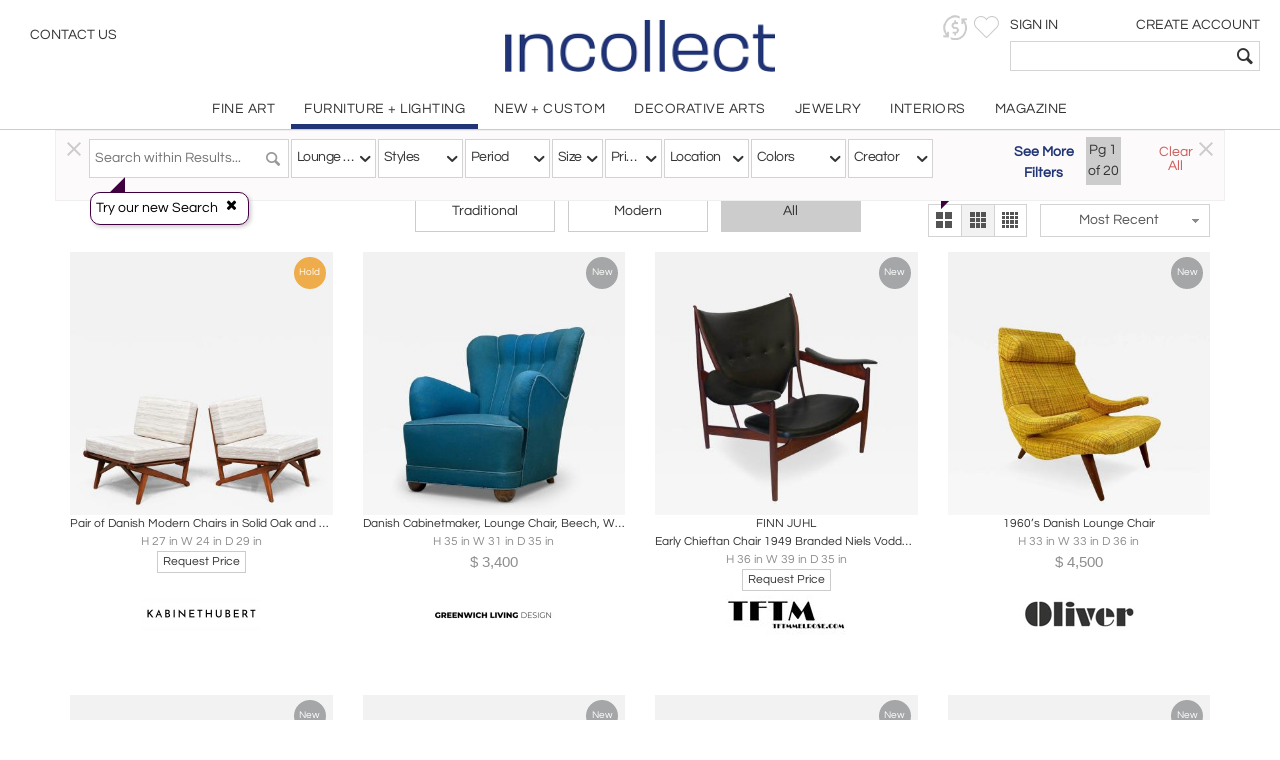

--- FILE ---
content_type: text/javascript
request_url: https://cdn.incollect.com/sites/default/files/js/js_jpsWipWXJTpkUpPtBT2Ry2sd2G_EMrldV_ytITqJjCI.js
body_size: 61635
content:
jQuery(document).on("ready", function() {
    var DrawerNav = {
        init: function(){
            var $drawer = jQuery(".drawer");
            var $drawerMain = jQuery(".drawer-main");
            var $drawerMenuLinks = $drawerMain.find(".main-nav-item-link");

            //$drawer.drawer();
            jQuery.fatNav();
            $drawerMenuLinks.click(function(ev){
                ev.preventDefault();
                var $this = jQuery(this);
                $this.addClass('active');
                setTimeout(function(){
                    window.location = $this.attr("href");
                    $this.removeClass('active');
                   // $drawer.drawer("close");
                }, 200);
            });

        }
    };

    DrawerNav.init();

    // ModalFiltering
    var FilterModal = Device.extends({
        debug:false,
        config:function(){
            this.me = this;
            this.defautOptions = {
                container: "body",  // Parent element that contains to filter in open mode
                style: "normal", //define
                animation: "fade", // define
                delay: 298, // define
                target: ".filter-modal", // filter modal block
                start: ".filter-modal-start", //button to launch filter modal
                close: ".filter-modal-close", //button to close filter modal
                outside: ".filter-modal-inside-content", // inside of the filter, this contains somethings.
                inside: ".filter-modal-inside", // inside of the filter, this contains somethings.
                content: ".filter-modal-inside-content > div", // inside of the filter content.
                //content: ".region-f2-filters", // inside of the filter content.
                second: ".pro-page-header-right", // seconf block displayed

                ////to close when its on the link
                link:".faceted-box-links a",
                linklabel:".faceted-box-links label",
                ////to close when its on the link for a facets on listings
                linkFixed:".facetsfixed-box-links a",
                linklabelFixed:".facetsfixed-box-links label"

            };
            this.opts = {};
            this.config={};
            this.$inside, this.$outside, this.$content, this.$start, this.$second;
            this.tmpScrollValue = 0;
        },
        open: function (ev) {
            FilterModal.linker(ev);
            FilterModal.$target.addClass("open");
            FilterModal.$content.appendTo( FilterModal.$inside );
            FilterModal.adjust();
            FilterModal.tmpScrollValue = FilterModal.opts.container.scrollTop();
        },
        close: function (ev) {
            FilterModal.linker(ev);
            FilterModal.$target.removeClass("open");
            FilterModal.$content.appendTo( FilterModal.$outside );
            FilterModal.opts.container.scrollTop(FilterModal.tmpScrollValue);
        },
        adjust: function () {
            FilterModal.$inside.height( jQuery(window).height());
        },
        linker: function (ev) {
            //ev.preventDefault();
            //ev.stopPropagation();

            if(!!!FilterModal.$target)
                FilterModal.$target = jQuery(FilterModal.opts.target);
        },
        closeAfterEvents: function (ev) {
            if(FilterModal && FilterModal.$target && FilterModal.$target.length) FilterModal.$target.removeClass("open");
            FilterModal.$content.appendTo( FilterModal.$outside );
            FilterModal.opts.container.scrollTop(FilterModal.tmpScrollValue);

        },
        hasSecond: function () {
            var $social = FilterModal.opts.container.find(FilterModal.opts.second);
            FilterModal.$second = $social.clone();
            $social.addClass('hidden-xs hidden-sm');
            FilterModal.$second.addClass('hidden-lg hidden-md hidden');
            return (!!FilterModal.$second.get(0));
        },
        begin:function(){
            this.opts = jQuery.extend({}, this.defautOptions, this.config);
            // jQuery selections
            this.opts.container = jQuery(this.opts.container);
            this.$inside = this.opts.container.find(this.opts.inside);
            this.$outside = this.opts.container.find(this.opts.outside);
            this.$content = this.opts.container.find(this.opts.content);
            this.$target = this.opts.container.find(this.opts.target);
            this.$start = this.opts.container.find(this.opts.start);

            this.opts.container.on("click", this.opts.start, this.open);
            this.opts.container.on("click", this.opts.close, this.close);
            this.opts.container.on("click", this.opts.link,this.closeAfterEvents);
            this.opts.container.on("click", this.opts.linklabel, this.closeAfterEvents);
            ///to close on listing facets
            this.opts.container.on("click", this.opts.linkFixed,this.closeAfterEvents);
            this.opts.container.on("click", this.opts.linklabelFixed, this.closeAfterEvents);
            //opts.container.on("click", opts.inside, this.closeAfterEvents); //Closing the filter popup after any click over it and trigger the current events in each button.

            //jQuery(window).resize(me.close);

            if(this.hasSecond()) {
                this.$target.prepend(this.$second);
            }
        },
        xs: function(e,a){
        },
        sm: function(e,a){
        },
        md: function(e,a){
            FilterModal.$target.removeClass("open");
            FilterModal.$content.appendTo( FilterModal.$outside );
        },
        lg: function(e,a){
        }
    });
    FilterModal.init();


    if(jQuery('#featuredCollectionsSlider').length)
    {
        var CollectSlider = Device.extends({
            debug: false,
            config: function(){
                var $body = jQusery("body");
                this.$slider = $body.find('#featuredCollectionsSlider');
                this.config = {
                    slideMargin: 20,
                    speed: 10,
                    adaptiveHeight: true,
                    pager: false,
                    infiniteLoop: true,
                    responsive: false
                }
            },
            begin: function(e){
                if(this.$slider.destroySlider!=undefined) {
                    this.$slider.destroySlider();
                }
            },
            factor: function(nro){
                return (this.$slider.width() / (nro / 2));
            },
            xs: function(e,a){
                var config = jQuery.extend({}, this.config, {
                    minSlides: 1,
                    maxSlides: 1,
                    slideWidth: this.factor(2)
                });
                this.$slider.bxSlider(config);
            },
            sm: function(e,a){
                var config = jQuery.extend({}, this.config, {
                    minSlides: 2,
                    maxSlides: 2,
                    slideWidth: this.factor(3)
                });
                this.$slider.bxSlider(config);
            },
            md: function(e,a){
                var config = jQuery.extend({}, this.config, {
                    minSlides: 2,
                    maxSlides: 2,
                    slideWidth: this.factor(4)
                });
                this.$slider.bxSlider(config);
            },
            lg: function(e,a){
                var config = jQuery.extend({}, this.config, {
                    minSlides: 3,
                    maxSlides: 4,
                    slideWidth: this.factor(5)
                });
                this.$slider.bxSlider(config);
            }
        });

        CollectSlider.init();

    }

    //  Focus Center miniPLugin
    jQuery.fn.focusCenter = function() {
        var $list = this;

        if($list.length) {

            jQuery.each($list, function(index, item) {
                var $item = jQuery(item);
                var $img = $item.find("img");

                if ($img.length) {

                    $img.attr("src", $img.attr("src"))
                    .load(function() {

                        var imgDim = { height: this.height, width: this.width };
                        var cntDim = { height: $item.height(), width: $item.width() };
                        var finalDim = {}, focusDim = {};

                        var diff = 0, scala = 1, mgLeft = 0;
                        if ( cntDim.height > imgDim.height ) {

                            diff = cntDim.height - imgDim.height;
                            scala = ( (diff * 100) / imgDim.height );

                            finalDim.height = (imgDim.height + (imgDim.height * (scala/100) ));
                            finalDim.width = (imgDim.width + (imgDim.width * (scala/100) ));


                            if ( cntDim.width < finalDim.width ) {
                                mgLeft = ( (cntDim.width - finalDim.width) / 2);

                                $img.css({
                                    "height": finalDim.height,
                                    "max-height": finalDim.height,
                                    "width": finalDim.width,
                                    "max-width": finalDim.width,
                                    "margin-left": mgLeft,
                                });
                            }
                        }
                    });

                }

            });

        }
    };

    window.FilterModal=FilterModal;

});;
/**
 * jquery.Jcrop.min.js v0.9.12 (build:20130202)
 * jQuery Image Cropping Plugin - released under MIT License
 * Copyright (c) 2008-2013 Tapmodo Interactive LLC
 * https://github.com/tapmodo/Jcrop
 */
(function(a){a.Jcrop=function(b,c){function i(a){return Math.round(a)+"px"}function j(a){return d.baseClass+"-"+a}function k(){return a.fx.step.hasOwnProperty("backgroundColor")}function l(b){var c=a(b).offset();return[c.left,c.top]}function m(a){return[a.pageX-e[0],a.pageY-e[1]]}function n(b){typeof b!="object"&&(b={}),d=a.extend(d,b),a.each(["onChange","onSelect","onRelease","onDblClick"],function(a,b){typeof d[b]!="function"&&(d[b]=function(){})})}function o(a,b,c){e=l(D),bc.setCursor(a==="move"?a:a+"-resize");if(a==="move")return bc.activateHandlers(q(b),v,c);var d=_.getFixed(),f=r(a),g=_.getCorner(r(f));_.setPressed(_.getCorner(f)),_.setCurrent(g),bc.activateHandlers(p(a,d),v,c)}function p(a,b){return function(c){if(!d.aspectRatio)switch(a){case"e":c[1]=b.y2;break;case"w":c[1]=b.y2;break;case"n":c[0]=b.x2;break;case"s":c[0]=b.x2}else switch(a){case"e":c[1]=b.y+1;break;case"w":c[1]=b.y+1;break;case"n":c[0]=b.x+1;break;case"s":c[0]=b.x+1}_.setCurrent(c),bb.update()}}function q(a){var b=a;return bd.watchKeys
(),function(a){_.moveOffset([a[0]-b[0],a[1]-b[1]]),b=a,bb.update()}}function r(a){switch(a){case"n":return"sw";case"s":return"nw";case"e":return"nw";case"w":return"ne";case"ne":return"sw";case"nw":return"se";case"se":return"nw";case"sw":return"ne"}}function s(a){return function(b){return d.disabled?!1:a==="move"&&!d.allowMove?!1:(e=l(D),W=!0,o(a,m(b)),b.stopPropagation(),b.preventDefault(),!1)}}function t(a,b,c){var d=a.width(),e=a.height();d>b&&b>0&&(d=b,e=b/a.width()*a.height()),e>c&&c>0&&(e=c,d=c/a.height()*a.width()),T=a.width()/d,U=a.height()/e,a.width(d).height(e)}function u(a){return{x:a.x*T,y:a.y*U,x2:a.x2*T,y2:a.y2*U,w:a.w*T,h:a.h*U}}function v(a){var b=_.getFixed();b.w>d.minSelect[0]&&b.h>d.minSelect[1]?(bb.enableHandles(),bb.done()):bb.release(),bc.setCursor(d.allowSelect?"crosshair":"default")}function w(a){if(d.disabled)return!1;if(!d.allowSelect)return!1;W=!0,e=l(D),bb.disableHandles(),bc.setCursor("crosshair");var b=m(a);return _.setPressed(b),bb.update(),bc.activateHandlers(x,v,a.type.substring
(0,5)==="touch"),bd.watchKeys(),a.stopPropagation(),a.preventDefault(),!1}function x(a){_.setCurrent(a),bb.update()}function y(){var b=a("<div></div>").addClass(j("tracker"));return g&&b.css({opacity:0,backgroundColor:"white"}),b}function be(a){G.removeClass().addClass(j("holder")).addClass(a)}function bf(a,b){function t(){window.setTimeout(u,l)}var c=a[0]/T,e=a[1]/U,f=a[2]/T,g=a[3]/U;if(X)return;var h=_.flipCoords(c,e,f,g),i=_.getFixed(),j=[i.x,i.y,i.x2,i.y2],k=j,l=d.animationDelay,m=h[0]-j[0],n=h[1]-j[1],o=h[2]-j[2],p=h[3]-j[3],q=0,r=d.swingSpeed;c=k[0],e=k[1],f=k[2],g=k[3],bb.animMode(!0);var s,u=function(){return function(){q+=(100-q)/r,k[0]=Math.round(c+q/100*m),k[1]=Math.round(e+q/100*n),k[2]=Math.round(f+q/100*o),k[3]=Math.round(g+q/100*p),q>=99.8&&(q=100),q<100?(bh(k),t()):(bb.done(),bb.animMode(!1),typeof b=="function"&&b.call(bs))}}();t()}function bg(a){bh([a[0]/T,a[1]/U,a[2]/T,a[3]/U]),d.onSelect.call(bs,u(_.getFixed())),bb.enableHandles()}function bh(a){_.setPressed([a[0],a[1]]),_.setCurrent([a[2],
a[3]]),bb.update()}function bi(){return u(_.getFixed())}function bj(){return _.getFixed()}function bk(a){n(a),br()}function bl(){d.disabled=!0,bb.disableHandles(),bb.setCursor("default"),bc.setCursor("default")}function bm(){d.disabled=!1,br()}function bn(){bb.done(),bc.activateHandlers(null,null)}function bo(){G.remove(),A.show(),A.css("visibility","visible"),a(b).removeData("Jcrop")}function bp(a,b){bb.release(),bl();var c=new Image;c.onload=function(){var e=c.width,f=c.height,g=d.boxWidth,h=d.boxHeight;D.width(e).height(f),D.attr("src",a),H.attr("src",a),t(D,g,h),E=D.width(),F=D.height(),H.width(E).height(F),M.width(E+L*2).height(F+L*2),G.width(E).height(F),ba.resize(E,F),bm(),typeof b=="function"&&b.call(bs)},c.src=a}function bq(a,b,c){var e=b||d.bgColor;d.bgFade&&k()&&d.fadeTime&&!c?a.animate({backgroundColor:e},{queue:!1,duration:d.fadeTime}):a.css("backgroundColor",e)}function br(a){d.allowResize?a?bb.enableOnly():bb.enableHandles():bb.disableHandles(),bc.setCursor(d.allowSelect?"crosshair":"default"),bb
.setCursor(d.allowMove?"move":"default"),d.hasOwnProperty("trueSize")&&(T=d.trueSize[0]/E,U=d.trueSize[1]/F),d.hasOwnProperty("setSelect")&&(bg(d.setSelect),bb.done(),delete d.setSelect),ba.refresh(),d.bgColor!=N&&(bq(d.shade?ba.getShades():G,d.shade?d.shadeColor||d.bgColor:d.bgColor),N=d.bgColor),O!=d.bgOpacity&&(O=d.bgOpacity,d.shade?ba.refresh():bb.setBgOpacity(O)),P=d.maxSize[0]||0,Q=d.maxSize[1]||0,R=d.minSize[0]||0,S=d.minSize[1]||0,d.hasOwnProperty("outerImage")&&(D.attr("src",d.outerImage),delete d.outerImage),bb.refresh()}var d=a.extend({},a.Jcrop.defaults),e,f=navigator.userAgent.toLowerCase(),g=/msie/.test(f),h=/msie [1-6]\./.test(f);typeof b!="object"&&(b=a(b)[0]),typeof c!="object"&&(c={}),n(c);var z={border:"none",visibility:"visible",margin:0,padding:0,position:"absolute",top:0,left:0},A=a(b),B=!0;if(b.tagName=="IMG"){if(A[0].width!=0&&A[0].height!=0)A.width(A[0].width),A.height(A[0].height);else{var C=new Image;C.src=A[0].src,A.width(C.width),A.height(C.height)}var D=A.clone().removeAttr("id").
css(z).show();D.width(A.width()),D.height(A.height()),A.after(D).hide()}else D=A.css(z).show(),B=!1,d.shade===null&&(d.shade=!0);t(D,d.boxWidth,d.boxHeight);var E=D.width(),F=D.height(),G=a("<div />").width(E).height(F).addClass(j("holder")).css({position:"relative",backgroundColor:d.bgColor}).insertAfter(A).append(D);d.addClass&&G.addClass(d.addClass);var H=a("<div />"),I=a("<div />").width("100%").height("100%").css({zIndex:310,position:"absolute",overflow:"hidden"}),J=a("<div />").width("100%").height("100%").css("zIndex",320),K=a("<div />").css({position:"absolute",zIndex:600}).dblclick(function(){var a=_.getFixed();d.onDblClick.call(bs,a)}).insertBefore(D).append(I,J);B&&(H=a("<img />").attr("src",D.attr("src")).css(z).width(E).height(F),I.append(H)),h&&K.css({overflowY:"hidden"});var L=d.boundary,M=y().width(E+L*2).height(F+L*2).css({position:"absolute",top:i(-L),left:i(-L),zIndex:290}).mousedown(w),N=d.bgColor,O=d.bgOpacity,P,Q,R,S,T,U,V=!0,W,X,Y;e=l(D);var Z=function(){function a(){var a={},b=["touchstart"
,"touchmove","touchend"],c=document.createElement("div"),d;try{for(d=0;d<b.length;d++){var e=b[d];e="on"+e;var f=e in c;f||(c.setAttribute(e,"return;"),f=typeof c[e]=="function"),a[b[d]]=f}return a.touchstart&&a.touchend&&a.touchmove}catch(g){return!1}}function b(){return d.touchSupport===!0||d.touchSupport===!1?d.touchSupport:a()}return{createDragger:function(a){return function(b){return d.disabled?!1:a==="move"&&!d.allowMove?!1:(e=l(D),W=!0,o(a,m(Z.cfilter(b)),!0),b.stopPropagation(),b.preventDefault(),!1)}},newSelection:function(a){return w(Z.cfilter(a))},cfilter:function(a){return a.pageX=a.originalEvent.changedTouches[0].pageX,a.pageY=a.originalEvent.changedTouches[0].pageY,a},isSupported:a,support:b()}}(),_=function(){function h(d){d=n(d),c=a=d[0],e=b=d[1]}function i(a){a=n(a),f=a[0]-c,g=a[1]-e,c=a[0],e=a[1]}function j(){return[f,g]}function k(d){var f=d[0],g=d[1];0>a+f&&(f-=f+a),0>b+g&&(g-=g+b),F<e+g&&(g+=F-(e+g)),E<c+f&&(f+=E-(c+f)),a+=f,c+=f,b+=g,e+=g}function l(a){var b=m();switch(a){case"ne":return[
b.x2,b.y];case"nw":return[b.x,b.y];case"se":return[b.x2,b.y2];case"sw":return[b.x,b.y2]}}function m(){if(!d.aspectRatio)return p();var f=d.aspectRatio,g=d.minSize[0]/T,h=d.maxSize[0]/T,i=d.maxSize[1]/U,j=c-a,k=e-b,l=Math.abs(j),m=Math.abs(k),n=l/m,r,s,t,u;return h===0&&(h=E*10),i===0&&(i=F*10),n<f?(s=e,t=m*f,r=j<0?a-t:t+a,r<0?(r=0,u=Math.abs((r-a)/f),s=k<0?b-u:u+b):r>E&&(r=E,u=Math.abs((r-a)/f),s=k<0?b-u:u+b)):(r=c,u=l/f,s=k<0?b-u:b+u,s<0?(s=0,t=Math.abs((s-b)*f),r=j<0?a-t:t+a):s>F&&(s=F,t=Math.abs(s-b)*f,r=j<0?a-t:t+a)),r>a?(r-a<g?r=a+g:r-a>h&&(r=a+h),s>b?s=b+(r-a)/f:s=b-(r-a)/f):r<a&&(a-r<g?r=a-g:a-r>h&&(r=a-h),s>b?s=b+(a-r)/f:s=b-(a-r)/f),r<0?(a-=r,r=0):r>E&&(a-=r-E,r=E),s<0?(b-=s,s=0):s>F&&(b-=s-F,s=F),q(o(a,b,r,s))}function n(a){return a[0]<0&&(a[0]=0),a[1]<0&&(a[1]=0),a[0]>E&&(a[0]=E),a[1]>F&&(a[1]=F),[Math.round(a[0]),Math.round(a[1])]}function o(a,b,c,d){var e=a,f=c,g=b,h=d;return c<a&&(e=c,f=a),d<b&&(g=d,h=b),[e,g,f,h]}function p(){var d=c-a,f=e-b,g;return P&&Math.abs(d)>P&&(c=d>0?a+P:a-P),Q&&Math.abs
(f)>Q&&(e=f>0?b+Q:b-Q),S/U&&Math.abs(f)<S/U&&(e=f>0?b+S/U:b-S/U),R/T&&Math.abs(d)<R/T&&(c=d>0?a+R/T:a-R/T),a<0&&(c-=a,a-=a),b<0&&(e-=b,b-=b),c<0&&(a-=c,c-=c),e<0&&(b-=e,e-=e),c>E&&(g=c-E,a-=g,c-=g),e>F&&(g=e-F,b-=g,e-=g),a>E&&(g=a-F,e-=g,b-=g),b>F&&(g=b-F,e-=g,b-=g),q(o(a,b,c,e))}function q(a){return{x:a[0],y:a[1],x2:a[2],y2:a[3],w:a[2]-a[0],h:a[3]-a[1]}}var a=0,b=0,c=0,e=0,f,g;return{flipCoords:o,setPressed:h,setCurrent:i,getOffset:j,moveOffset:k,getCorner:l,getFixed:m}}(),ba=function(){function f(a,b){e.left.css({height:i(b)}),e.right.css({height:i(b)})}function g(){return h(_.getFixed())}function h(a){e.top.css({left:i(a.x),width:i(a.w),height:i(a.y)}),e.bottom.css({top:i(a.y2),left:i(a.x),width:i(a.w),height:i(F-a.y2)}),e.right.css({left:i(a.x2),width:i(E-a.x2)}),e.left.css({width:i(a.x)})}function j(){return a("<div />").css({position:"absolute",backgroundColor:d.shadeColor||d.bgColor}).appendTo(c)}function k(){b||(b=!0,c.insertBefore(D),g(),bb.setBgOpacity(1,0,1),H.hide(),l(d.shadeColor||d.bgColor,1),bb.
isAwake()?n(d.bgOpacity,1):n(1,1))}function l(a,b){bq(p(),a,b)}function m(){b&&(c.remove(),H.show(),b=!1,bb.isAwake()?bb.setBgOpacity(d.bgOpacity,1,1):(bb.setBgOpacity(1,1,1),bb.disableHandles()),bq(G,0,1))}function n(a,e){b&&(d.bgFade&&!e?c.animate({opacity:1-a},{queue:!1,duration:d.fadeTime}):c.css({opacity:1-a}))}function o(){d.shade?k():m(),bb.isAwake()&&n(d.bgOpacity)}function p(){return c.children()}var b=!1,c=a("<div />").css({position:"absolute",zIndex:240,opacity:0}),e={top:j(),left:j().height(F),right:j().height(F),bottom:j()};return{update:g,updateRaw:h,getShades:p,setBgColor:l,enable:k,disable:m,resize:f,refresh:o,opacity:n}}(),bb=function(){function k(b){var c=a("<div />").css({position:"absolute",opacity:d.borderOpacity}).addClass(j(b));return I.append(c),c}function l(b,c){var d=a("<div />").mousedown(s(b)).css({cursor:b+"-resize",position:"absolute",zIndex:c}).addClass("ord-"+b);return Z.support&&d.bind("touchstart.jcrop",Z.createDragger(b)),J.append(d),d}function m(a){var b=d.handleSize,e=l(a,c++
).css({opacity:d.handleOpacity}).addClass(j("handle"));return b&&e.width(b).height(b),e}function n(a){return l(a,c++).addClass("jcrop-dragbar")}function o(a){var b;for(b=0;b<a.length;b++)g[a[b]]=n(a[b])}function p(a){var b,c;for(c=0;c<a.length;c++){switch(a[c]){case"n":b="hline";break;case"s":b="hline bottom";break;case"e":b="vline right";break;case"w":b="vline"}e[a[c]]=k(b)}}function q(a){var b;for(b=0;b<a.length;b++)f[a[b]]=m(a[b])}function r(a,b){d.shade||H.css({top:i(-b),left:i(-a)}),K.css({top:i(b),left:i(a)})}function t(a,b){K.width(Math.round(a)).height(Math.round(b))}function v(){var a=_.getFixed();_.setPressed([a.x,a.y]),_.setCurrent([a.x2,a.y2]),w()}function w(a){if(b)return x(a)}function x(a){var c=_.getFixed();t(c.w,c.h),r(c.x,c.y),d.shade&&ba.updateRaw(c),b||A(),a?d.onSelect.call(bs,u(c)):d.onChange.call(bs,u(c))}function z(a,c,e){if(!b&&!c)return;d.bgFade&&!e?D.animate({opacity:a},{queue:!1,duration:d.fadeTime}):D.css("opacity",a)}function A(){K.show(),d.shade?ba.opacity(O):z(O,!0),b=!0}function B
(){F(),K.hide(),d.shade?ba.opacity(1):z(1),b=!1,d.onRelease.call(bs)}function C(){h&&J.show()}function E(){h=!0;if(d.allowResize)return J.show(),!0}function F(){h=!1,J.hide()}function G(a){a?(X=!0,F()):(X=!1,E())}function L(){G(!1),v()}var b,c=370,e={},f={},g={},h=!1;d.dragEdges&&a.isArray(d.createDragbars)&&o(d.createDragbars),a.isArray(d.createHandles)&&q(d.createHandles),d.drawBorders&&a.isArray(d.createBorders)&&p(d.createBorders),a(document).bind("touchstart.jcrop-ios",function(b){a(b.currentTarget).hasClass("jcrop-tracker")&&b.stopPropagation()});var M=y().mousedown(s("move")).css({cursor:"move",position:"absolute",zIndex:360});return Z.support&&M.bind("touchstart.jcrop",Z.createDragger("move")),I.append(M),F(),{updateVisible:w,update:x,release:B,refresh:v,isAwake:function(){return b},setCursor:function(a){M.css("cursor",a)},enableHandles:E,enableOnly:function(){h=!0},showHandles:C,disableHandles:F,animMode:G,setBgOpacity:z,done:L}}(),bc=function(){function f(b){M.css({zIndex:450}),b?a(document).bind("touchmove.jcrop"
,k).bind("touchend.jcrop",l):e&&a(document).bind("mousemove.jcrop",h).bind("mouseup.jcrop",i)}function g(){M.css({zIndex:290}),a(document).unbind(".jcrop")}function h(a){return b(m(a)),!1}function i(a){return a.preventDefault(),a.stopPropagation(),W&&(W=!1,c(m(a)),bb.isAwake()&&d.onSelect.call(bs,u(_.getFixed())),g(),b=function(){},c=function(){}),!1}function j(a,d,e){return W=!0,b=a,c=d,f(e),!1}function k(a){return b(m(Z.cfilter(a))),!1}function l(a){return i(Z.cfilter(a))}function n(a){M.css("cursor",a)}var b=function(){},c=function(){},e=d.trackDocument;return e||M.mousemove(h).mouseup(i).mouseout(i),D.before(M),{activateHandlers:j,setCursor:n}}(),bd=function(){function e(){d.keySupport&&(b.show(),b.focus())}function f(a){b.hide()}function g(a,b,c){d.allowMove&&(_.moveOffset([b,c]),bb.updateVisible(!0)),a.preventDefault(),a.stopPropagation()}function i(a){if(a.ctrlKey||a.metaKey)return!0;Y=a.shiftKey?!0:!1;var b=Y?10:1;switch(a.keyCode){case 37:g(a,-b,0);break;case 39:g(a,b,0);break;case 38:g(a,0,-b);break;
case 40:g(a,0,b);break;case 27:d.allowSelect&&bb.release();break;case 9:return!0}return!1}var b=a('<input type="radio" />').css({position:"fixed",left:"-120px",width:"12px"}).addClass("jcrop-keymgr"),c=a("<div />").css({position:"absolute",overflow:"hidden"}).append(b);return d.keySupport&&(b.keydown(i).blur(f),h||!d.fixedSupport?(b.css({position:"absolute",left:"-20px"}),c.append(b).insertBefore(D)):b.insertBefore(D)),{watchKeys:e}}();Z.support&&M.bind("touchstart.jcrop",Z.newSelection),J.hide(),br(!0);var bs={setImage:bp,animateTo:bf,setSelect:bg,setOptions:bk,tellSelect:bi,tellScaled:bj,setClass:be,disable:bl,enable:bm,cancel:bn,release:bb.release,destroy:bo,focus:bd.watchKeys,getBounds:function(){return[E*T,F*U]},getWidgetSize:function(){return[E,F]},getScaleFactor:function(){return[T,U]},getOptions:function(){return d},ui:{holder:G,selection:K}};return g&&G.bind("selectstart",function(){return!1}),A.data("Jcrop",bs),bs},a.fn.Jcrop=function(b,c){var d;return this.each(function(){if(a(this).data("Jcrop")){if(
b==="api")return a(this).data("Jcrop");a(this).data("Jcrop").setOptions(b)}else this.tagName=="IMG"?a.Jcrop.Loader(this,function(){a(this).css({display:"block",visibility:"hidden"}),d=a.Jcrop(this,b),a.isFunction(c)&&c.call(d)}):(a(this).css({display:"block",visibility:"hidden"}),d=a.Jcrop(this,b),a.isFunction(c)&&c.call(d))}),this},a.Jcrop.Loader=function(b,c,d){function g(){f.complete?(e.unbind(".jcloader"),a.isFunction(c)&&c.call(f)):window.setTimeout(g,50)}var e=a(b),f=e[0];e.bind("load.jcloader",g).bind("error.jcloader",function(b){e.unbind(".jcloader"),a.isFunction(d)&&d.call(f)}),f.complete&&a.isFunction(c)&&(e.unbind(".jcloader"),c.call(f))},a.Jcrop.defaults={allowSelect:!0,allowMove:!0,allowResize:!0,trackDocument:!0,baseClass:"jcrop",addClass:null,bgColor:"black",bgOpacity:.6,bgFade:!1,borderOpacity:.4,handleOpacity:.5,handleSize:null,aspectRatio:0,keySupport:!0,createHandles:["n","s","e","w","nw","ne","se","sw"],createDragbars:["n","s","e","w"],createBorders:["n","s","e","w"],drawBorders:!0,dragEdges
:!0,fixedSupport:!0,touchSupport:null,shade:null,boxWidth:0,boxHeight:0,boundary:2,fadeTime:400,animationDelay:20,swingSpeed:3,minSelect:[0,0],maxSize:[0,0],minSize:[0,0],onChange:function(){},onSelect:function(){},onDblClick:function(){},onRelease:function(){}}})(jQuery);;
/*global document, jQuery, Drupal, location*/
jQuery(document).ready(function () {
    "use strict";
    // Fading entery fade
    jQuery.fn.fadeEnteryPage = function () {
        this.fadeTo('slow', 0.1);
        jQuery('*').click(function (event) {
            event.preventDefault();
            return false;
        });
    };

    // Admin panel options
    jQuery("select#accountDropdown").selectmenu({
        icons : [
            {find : ".avatar-big"}
        ],
        bgImage : function () {
            return "url(" + jQuery(this).attr("data") + ")";
        }
    });

    jQuery('#logoutUserOption').live('click', function () {
        location.href = Drupal.settings.admin_var.base_url + "/user/logout";
    });

    //jQuery('#favoritesUserOption').live('click',function () {
    //    location.href = jQuery(this).data('user_uid');
    //});
    //jQuery('#boardsUserOption').live('click',function () {
    //    location.href = jQuery(this).data('user_uid');
    //});
    //jQuery('#recentlyViewedOption').live('click',function () {
    //    location.href = jQuery(this).data('user_uid');
    //});
    jQuery('.menu-link-dropdown').live('click',function () {
        location.href = jQuery(this).data('user_uid');
    });


    jQuery('#accountSettingsUserOption').live('click', function () {
        var user_uid = jQuery(this).data('user_uid');
        location.href = Drupal.settings.admin_var.base_url + "/user/" + user_uid + "?tab_=about_me_tab";
    });

    // Log as a Site, only for the ICAdmin.
    jQuery('#changeAccountBtn').click( function () {
        var url_redirect,
            site_pretty_name,
            site_uid;

        site_pretty_name = jQuery(this).data('site_pretty_name');
        site_uid = jQuery(this).data('site_uid');

        url_redirect = Drupal.settings.admin_var.base_url + '/' + site_pretty_name;

        // Changing session
        jQuery.ajax({
            type : 'POST', // Use the POST method.
            url : '?q=admin_panel/change_account',
            data : {
                user_to_id : +site_uid
            },
            success : function () {
                location.href = url_redirect;
            },
            error : function () {
            }
        });

        // Fading the page and block the clicks over page
        jQuery('html').fadeEnteryPage();
    });
});;
/*global angular*/

"use strict";

//var incollectApp = angular.module('incollectApp', ['ui.bootstrap', 'ngSanitize']);
//var incollectApp = angular.module('incollectApp', ['ngSanitize','ngGrid','ngCsv'])


var incollectApp = angular
    .module('incollectApp', ['ngSanitize'])
    //CONSTANT to get banner from incollect server
    .constant("GET_INCOLLECT_BANNERS", "?q=banners/ajax_get_incollect_banners")
    .constant("SET_STATIC_BANNERS", "?q=ajax_set_static_banners")
    .constant("DELETE_INCOLLECT_BANNERS", "?q=ajax_delete_site_banner")

    //CONSTANTS TO SITE PROFILE - SAVE DESCRIPTION
    .constant("SITE_SAVE_ABOUT_US_DESCRIPTION", "?q=ajax_site_profile_about_us_description")

    //CONSTANTS FOR LISTINGS EDIT PAGE
    .constant("REMOVE_LISTING_IMAGE", "?q=cms_image/remove_cms_image");

incollectApp.directive('compile', function($compile) {
    // directive factory creates a link function
    return function(scope, element, attrs) {
        scope.$watch(
            function(scope) {
                // watch the 'compile' expression for changes
                return scope.$eval(attrs.compile);
            },
            function(value) {
                // when the 'compile' expression changes
                // assign it into the current DOM
                element.html(value);

                // compile the new DOM and link it to the current
                // scope.
                // NOTE: we only compile .childNodes so that
                // we don't get into infinite loop compiling ourselves
                $compile(element.contents())(scope);
            }
        );
    };
});
;
 /*
 * jQuery UI Selectmenu version 1.3.0pre
 *
 * Copyright (c) 2009-2010 filament group, http://filamentgroup.com
 * Copyright (c) 2010-2012 Felix Nagel, http://www.felixnagel.com
 * Licensed under the MIT (MIT-LICENSE.txt)
 *
 * https://github.com/fnagel/jquery-ui/wiki/Selectmenu
 */

(function($) {

$.widget("ui.selectmenu", {
	options: {
		appendTo: "body",
		typeAhead: 1000,
		style: 'dropdown',
		positionOptions: {
			my: "left top",
			at: "left bottom",
			offset: null
		},
		width: null,
		menuWidth: null,
		handleWidth: 26,
		maxHeight: null,
		icons: null,
		format: null,
		escapeHtml: false,
		bgImage: function() {}
	},

	_create: function() {
		var self = this, o = this.options;

		// set a default id value, generate a new random one if not set by developer
		var selectmenuId = (this.element.attr( 'id' ) || 'ui-selectmenu-' + Math.random().toString( 16 ).slice( 2, 10 )).replace(/(:|\.)/g,'')

		// quick array of button and menu id's
		this.ids = [ selectmenuId, selectmenuId + '-button', selectmenuId + '-menu' ];

		// define safe mouseup for future toggling
		this._safemouseup = true;
		this.isOpen = false;

		// create menu button wrapper
		this.newelement = $( '<a />', {
			'class': this.widgetBaseClass + ' ui-widget ui-state-default ui-corner-all',
			'id' : this.ids[ 1 ],
			'role': 'button',
			'href': '#nogo',
			'tabindex': this.element.attr( 'disabled' ) ? 1 : 0,
			'aria-haspopup': true,
			'aria-owns': this.ids[ 2 ]
		});
		this.newelementWrap = $( "<span />" )
			.append( this.newelement )
			.insertAfter( this.element );

		// transfer tabindex
		var tabindex = this.element.attr( 'tabindex' );
		if ( tabindex ) {
			this.newelement.attr( 'tabindex', tabindex );
		}

		// save reference to select in data for ease in calling methods
		this.newelement.data( 'selectelement', this.element );

		// menu icon
		this.selectmenuIcon = $( '<span class="' + this.widgetBaseClass + '-icon ui-icon"></span>' )
			.prependTo( this.newelement );

		// append status span to button
		this.newelement.prepend( '<span class="' + self.widgetBaseClass + '-status" />' );

		// make associated form label trigger focus
		this.element.bind({
			'click.selectmenu':  function( event ) {
				self.newelement.focus();
				event.preventDefault();
			}
		});

		// click toggle for menu visibility
		this.newelement
			.bind('mousedown.selectmenu', function(event) {
				self._toggle(event, true);
				// make sure a click won't open/close instantly
				if (o.style == "popup") {
					self._safemouseup = false;
					setTimeout(function() { self._safemouseup = true; }, 300);
				}
				return false;
			})
			.bind('click.selectmenu', function() {
				return false;
			})
			.bind("keydown.selectmenu", function(event) {
				var ret = false;
				switch (event.keyCode) {
					case $.ui.keyCode.ENTER:
						ret = true;
						break;
					case $.ui.keyCode.SPACE:
						self._toggle(event);
						break;
					case $.ui.keyCode.UP:
						if (event.altKey) {
							self.open(event);
						} else {
							self._moveSelection(-1);
						}
						break;
					case $.ui.keyCode.DOWN:
						if (event.altKey) {
							self.open(event);
						} else {
							self._moveSelection(1);
						}
						break;
					case $.ui.keyCode.LEFT:
						self._moveSelection(-1);
						break;
					case $.ui.keyCode.RIGHT:
						self._moveSelection(1);
						break;
					case $.ui.keyCode.TAB:
						ret = true;
						break;
					case $.ui.keyCode.PAGE_UP:
					case $.ui.keyCode.HOME:
						self.index(0);
						break;
					case $.ui.keyCode.PAGE_DOWN:
					case $.ui.keyCode.END:
						self.index(self._optionLis.length);
						break;
					default:
						ret = true;
				}
				return ret;
			})
			.bind('keypress.selectmenu', function(event) {
				if (event.which > 0) {
					self._typeAhead(event.which, 'mouseup');
				}
				return true;
			})
			.bind('mouseover.selectmenu', function() {
				if (!o.disabled) $(this).addClass('ui-state-hover');
			})
			.bind('mouseout.selectmenu', function() {
				if (!o.disabled) $(this).removeClass('ui-state-hover');
			})
			.bind('focus.selectmenu', function() {
				if (!o.disabled) $(this).addClass('ui-state-focus');
			})
			.bind('blur.selectmenu', function() {
				if (!o.disabled) $(this).removeClass('ui-state-focus');
			});

		// document click closes menu
		$(document).bind("mousedown.selectmenu-" + this.ids[0], function(event) {
			if ( self.isOpen ) {
				self.close( event );
			}
		});

		// change event on original selectmenu
		this.element
			.bind("click.selectmenu", function() {
				self._refreshValue();
			})
			// FIXME: newelement can be null under unclear circumstances in IE8
			// TODO not sure if this is still a problem (fnagel 20.03.11)
			.bind("focus.selectmenu", function() {
				if (self.newelement) {
					self.newelement[0].focus();
				}
			});

		// set width when not set via options
		if (!o.width) {
			o.width = this.element.outerWidth();
		}
		// set menu button width
		this.newelement.width(o.width);

		// hide original selectmenu element
		this.element.hide();

		// create menu portion, append to body
		this.list = $( '<ul />', {
			'class': 'ui-widget ui-widget-content',
			'aria-hidden': true,
			'role': 'listbox',
			'aria-labelledby': this.ids[1],
			'id': this.ids[2]
		});
		this.listWrap = $( "<div />", {
			'class': self.widgetBaseClass + '-menu'
		}).append( this.list ).appendTo( o.appendTo );

		// transfer menu click to menu button
		this.list
			.bind("keydown.selectmenu", function(event) {
				var ret = false;
				switch (event.keyCode) {
					case $.ui.keyCode.UP:
						if (event.altKey) {
							self.close(event, true);
						} else {
							self._moveFocus(-1);
						}
						break;
					case $.ui.keyCode.DOWN:
						if (event.altKey) {
							self.close(event, true);
						} else {
							self._moveFocus(1);
						}
						break;
					case $.ui.keyCode.LEFT:
						self._moveFocus(-1);
						break;
					case $.ui.keyCode.RIGHT:
						self._moveFocus(1);
						break;
					case $.ui.keyCode.HOME:
						self._moveFocus(':first');
						break;
					case $.ui.keyCode.PAGE_UP:
						self._scrollPage('up');
						break;
					case $.ui.keyCode.PAGE_DOWN:
						self._scrollPage('down');
						break;
					case $.ui.keyCode.END:
						self._moveFocus(':last');
						break;
					case $.ui.keyCode.ENTER:
					case $.ui.keyCode.SPACE:
						self.close(event, true);
						$(event.target).parents('li:eq(0)').trigger('mouseup');
						break;
					case $.ui.keyCode.TAB:
						ret = true;
						self.close(event, true);
						$(event.target).parents('li:eq(0)').trigger('mouseup');
						break;
					case $.ui.keyCode.ESCAPE:
						self.close(event, true);
						break;
					default:
						ret = true;
				}
				return ret;
			})
			.bind('keypress.selectmenu', function(event) {
				if (event.which > 0) {
					self._typeAhead(event.which, 'focus');
				}
				return true;
			})
			// this allows for using the scrollbar in an overflowed list
			.bind( 'mousedown.selectmenu mouseup.selectmenu', function() { return false; });

		// needed when window is resized
		$(window).bind( "resize.selectmenu-" + this.ids[0], $.proxy( self.close, this ) );
	},

	_init: function() {
		var self = this, o = this.options;

		// serialize selectmenu element options
		var selectOptionData = [];
		this.element.find('option').each(function() {
			var opt = $(this);
			selectOptionData.push({
				value: opt.attr('value'),
				text: self._formatText(opt.text(), opt),
				selected: opt.attr('selected'),
				disabled: opt.attr('disabled'),
				classes: opt.attr('class'),
				typeahead: opt.attr('typeahead'),
				parentOptGroup: opt.parent('optgroup'),
				bgImage: o.bgImage.call(opt)
			});
		});

		// active state class is only used in popup style
		var activeClass = (self.options.style == "popup") ? " ui-state-active" : "";

		// empty list so we can refresh the selectmenu via selectmenu()
		this.list.html("");

		// write li's
		if (selectOptionData.length) {
			for (var i = 0; i < selectOptionData.length; i++) {
				var thisLiAttr = { role : 'presentation' };
				if ( selectOptionData[ i ].disabled ) {
					thisLiAttr[ 'class' ] = this.namespace + '-state-disabled';
				}
				var thisAAttr = {
					html: selectOptionData[i].text || '&nbsp;',
					href : '#nogo',
					tabindex : -1,
					role : 'option',
					'aria-selected' : false
				};
				if ( selectOptionData[ i ].disabled ) {
					thisAAttr[ 'aria-disabled' ] = selectOptionData[ i ].disabled;
				}
				if ( selectOptionData[ i ].typeahead ) {
					thisAAttr[ 'typeahead' ] = selectOptionData[ i ].typeahead;
				}
				var thisA = $('<a/>', thisAAttr)
					.bind('focus.selectmenu', function() {
						$(this).parent().mouseover();
					})
					.bind('blur.selectmenu', function() {
						$(this).parent().mouseout();
					});
				var thisLi = $('<li/>', thisLiAttr)
					.append(thisA)
					.data('index', i)
					.addClass(selectOptionData[i].classes)
					.data('optionClasses', selectOptionData[i].classes || '')
					.bind("mouseup.selectmenu", function(event) {
						if (self._safemouseup && !self._disabled(event.currentTarget) && !self._disabled($( event.currentTarget ).parents( "ul>li." + self.widgetBaseClass + "-group " )) ) {
							var changed = $(this).data('index') != self._selectedIndex();
							self.index($(this).data('index'));
							self.select(event);
							if (changed) {
								self.change(event);
							}
							self.close(event, true);
						}
						return false;
					})
					.bind("click.selectmenu", function() {
						return false;
					})
					.bind('mouseover.selectmenu', function() {
						// no hover if diabled
						if (!$(this).hasClass(self.namespace + '-state-disabled') && !$(this).parent("ul").parent("li").hasClass(self.namespace + '-state-disabled')) {
							self._selectedOptionLi().addClass(activeClass);
							self._focusedOptionLi().removeClass(self.widgetBaseClass + '-item-focus ui-state-hover');
							$(this).removeClass('ui-state-active').addClass(self.widgetBaseClass + '-item-focus ui-state-hover');
						}
					})
					.bind('mouseout.selectmenu', function() {
						if ($(this).is(self._selectedOptionLi().selector)) {
							$(this).addClass(activeClass);
						}
						$(this).removeClass(self.widgetBaseClass + '-item-focus ui-state-hover');
					});

				// optgroup or not...
				if ( selectOptionData[i].parentOptGroup.length ) {
					var optGroupName = self.widgetBaseClass + '-group-' + this.element.find( 'optgroup' ).index( selectOptionData[i].parentOptGroup );
					if (this.list.find( 'li.' + optGroupName ).length ) {
						this.list.find( 'li.' + optGroupName + ':last ul' ).append( thisLi );
					} else {
						$(' <li role="presentation" class="' + self.widgetBaseClass + '-group ' + optGroupName + (selectOptionData[i].parentOptGroup.attr("disabled") ? ' ' + this.namespace + '-state-disabled" aria-disabled="true"' : '"' ) + '><span class="' + self.widgetBaseClass + '-group-label">' + selectOptionData[i].parentOptGroup.attr('label') + '</span><ul></ul></li> ')
							.appendTo( this.list )
							.find( 'ul' )
							.append( thisLi );
					}
				} else {
					thisLi.appendTo(this.list);
				}

				// append icon if option is specified
				if (o.icons) {
					for (var j in o.icons) {
						if (thisLi.is(o.icons[j].find)) {
							thisLi
								.data('optionClasses', selectOptionData[i].classes + ' ' + self.widgetBaseClass + '-hasIcon')
								.addClass(self.widgetBaseClass + '-hasIcon');
							var iconClass = o.icons[j].icon || "";
							thisLi
								.find('a:eq(0)')
								.prepend('<span class="' + self.widgetBaseClass + '-item-icon ui-icon ' + iconClass + '"></span>');
							if (selectOptionData[i].bgImage) {
								thisLi.find('span').css('background-image', selectOptionData[i].bgImage);
							}
						}
					}
				}
			}
		} else {
			$('<li role="presentation"><a href="#nogo" tabindex="-1" role="option"></a></li>').appendTo(this.list);
		}
		// we need to set and unset the CSS classes for dropdown and popup style
		var isDropDown = ( o.style == 'dropdown' );
		this.newelement
			.toggleClass( self.widgetBaseClass + '-dropdown', isDropDown )
			.toggleClass( self.widgetBaseClass + '-popup', !isDropDown );
		this.list
			.toggleClass( self.widgetBaseClass + '-menu-dropdown ui-corner-bottom', isDropDown )
			.toggleClass( self.widgetBaseClass + '-menu-popup ui-corner-all', !isDropDown )
			// add corners to top and bottom menu items
			.find( 'li:first' )
			.toggleClass( 'ui-corner-top', !isDropDown )
			.end().find( 'li:last' )
			.addClass( 'ui-corner-bottom' );
		this.selectmenuIcon
			.toggleClass( 'ui-icon-triangle-1-s', isDropDown )
			.toggleClass( 'ui-icon-triangle-2-n-s', !isDropDown );

		// set menu width to either menuWidth option value, width option value, or select width
		if ( o.style == 'dropdown' ) {
			this.list.width( o.menuWidth ? o.menuWidth : o.width );
		} else {
			this.list.width( o.menuWidth ? o.menuWidth : o.width - o.handleWidth );
		}

		// reset height to auto
		this.list.css( 'height', 'auto' );
		var listH = this.listWrap.height();
		var winH = $( window ).height();
		// calculate default max height
		var maxH = o.maxHeight ? Math.min( o.maxHeight, winH ) : winH / 3;
		if ( listH > maxH ) this.list.height( maxH );

		// save reference to actionable li's (not group label li's)
		this._optionLis = this.list.find( 'li:not(.' + self.widgetBaseClass + '-group)' );

		// transfer disabled state
		if ( this.element.attr( 'disabled' ) ) {
			this.disable();
		} else {
			this.enable();
		}

		// update value
		this._refreshValue();

		// set selected item so movefocus has intial state
		this._selectedOptionLi().addClass(this.widgetBaseClass + '-item-focus');

		// needed when selectmenu is placed at the very bottom / top of the page
		clearTimeout(this.refreshTimeout);
		this.refreshTimeout = window.setTimeout(function () {
			self._refreshPosition();
		}, 200);
	},

	destroy: function() {
		this.element.removeData( this.widgetName )
			.removeClass( this.widgetBaseClass + '-disabled' + ' ' + this.namespace + '-state-disabled' )
			.removeAttr( 'aria-disabled' )
			.unbind( ".selectmenu" );

		$( window ).unbind( ".selectmenu-" + this.ids[0] );
		$( document ).unbind( ".selectmenu-" + this.ids[0] );

		this.newelementWrap.remove();
		this.listWrap.remove();

		// unbind click event and show original select
		this.element
			.unbind(".selectmenu")
			.show();

		// call widget destroy function
		$.Widget.prototype.destroy.apply(this, arguments);
	},

	_typeAhead: function( code, eventType ) {
		var self = this,
			c = String.fromCharCode(code).toLowerCase(),
			matchee = null,
			nextIndex = null;

		// Clear any previous timer if present
		if ( self._typeAhead_timer ) {
			window.clearTimeout( self._typeAhead_timer );
			self._typeAhead_timer = undefined;
		}

		// Store the character typed
		self._typeAhead_chars = (self._typeAhead_chars === undefined ? "" : self._typeAhead_chars).concat(c);

		// Detect if we are in cyciling mode or direct selection mode
		if ( self._typeAhead_chars.length < 2 ||
		     (self._typeAhead_chars.substr(-2, 1) === c && self._typeAhead_cycling) ) {
			self._typeAhead_cycling = true;

			// Match only the first character and loop
			matchee = c;
		}
		else {
			// We won't be cycling anymore until the timer expires
			self._typeAhead_cycling = false;

			// Match all the characters typed
			matchee = self._typeAhead_chars;
		}

		// We need to determine the currently active index, but it depends on
		// the used context: if it's in the element, we want the actual
		// selected index, if it's in the menu, just the focused one
		// I copied this code from _moveSelection() and _moveFocus()
		// respectively --thg2k
		var selectedIndex = (eventType !== 'focus' ?
			this._selectedOptionLi().data('index') :
			this._focusedOptionLi().data('index')) || 0;

		for (var i = 0; i < this._optionLis.length; i++) {
			var thisText = this._optionLis.eq(i).text().substr(0, matchee.length).toLowerCase();

			if ( thisText === matchee ) {
				if ( self._typeAhead_cycling ) {
					if ( nextIndex === null )
						nextIndex = i;

					if ( i > selectedIndex ) {
						nextIndex = i;
						break;
					}
				} else {
					nextIndex = i;
				}
			}
		}

		if ( nextIndex !== null ) {
			// Why using trigger() instead of a direct method to select the
			// index? Because we don't what is the exact action to do, it
			// depends if the user is typing on the element or on the popped
			// up menu
			this._optionLis.eq(nextIndex).find("a").trigger( eventType );
		}

		self._typeAhead_timer = window.setTimeout(function() {
			self._typeAhead_timer = undefined;
			self._typeAhead_chars = undefined;
			self._typeAhead_cycling = undefined;
		}, self.options.typeAhead);
	},

	// returns some usefull information, called by callbacks only
	_uiHash: function() {
		var index = this.index();
		return {
			index: index,
			option: $("option", this.element).get(index),
			value: this.element[0].value
		};
	},

	open: function(event) {
		var self = this, o = this.options;
		if ( self.newelement.attr("aria-disabled") != 'true' ) {
			self._closeOthers(event);
			self.newelement.addClass('ui-state-active');

			self.list.attr('aria-hidden', false);
			self.listWrap.addClass( self.widgetBaseClass + '-open' );

			var selected = this._selectedOptionLi();
			if ( o.style == "dropdown" ) {
				self.newelement.removeClass('ui-corner-all').addClass('ui-corner-top');
			} else {
				// center overflow and avoid flickering
				this.list
					.css("left", -5000)
					.scrollTop( this.list.scrollTop() + selected.position().top - this.list.outerHeight()/2 + selected.outerHeight()/2 )
					.css("left","auto");
			}

			self._refreshPosition();

			var link = selected.find("a");
			if (link.length) link[0].focus();

			self.isOpen = true;
			self._trigger("open", event, self._uiHash());
		}
	},

	close: function(event, retainFocus) {
		if ( this.newelement.is('.ui-state-active') ) {
			this.newelement
				.removeClass('ui-state-active');
			this.listWrap.removeClass(this.widgetBaseClass + '-open');
			this.list.attr('aria-hidden', true);
			if ( this.options.style == "dropdown" ) {
				this.newelement.removeClass('ui-corner-top').addClass('ui-corner-all');
			}
			if ( retainFocus ) {
				this.newelement.focus();
			}
			this.isOpen = false;
			this._trigger("close", event, this._uiHash());
		}
	},

	change: function(event) {
		this.element.trigger("change");
		this._trigger("change", event, this._uiHash());
	},

	select: function(event) {
		if (this._disabled(event.currentTarget)) { return false; }
		this._trigger("select", event, this._uiHash());
	},

	widget: function() {
		return this.listWrap.add( this.newelementWrap );
	},

	_closeOthers: function(event) {
		$('.' + this.widgetBaseClass + '.ui-state-active').not(this.newelement).each(function() {
			$(this).data('selectelement').selectmenu('close', event);
		});
		$('.' + this.widgetBaseClass + '.ui-state-hover').trigger('mouseout');
	},

	_toggle: function(event, retainFocus) {
		if ( this.isOpen ) {
			this.close(event, retainFocus);
		} else {
			this.open(event);
		}
	},

	_formatText: function(text, opt) {
		if (this.options.format) {
			text = this.options.format(text, opt);
		} else if (this.options.escapeHtml) {
			text = $('<div />').text(text).html();
		}
		return text;
	},

	_selectedIndex: function() {
		return this.element[0].selectedIndex;
	},

	_selectedOptionLi: function() {
		return this._optionLis.eq(this._selectedIndex());
	},

	_focusedOptionLi: function() {
		return this.list.find('.' + this.widgetBaseClass + '-item-focus');
	},

	_moveSelection: function(amt, recIndex) {
		// do nothing if disabled
		if (!this.options.disabled) {
			var currIndex = parseInt(this._selectedOptionLi().data('index') || 0, 10);
			var newIndex = currIndex + amt;
			// do not loop when using up key

			if (newIndex < 0) {
				newIndex = 0;
			}
			if (newIndex > this._optionLis.size() - 1) {
				newIndex = this._optionLis.size() - 1;
			}
			// Occurs when a full loop has been made
			if (newIndex === recIndex) { return false; }

			if (this._optionLis.eq(newIndex).hasClass( this.namespace + '-state-disabled' )) {
				// if option at newIndex is disabled, call _moveFocus, incrementing amt by one
				(amt > 0) ? ++amt : --amt;
				this._moveSelection(amt, newIndex);
			} else {
				this._optionLis.eq(newIndex).trigger('mouseover').trigger('mouseup');
			}
		}
	},

	_moveFocus: function(amt, recIndex) {
		if (!isNaN(amt)) {
			var currIndex = parseInt(this._focusedOptionLi().data('index') || 0, 10);
			var newIndex = currIndex + amt;
		} else {
			var newIndex = parseInt(this._optionLis.filter(amt).data('index'), 10);
		}

		if (newIndex < 0) {
			newIndex = 0;
		}
		if (newIndex > this._optionLis.size() - 1) {
			newIndex = this._optionLis.size() - 1;
		}

		//Occurs when a full loop has been made
		if (newIndex === recIndex) { return false; }

		var activeID = this.widgetBaseClass + '-item-' + Math.round(Math.random() * 1000);

		this._focusedOptionLi().find('a:eq(0)').attr('id', '');

		if (this._optionLis.eq(newIndex).hasClass( this.namespace + '-state-disabled' )) {
			// if option at newIndex is disabled, call _moveFocus, incrementing amt by one
			(amt > 0) ? ++amt : --amt;
			this._moveFocus(amt, newIndex);
		} else {
			this._optionLis.eq(newIndex).find('a:eq(0)').attr('id',activeID).focus();
		}

		this.list.attr('aria-activedescendant', activeID);
	},

	_scrollPage: function(direction) {
		var numPerPage = Math.floor(this.list.outerHeight() / this._optionLis.first().outerHeight());
		numPerPage = (direction == 'up' ? -numPerPage : numPerPage);
		this._moveFocus(numPerPage);
	},

	_setOption: function(key, value) {
		this.options[key] = value;
		// set
		if (key == 'disabled') {
			if (value) this.close();
			this.element
				.add(this.newelement)
				.add(this.list)[value ? 'addClass' : 'removeClass'](
					this.widgetBaseClass + '-disabled' + ' ' +
					this.namespace + '-state-disabled')
				.attr("aria-disabled", value);
		}
	},

	disable: function(index, type){
			// if options is not provided, call the parents disable function
			if ( typeof( index ) == 'undefined' ) {
				this._setOption( 'disabled', true );
			} else {
				if ( type == "optgroup" ) {
					this._disableOptgroup(index);
				} else {
					this._disableOption(index);
				}
			}
	},

	enable: function(index, type) {
			// if options is not provided, call the parents enable function
			if ( typeof( index ) == 'undefined' ) {
				this._setOption('disabled', false);
			} else {
				if ( type == "optgroup" ) {
					this._enableOptgroup(index);
				} else {
					this._enableOption(index);
				}
			}
	},

	_disabled: function(elem) {
			return $(elem).hasClass( this.namespace + '-state-disabled' );
	},

	_disableOption: function(index) {
			var optionElem = this._optionLis.eq(index);
			if (optionElem) {
				optionElem.addClass(this.namespace + '-state-disabled')
					.find("a").attr("aria-disabled", true);
				this.element.find("option").eq(index).attr("disabled", "disabled");
			}
	},

	_enableOption: function(index) {
			var optionElem = this._optionLis.eq(index);
			if (optionElem) {
				optionElem.removeClass( this.namespace + '-state-disabled' )
					.find("a").attr("aria-disabled", false);
				this.element.find("option").eq(index).removeAttr("disabled");
			}
	},

	_disableOptgroup: function(index) {
			var optGroupElem = this.list.find( 'li.' + this.widgetBaseClass + '-group-' + index );
			if (optGroupElem) {
				optGroupElem.addClass(this.namespace + '-state-disabled')
					.attr("aria-disabled", true);
				this.element.find("optgroup").eq(index).attr("disabled", "disabled");
			}
	},

	_enableOptgroup: function(index) {
			var optGroupElem = this.list.find( 'li.' + this.widgetBaseClass + '-group-' + index );
			if (optGroupElem) {
				optGroupElem.removeClass(this.namespace + '-state-disabled')
					.attr("aria-disabled", false);
				this.element.find("optgroup").eq(index).removeAttr("disabled");
			}
	},

	index: function(newValue) {
		if (arguments.length) {
			if (!this._disabled($(this._optionLis[newValue]))) {
				this.element[0].selectedIndex = newValue;
				this._refreshValue();
			} else {
				return false;
			}
		} else {
			return this._selectedIndex();
		}
	},

	value: function(newValue) {
		if (arguments.length) {
			this.element[0].value = newValue;
			this._refreshValue();
		} else {
			return this.element[0].value;
		}
	},

	_refreshValue: function() {
		var activeClass = (this.options.style == "popup") ? " ui-state-active" : "";
		var activeID = this.widgetBaseClass + '-item-' + Math.round(Math.random() * 1000);
		// deselect previous
		this.list
			.find('.' + this.widgetBaseClass + '-item-selected')
			.removeClass(this.widgetBaseClass + "-item-selected" + activeClass)
			.find('a')
			.attr('aria-selected', 'false')
			.attr('id', '');
		// select new
		this._selectedOptionLi()
			.addClass(this.widgetBaseClass + "-item-selected" + activeClass)
			.find('a')
			.attr('aria-selected', 'true')
			.attr('id', activeID);

		// toggle any class brought in from option
		var currentOptionClasses = (this.newelement.data('optionClasses') ? this.newelement.data('optionClasses') : "");
		var newOptionClasses = (this._selectedOptionLi().data('optionClasses') ? this._selectedOptionLi().data('optionClasses') : "");
		this.newelement
			.removeClass(currentOptionClasses)
			.data('optionClasses', newOptionClasses)
			.addClass( newOptionClasses )
			.find('.' + this.widgetBaseClass + '-status')
			.html(
				this._selectedOptionLi()
					.find('a:eq(0)')
					.html()
			);

		this.list.attr('aria-activedescendant', activeID);
	},

	_refreshPosition: function() {
		var o = this.options;

		// if its a pop-up we need to calculate the position of the selected li
		if ( o.style == "popup" && !o.positionOptions.offset ) {
			var selected = this._selectedOptionLi();
			var _offset = "0 " + ( this.list.offset().top  - selected.offset().top - ( this.newelement.outerHeight() + selected.outerHeight() ) / 2);
		}
		this.listWrap
			.removeAttr('style')
			.zIndex( this.element.zIndex() + 1 )
			.position({
				// set options for position plugin
				of: o.positionOptions.of || this.newelement,
				my: o.positionOptions.my,
				at: o.positionOptions.at,
				offset: o.positionOptions.offset || _offset,
				collision: o.positionOptions.collision || (o.style == "popup" ? 'fit' :'flip')
			});
	}
});

})(jQuery);
;
/**
 * Service to events for create collections
 */
incollectApp.factory('genericServiceDataLoading', function ($q, $http) {
    return {
        getDataByUrl: function (AJAX_PATH, data) {
            var deferred = $q.defer();
            $http({
                method: 'POST',
                url: AJAX_PATH,
                data: data

            }).success(function (data, status, headers, config) {
                deferred.resolve(data);
            }).error(function (data, status, headers, config) {
                jQuery("#genericLoadingPage").removeClass("opened");
                console.log(data);
                deferred.reject(status);
                Cms_Notify.showMessage(
                    {
                        msg: "Error Getting Data.",
                        type: 'cmsError'
                    }
                );
            });

            return deferred.promise;
        }
    };
});;
jQuery(document).on("ready", function () {
    var $cont = jQuery(".fat-nav");
    $cont.$ul = $cont.find("#mainNavMenuLeft");
    $cont.$toggle = $cont.$ul.find(".action-collapse");
    $cont.$toggle.$liid=null;

    $cont.$toggle.live( "click",function (e) {
        e.preventDefault();
        e.stopPropagation();

        var $li = jQuery(this).parent().parent();
        $li.toggleClass("collapsed-xs");
        if($cont.$toggle.$liid!=null && $cont.$toggle.$liid!=$li.find( ".main-nav-item-link").attr('id'))
        {
            if(!jQuery('#'+$cont.$toggle.$liid).parent().hasClass("collapsed-xs"))
            {
                jQuery('#'+$cont.$toggle.$liid).parent().addClass("collapsed-xs");
            }
        }
        $cont.$toggle.$liid= $li.find( ".main-nav-item-link").attr('id');
    });
});;
typeof JSON!="object"&&(JSON={}),function(){"use strict";function f(e){return e<10?"0"+e:e}function quote(e){return escapable.lastIndex=0,escapable.test(e)?'"'+e.replace(escapable,function(e){var t=meta[e];return typeof t=="string"?t:"\\u"+("0000"+e.charCodeAt(0).toString(16)).slice(-4)})+'"':'"'+e+'"'}function str(e,t){var n,r,i,s,o=gap,u,a=t[e];a&&typeof a=="object"&&typeof a.toJSON=="function"&&(a=a.toJSON(e)),typeof rep=="function"&&(a=rep.call(t,e,a));switch(typeof a){case"string":return quote(a);case"number":return isFinite(a)?String(a):"null";case"boolean":case"null":return String(a);case"object":if(!a)return"null";gap+=indent,u=[];if(Object.prototype.toString.apply(a)==="[object Array]"){s=a.length;for(n=0;n<s;n+=1)u[n]=str(n,a)||"null";return i=u.length===0?"[]":gap?"[\n"+gap+u.join(",\n"+gap)+"\n"+o+"]":"["+u.join(",")+"]",gap=o,i}if(rep&&typeof rep=="object"){s=rep.length;for(n=0;n<s;n+=1)typeof rep[n]=="string"&&(r=rep[n],i=str(r,a),i&&u.push(quote(r)+(gap?": ":":")+i))}else for(r in a)Object.prototype.hasOwnProperty.call(a,r)&&(i=str(r,a),i&&u.push(quote(r)+(gap?": ":":")+i));return i=u.length===0?"{}":gap?"{\n"+gap+u.join(",\n"+gap)+"\n"+o+"}":"{"+u.join(",")+"}",gap=o,i}}typeof Date.prototype.toJSON!="function"&&(Date.prototype.toJSON=function(e){return isFinite(this.valueOf())?this.getUTCFullYear()+"-"+f(this.getUTCMonth()+1)+"-"+f(this.getUTCDate())+"T"+f(this.getUTCHours())+":"+f(this.getUTCMinutes())+":"+f(this.getUTCSeconds())+"Z":null},String.prototype.toJSON=Number.prototype.toJSON=Boolean.prototype.toJSON=function(e){return this.valueOf()});var cx=/[\u0000\u00ad\u0600-\u0604\u070f\u17b4\u17b5\u200c-\u200f\u2028-\u202f\u2060-\u206f\ufeff\ufff0-\uffff]/g,escapable=/[\\\"\x00-\x1f\x7f-\x9f\u00ad\u0600-\u0604\u070f\u17b4\u17b5\u200c-\u200f\u2028-\u202f\u2060-\u206f\ufeff\ufff0-\uffff]/g,gap,indent,meta={"\b":"\\b","	":"\\t","\n":"\\n","\f":"\\f","\r":"\\r",'"':'\\"',"\\":"\\\\"},rep;typeof JSON.stringify!="function"&&(JSON.stringify=function(e,t,n){var r;gap="",indent="";if(typeof n=="number")for(r=0;r<n;r+=1)indent+=" ";else typeof n=="string"&&(indent=n);rep=t;if(!t||typeof t=="function"||typeof t=="object"&&typeof t.length=="number")return str("",{"":e});throw new Error("JSON.stringify")}),typeof JSON.parse!="function"&&(JSON.parse=function(text,reviver){function walk(e,t){var n,r,i=e[t];if(i&&typeof i=="object")for(n in i)Object.prototype.hasOwnProperty.call(i,n)&&(r=walk(i,n),r!==undefined?i[n]=r:delete i[n]);return reviver.call(e,t,i)}var j;text=String(text),cx.lastIndex=0,cx.test(text)&&(text=text.replace(cx,function(e){return"\\u"+("0000"+e.charCodeAt(0).toString(16)).slice(-4)}));if(/^[\],:{}\s]*$/.test(text.replace(/\\(?:["\\\/bfnrt]|u[0-9a-fA-F]{4})/g,"@").replace(/"[^"\\\n\r]*"|true|false|null|-?\d+(?:\.\d*)?(?:[eE][+\-]?\d+)?/g,"]").replace(/(?:^|:|,)(?:\s*\[)+/g,"")))return j=eval("("+text+")"),typeof reviver=="function"?walk({"":j},""):j;throw new SyntaxError("JSON.parse")})}(),function(e,t){"use strict";var n=e.History=e.History||{},r=e.jQuery;if(typeof n.Adapter!="undefined")throw new Error("History.js Adapter has already been loaded...");n.Adapter={bind:function(e,t,n){r(e).bind(t,n)},trigger:function(e,t,n){r(e).trigger(t,n)},extractEventData:function(e,n,r){var i=n&&n.originalEvent&&n.originalEvent[e]||r&&r[e]||t;return i},onDomLoad:function(e){r(e)}},typeof n.init!="undefined"&&n.init()}(window),function(e,t){"use strict";var n=e.document,r=e.setTimeout||r,i=e.clearTimeout||i,s=e.setInterval||s,o=e.History=e.History||{};if(typeof o.initHtml4!="undefined")throw new Error("History.js HTML4 Support has already been loaded...");o.initHtml4=function(){if(typeof o.initHtml4.initialized!="undefined")return!1;o.initHtml4.initialized=!0,o.enabled=!0,o.savedHashes=[],o.isLastHash=function(e){var t=o.getHashByIndex(),n;return n=e===t,n},o.isHashEqual=function(e,t){return e=encodeURIComponent(e).replace(/%25/g,"%"),t=encodeURIComponent(t).replace(/%25/g,"%"),e===t},o.saveHash=function(e){return o.isLastHash(e)?!1:(o.savedHashes.push(e),!0)},o.getHashByIndex=function(e){var t=null;return typeof e=="undefined"?t=o.savedHashes[o.savedHashes.length-1]:e<0?t=o.savedHashes[o.savedHashes.length+e]:t=o.savedHashes[e],t},o.discardedHashes={},o.discardedStates={},o.discardState=function(e,t,n){var r=o.getHashByState(e),i;return i={discardedState:e,backState:n,forwardState:t},o.discardedStates[r]=i,!0},o.discardHash=function(e,t,n){var r={discardedHash:e,backState:n,forwardState:t};return o.discardedHashes[e]=r,!0},o.discardedState=function(e){var t=o.getHashByState(e),n;return n=o.discardedStates[t]||!1,n},o.discardedHash=function(e){var t=o.discardedHashes[e]||!1;return t},o.recycleState=function(e){var t=o.getHashByState(e);return o.discardedState(e)&&delete o.discardedStates[t],!0},o.emulated.hashChange&&(o.hashChangeInit=function(){o.checkerFunction=null;var t="",r,i,u,a,f=Boolean(o.getHash());return o.isInternetExplorer()?(r="historyjs-iframe",i=n.createElement("iframe"),i.setAttribute("id",r),i.setAttribute("src","#"),i.style.display="none",n.body.appendChild(i),i.contentWindow.document.open(),i.contentWindow.document.close(),u="",a=!1,o.checkerFunction=function(){if(a)return!1;a=!0;var n=o.getHash(),r=o.getHash(i.contentWindow.document);return n!==t?(t=n,r!==n&&(u=r=n,i.contentWindow.document.open(),i.contentWindow.document.close(),i.contentWindow.document.location.hash=o.escapeHash(n)),o.Adapter.trigger(e,"hashchange")):r!==u&&(u=r,f&&r===""?o.back():o.setHash(r,!1)),a=!1,!0}):o.checkerFunction=function(){var n=o.getHash()||"";return n!==t&&(t=n,o.Adapter.trigger(e,"hashchange")),!0},o.intervalList.push(s(o.checkerFunction,o.options.hashChangeInterval)),!0},o.Adapter.onDomLoad(o.hashChangeInit)),o.emulated.pushState&&(o.onHashChange=function(t){var n=t&&t.newURL||o.getLocationHref(),r=o.getHashByUrl(n),i=null,s=null,u=null,a;return o.isLastHash(r)?(o.busy(!1),!1):(o.doubleCheckComplete(),o.saveHash(r),r&&o.isTraditionalAnchor(r)?(o.Adapter.trigger(e,"anchorchange"),o.busy(!1),!1):(i=o.extractState(o.getFullUrl(r||o.getLocationHref()),!0),o.isLastSavedState(i)?(o.busy(!1),!1):(s=o.getHashByState(i),a=o.discardedState(i),a?(o.getHashByIndex(-2)===o.getHashByState(a.forwardState)?o.back(!1):o.forward(!1),!1):(o.pushState(i.data,i.title,encodeURI(i.url),!1),!0))))},o.Adapter.bind(e,"hashchange",o.onHashChange),o.pushState=function(t,n,r,i){r=encodeURI(r).replace(/%25/g,"%");if(o.getHashByUrl(r))throw new Error("History.js does not support states with fragment-identifiers (hashes/anchors).");if(i!==!1&&o.busy())return o.pushQueue({scope:o,callback:o.pushState,args:arguments,queue:i}),!1;o.busy(!0);var s=o.createStateObject(t,n,r),u=o.getHashByState(s),a=o.getState(!1),f=o.getHashByState(a),l=o.getHash(),c=o.expectedStateId==s.id;return o.storeState(s),o.expectedStateId=s.id,o.recycleState(s),o.setTitle(s),u===f?(o.busy(!1),!1):(o.saveState(s),c||o.Adapter.trigger(e,"statechange"),!o.isHashEqual(u,l)&&!o.isHashEqual(u,o.getShortUrl(o.getLocationHref()))&&o.setHash(u,!1),o.busy(!1),!0)},o.replaceState=function(t,n,r,i){r=encodeURI(r).replace(/%25/g,"%");if(o.getHashByUrl(r))throw new Error("History.js does not support states with fragment-identifiers (hashes/anchors).");if(i!==!1&&o.busy())return o.pushQueue({scope:o,callback:o.replaceState,args:arguments,queue:i}),!1;o.busy(!0);var s=o.createStateObject(t,n,r),u=o.getHashByState(s),a=o.getState(!1),f=o.getHashByState(a),l=o.getStateByIndex(-2);return o.discardState(a,s,l),u===f?(o.storeState(s),o.expectedStateId=s.id,o.recycleState(s),o.setTitle(s),o.saveState(s),o.Adapter.trigger(e,"statechange"),o.busy(!1)):o.pushState(s.data,s.title,s.url,!1),!0}),o.emulated.pushState&&o.getHash()&&!o.emulated.hashChange&&o.Adapter.onDomLoad(function(){o.Adapter.trigger(e,"hashchange")})},typeof o.init!="undefined"&&o.init()}(window),function(e,t){"use strict";var n=e.console||t,r=e.document,i=e.navigator,s=!1,o=e.setTimeout,u=e.clearTimeout,a=e.setInterval,f=e.clearInterval,l=e.JSON,c=e.alert,h=e.History=e.History||{},p=e.history;try{s=e.sessionStorage,s.setItem("TEST","1"),s.removeItem("TEST")}catch(d){s=!1}l.stringify=l.stringify||l.encode,l.parse=l.parse||l.decode;if(typeof h.init!="undefined")throw new Error("History.js Core has already been loaded...");h.init=function(e){return typeof h.Adapter=="undefined"?!1:(typeof h.initCore!="undefined"&&h.initCore(),typeof h.initHtml4!="undefined"&&h.initHtml4(),!0)},h.initCore=function(d){if(typeof h.initCore.initialized!="undefined")return!1;h.initCore.initialized=!0,h.options=h.options||{},h.options.hashChangeInterval=h.options.hashChangeInterval||100,h.options.safariPollInterval=h.options.safariPollInterval||500,h.options.doubleCheckInterval=h.options.doubleCheckInterval||500,h.options.disableSuid=h.options.disableSuid||!1,h.options.storeInterval=h.options.storeInterval||1e3,h.options.busyDelay=h.options.busyDelay||250,h.options.debug=h.options.debug||!1,h.options.initialTitle=h.options.initialTitle||r.title,h.options.html4Mode=h.options.html4Mode||!1,h.options.delayInit=h.options.delayInit||!1,h.intervalList=[],h.clearAllIntervals=function(){var e,t=h.intervalList;if(typeof t!="undefined"&&t!==null){for(e=0;e<t.length;e++)f(t[e]);h.intervalList=null}},h.debug=function(){(h.options.debug||!1)&&h.log.apply(h,arguments)},h.log=function(){var e=typeof n!="undefined"&&typeof n.log!="undefined"&&typeof n.log.apply!="undefined",t=r.getElementById("log"),i,s,o,u,a;e?(u=Array.prototype.slice.call(arguments),i=u.shift(),typeof n.debug!="undefined"?n.debug.apply(n,[i,u]):n.log.apply(n,[i,u])):i="\n"+arguments[0]+"\n";for(s=1,o=arguments.length;s<o;++s){a=arguments[s];if(typeof a=="object"&&typeof l!="undefined")try{a=l.stringify(a)}catch(f){}i+="\n"+a+"\n"}return t?(t.value+=i+"\n-----\n",t.scrollTop=t.scrollHeight-t.clientHeight):e||c(i),!0},h.getInternetExplorerMajorVersion=function(){var e=h.getInternetExplorerMajorVersion.cached=typeof h.getInternetExplorerMajorVersion.cached!="undefined"?h.getInternetExplorerMajorVersion.cached:function(){var e=3,t=r.createElement("div"),n=t.getElementsByTagName("i");while((t.innerHTML="<!--[if gt IE "+ ++e+"]><i></i><![endif]-->")&&n[0]);return e>4?e:!1}();return e},h.isInternetExplorer=function(){var e=h.isInternetExplorer.cached=typeof h.isInternetExplorer.cached!="undefined"?h.isInternetExplorer.cached:Boolean(h.getInternetExplorerMajorVersion());return e},h.options.html4Mode?h.emulated={pushState:!0,hashChange:!0}:h.emulated={pushState:!Boolean(e.history&&e.history.pushState&&e.history.replaceState&&!/ Mobile\/([1-7][a-z]|(8([abcde]|f(1[0-8]))))/i.test(i.userAgent)&&!/AppleWebKit\/5([0-2]|3[0-2])/i.test(i.userAgent)),hashChange:Boolean(!("onhashchange"in e||"onhashchange"in r)||h.isInternetExplorer()&&h.getInternetExplorerMajorVersion()<8)},h.enabled=!h.emulated.pushState,h.bugs={setHash:Boolean(!h.emulated.pushState&&i.vendor==="Apple Computer, Inc."&&/AppleWebKit\/5([0-2]|3[0-3])/.test(i.userAgent)),safariPoll:Boolean(!h.emulated.pushState&&i.vendor==="Apple Computer, Inc."&&/AppleWebKit\/5([0-2]|3[0-3])/.test(i.userAgent)),ieDoubleCheck:Boolean(h.isInternetExplorer()&&h.getInternetExplorerMajorVersion()<8),hashEscape:Boolean(h.isInternetExplorer()&&h.getInternetExplorerMajorVersion()<7)},h.isEmptyObject=function(e){for(var t in e)if(e.hasOwnProperty(t))return!1;return!0},h.cloneObject=function(e){var t,n;return e?(t=l.stringify(e),n=l.parse(t)):n={},n},h.getRootUrl=function(){var e=r.location.protocol+"//"+(r.location.hostname||r.location.host);if(r.location.port||!1)e+=":"+r.location.port;return e+="/",e},h.getBaseHref=function(){var e=r.getElementsByTagName("base"),t=null,n="";return e.length===1&&(t=e[0],n=t.href.replace(/[^\/]+$/,"")),n=n.replace(/\/+$/,""),n&&(n+="/"),n},h.getBaseUrl=function(){var e=h.getBaseHref()||h.getBasePageUrl()||h.getRootUrl();return e},h.getPageUrl=function(){var e=h.getState(!1,!1),t=(e||{}).url||h.getLocationHref(),n;return n=t.replace(/\/+$/,"").replace(/[^\/]+$/,function(e,t,n){return/\./.test(e)?e:e+"/"}),n},h.getBasePageUrl=function(){var e=h.getLocationHref().replace(/[#\?].*/,"").replace(/[^\/]+$/,function(e,t,n){return/[^\/]$/.test(e)?"":e}).replace(/\/+$/,"")+"/";return e},h.getFullUrl=function(e,t){var n=e,r=e.substring(0,1);return t=typeof t=="undefined"?!0:t,/[a-z]+\:\/\//.test(e)||(r==="/"?n=h.getRootUrl()+e.replace(/^\/+/,""):r==="#"?n=h.getPageUrl().replace(/#.*/,"")+e:r==="?"?n=h.getPageUrl().replace(/[\?#].*/,"")+e:t?n=h.getBaseUrl()+e.replace(/^(\.\/)+/,""):n=h.getBasePageUrl()+e.replace(/^(\.\/)+/,"")),n.replace(/\#$/,"")},h.getShortUrl=function(e){var t=e,n=h.getBaseUrl(),r=h.getRootUrl();return h.emulated.pushState&&(t=t.replace(n,"")),t=t.replace(r,"/"),h.isTraditionalAnchor(t)&&(t="./"+t),t=t.replace(/^(\.\/)+/g,"./").replace(/\#$/,""),t},h.getLocationHref=function(e){return e=e||r,e.URL===e.location.href?e.location.href:e.location.href===decodeURIComponent(e.URL)?e.URL:e.location.hash&&decodeURIComponent(e.location.href.replace(/^[^#]+/,""))===e.location.hash?e.location.href:e.URL.indexOf("#")==-1&&e.location.href.indexOf("#")!=-1?e.location.href:e.URL||e.location.href},h.store={},h.idToState=h.idToState||{},h.stateToId=h.stateToId||{},h.urlToId=h.urlToId||{},h.storedStates=h.storedStates||[],h.savedStates=h.savedStates||[],h.normalizeStore=function(){h.store.idToState=h.store.idToState||{},h.store.urlToId=h.store.urlToId||{},h.store.stateToId=h.store.stateToId||{}},h.getState=function(e,t){typeof e=="undefined"&&(e=!0),typeof t=="undefined"&&(t=!0);var n=h.getLastSavedState();return!n&&t&&(n=h.createStateObject()),e&&(n=h.cloneObject(n),n.url=n.cleanUrl||n.url),n},h.getIdByState=function(e){var t=h.extractId(e.url),n;if(!t){n=h.getStateString(e);if(typeof h.stateToId[n]!="undefined")t=h.stateToId[n];else if(typeof h.store.stateToId[n]!="undefined")t=h.store.stateToId[n];else{for(;;){t=(new Date).getTime()+String(Math.random()).replace(/\D/g,"");if(typeof h.idToState[t]=="undefined"&&typeof h.store.idToState[t]=="undefined")break}h.stateToId[n]=t,h.idToState[t]=e}}return t},h.normalizeState=function(e){var t,n;if(!e||typeof e!="object")e={};if(typeof e.normalized!="undefined")return e;if(!e.data||typeof e.data!="object")e.data={};return t={},t.normalized=!0,t.title=e.title||"",t.url=h.getFullUrl(e.url?e.url:h.getLocationHref()),t.hash=h.getShortUrl(t.url),t.data=h.cloneObject(e.data),t.id=h.getIdByState(t),t.cleanUrl=t.url.replace(/\??\&_suid.*/,""),t.url=t.cleanUrl,n=!h.isEmptyObject(t.data),(t.title||n)&&h.options.disableSuid!==!0&&(t.hash=h.getShortUrl(t.url).replace(/\??\&_suid.*/,""),/\?/.test(t.hash)||(t.hash+="?"),t.hash+="&_suid="+t.id),t.hashedUrl=h.getFullUrl(t.hash),(h.emulated.pushState||h.bugs.safariPoll)&&h.hasUrlDuplicate(t)&&(t.url=t.hashedUrl),t},h.createStateObject=function(e,t,n){var r={data:e,title:t,url:n};return r=h.normalizeState(r),r},h.getStateById=function(e){e=String(e);var n=h.idToState[e]||h.store.idToState[e]||t;return n},h.getStateString=function(e){var t,n,r;return t=h.normalizeState(e),n={data:t.data,title:e.title,url:e.url},r=l.stringify(n),r},h.getStateId=function(e){var t,n;return t=h.normalizeState(e),n=t.id,n},h.getHashByState=function(e){var t,n;return t=h.normalizeState(e),n=t.hash,n},h.extractId=function(e){var t,n,r,i;return e.indexOf("#")!=-1?i=e.split("#")[0]:i=e,n=/(.*)\&_suid=([0-9]+)$/.exec(i),r=n?n[1]||e:e,t=n?String(n[2]||""):"",t||!1},h.isTraditionalAnchor=function(e){var t=!/[\/\?\.]/.test(e);return t},h.extractState=function(e,t){var n=null,r,i;return t=t||!1,r=h.extractId(e),r&&(n=h.getStateById(r)),n||(i=h.getFullUrl(e),r=h.getIdByUrl(i)||!1,r&&(n=h.getStateById(r)),!n&&t&&!h.isTraditionalAnchor(e)&&(n=h.createStateObject(null,null,i))),n},h.getIdByUrl=function(e){var n=h.urlToId[e]||h.store.urlToId[e]||t;return n},h.getLastSavedState=function(){return h.savedStates[h.savedStates.length-1]||t},h.getLastStoredState=function(){return h.storedStates[h.storedStates.length-1]||t},h.hasUrlDuplicate=function(e){var t=!1,n;return n=h.extractState(e.url),t=n&&n.id!==e.id,t},h.storeState=function(e){return h.urlToId[e.url]=e.id,h.storedStates.push(h.cloneObject(e)),e},h.isLastSavedState=function(e){var t=!1,n,r,i;return h.savedStates.length&&(n=e.id,r=h.getLastSavedState(),i=r.id,t=n===i),t},h.saveState=function(e){return h.isLastSavedState(e)?!1:(h.savedStates.push(h.cloneObject(e)),!0)},h.getStateByIndex=function(e){var t=null;return typeof e=="undefined"?t=h.savedStates[h.savedStates.length-1]:e<0?t=h.savedStates[h.savedStates.length+e]:t=h.savedStates[e],t},h.getCurrentIndex=function(){var e=null;return h.savedStates.length<1?e=0:e=h.savedStates.length-1,e},h.getHash=function(e){var t=h.getLocationHref(e),n;return n=h.getHashByUrl(t),n},h.unescapeHash=function(e){var t=h.normalizeHash(e);return t=decodeURIComponent(t),t},h.normalizeHash=function(e){var t=e.replace(/[^#]*#/,"").replace(/#.*/,"");return t},h.setHash=function(e,t){var n,i;return t!==!1&&h.busy()?(h.pushQueue({scope:h,callback:h.setHash,args:arguments,queue:t}),!1):(h.busy(!0),n=h.extractState(e,!0),n&&!h.emulated.pushState?h.pushState(n.data,n.title,n.url,!1):h.getHash()!==e&&(h.bugs.setHash?(i=h.getPageUrl(),h.pushState(null,null,i+"#"+e,!1)):r.location.hash=e),h)},h.escapeHash=function(t){var n=h.normalizeHash(t);return n=e.encodeURIComponent(n),h.bugs.hashEscape||(n=n.replace(/\%21/g,"!").replace(/\%26/g,"&").replace(/\%3D/g,"=").replace(/\%3F/g,"?")),n},h.getHashByUrl=function(e){var t=String(e).replace(/([^#]*)#?([^#]*)#?(.*)/,"$2");return t=h.unescapeHash(t),t},h.setTitle=function(e){var t=e.title,n;t||(n=h.getStateByIndex(0),n&&n.url===e.url&&(t=n.title||h.options.initialTitle));try{r.getElementsByTagName("title")[0].innerHTML=t.replace("<","&lt;").replace(">","&gt;").replace(" & "," &amp; ")}catch(i){}return r.title=t,h},h.queues=[],h.busy=function(e){typeof e!="undefined"?h.busy.flag=e:typeof h.busy.flag=="undefined"&&(h.busy.flag=!1);if(!h.busy.flag){u(h.busy.timeout);var t=function(){var e,n,r;if(h.busy.flag)return;for(e=h.queues.length-1;e>=0;--e){n=h.queues[e];if(n.length===0)continue;r=n.shift(),h.fireQueueItem(r),h.busy.timeout=o(t,h.options.busyDelay)}};h.busy.timeout=o(t,h.options.busyDelay)}return h.busy.flag},h.busy.flag=!1,h.fireQueueItem=function(e){return e.callback.apply(e.scope||h,e.args||[])},h.pushQueue=function(e){return h.queues[e.queue||0]=h.queues[e.queue||0]||[],h.queues[e.queue||0].push(e),h},h.queue=function(e,t){return typeof e=="function"&&(e={callback:e}),typeof t!="undefined"&&(e.queue=t),h.busy()?h.pushQueue(e):h.fireQueueItem(e),h},h.clearQueue=function(){return h.busy.flag=!1,h.queues=[],h},h.stateChanged=!1,h.doubleChecker=!1,h.doubleCheckComplete=function(){return h.stateChanged=!0,h.doubleCheckClear(),h},h.doubleCheckClear=function(){return h.doubleChecker&&(u(h.doubleChecker),h.doubleChecker=!1),h},h.doubleCheck=function(e){return h.stateChanged=!1,h.doubleCheckClear(),h.bugs.ieDoubleCheck&&(h.doubleChecker=o(function(){return h.doubleCheckClear(),h.stateChanged||e(),!0},h.options.doubleCheckInterval)),h},h.safariStatePoll=function(){var t=h.extractState(h.getLocationHref()),n;if(!h.isLastSavedState(t))return n=t,n||(n=h.createStateObject()),h.Adapter.trigger(e,"popstate"),h;return},h.back=function(e){return e!==!1&&h.busy()?(h.pushQueue({scope:h,callback:h.back,args:arguments,queue:e}),!1):(h.busy(!0),h.doubleCheck(function(){h.back(!1)}),p.go(-1),!0)},h.forward=function(e){return e!==!1&&h.busy()?(h.pushQueue({scope:h,callback:h.forward,args:arguments,queue:e}),!1):(h.busy(!0),h.doubleCheck(function(){h.forward(!1)}),p.go(1),!0)},h.go=function(e,t){var n;if(e>0)for(n=1;n<=e;++n)h.forward(t);else{if(!(e<0))throw new Error("History.go: History.go requires a positive or negative integer passed.");for(n=-1;n>=e;--n)h.back(t)}return h};if(h.emulated.pushState){var v=function(){};h.pushState=h.pushState||v,h.replaceState=h.replaceState||v}else h.onPopState=function(t,n){var r=!1,i=!1,s,o;return h.doubleCheckComplete(),s=h.getHash(),s?(o=h.extractState(s||h.getLocationHref(),!0),o?h.replaceState(o.data,o.title,o.url,!1):(h.Adapter.trigger(e,"anchorchange"),h.busy(!1)),h.expectedStateId=!1,!1):(r=h.Adapter.extractEventData("state",t,n)||!1,r?i=h.getStateById(r):h.expectedStateId?i=h.getStateById(h.expectedStateId):i=h.extractState(h.getLocationHref()),i||(i=h.createStateObject(null,null,h.getLocationHref())),h.expectedStateId=!1,h.isLastSavedState(i)?(h.busy(!1),!1):(h.storeState(i),h.saveState(i),h.setTitle(i),h.Adapter.trigger(e,"statechange"),h.busy(!1),!0))},h.Adapter.bind(e,"popstate",h.onPopState),h.pushState=function(t,n,r,i){if(h.getHashByUrl(r)&&h.emulated.pushState)throw new Error("History.js does not support states with fragement-identifiers (hashes/anchors).");if(i!==!1&&h.busy())return h.pushQueue({scope:h,callback:h.pushState,args:arguments,queue:i}),!1;h.busy(!0);var s=h.createStateObject(t,n,r);return h.isLastSavedState(s)?h.busy(!1):(h.storeState(s),h.expectedStateId=s.id,p.pushState(s.id,s.title,s.url),h.Adapter.trigger(e,"popstate")),!0},h.replaceState=function(t,n,r,i){if(h.getHashByUrl(r)&&h.emulated.pushState)throw new Error("History.js does not support states with fragement-identifiers (hashes/anchors).");if(i!==!1&&h.busy())return h.pushQueue({scope:h,callback:h.replaceState,args:arguments,queue:i}),!1;h.busy(!0);var s=h.createStateObject(t,n,r);return h.isLastSavedState(s)?h.busy(!1):(h.storeState(s),h.expectedStateId=s.id,p.replaceState(s.id,s.title,s.url),h.Adapter.trigger(e,"popstate")),!0};if(s){try{h.store=l.parse(s.getItem("History.store"))||{}}catch(m){h.store={}}h.normalizeStore()}else h.store={},h.normalizeStore();h.Adapter.bind(e,"unload",h.clearAllIntervals),h.saveState(h.storeState(h.extractState(h.getLocationHref(),!0))),s&&(h.onUnload=function(){var e,t,n;try{e=l.parse(s.getItem("History.store"))||{}}catch(r){e={}}e.idToState=e.idToState||{},e.urlToId=e.urlToId||{},e.stateToId=e.stateToId||{};for(t in h.idToState){if(!h.idToState.hasOwnProperty(t))continue;e.idToState[t]=h.idToState[t]}for(t in h.urlToId){if(!h.urlToId.hasOwnProperty(t))continue;e.urlToId[t]=h.urlToId[t]}for(t in h.stateToId){if(!h.stateToId.hasOwnProperty(t))continue;e.stateToId[t]=h.stateToId[t]}h.store=e,h.normalizeStore(),n=l.stringify(e);try{s.setItem("History.store",n)}catch(i){if(i.code!==DOMException.QUOTA_EXCEEDED_ERR)throw i;s.length&&(s.removeItem("History.store"),s.setItem("History.store",n))}},h.intervalList.push(a(h.onUnload,h.options.storeInterval)),h.Adapter.bind(e,"beforeunload",h.onUnload),h.Adapter.bind(e,"unload",h.onUnload));if(!h.emulated.pushState){h.bugs.safariPoll&&h.intervalList.push(a(h.safariStatePoll,h.options.safariPollInterval));if(i.vendor==="Apple Computer, Inc."||(i.appCodeName||"")==="Mozilla")h.Adapter.bind(e,"hashchange",function(){h.Adapter.trigger(e,"popstate")}),h.getHash()&&h.Adapter.onDomLoad(function(){h.Adapter.trigger(e,"hashchange")})}},(!h.options||!h.options.delayInit)&&h.init()}(window);
var CMS = {};
CMS.flagAjaxCall = true;
CMS.flagAjaxCallVirtualScrolling = true;
CMS.loadingEvent = function () {
    'use strict';
    jQuery('.loading-animation').toggleClass('ishidden');
};

////variable for small resolutions
var windowsize = jQuery(window).width();
var isxs = windowsize < 768;

CMS.Util = function () {
    "use strict";
};

/**
 * this function execute the hover effect for a submenu
 */
function applyEffectForSignIn() {
    "use strict";
    //Script to show Login
    jQuery('#signInBtn').live('click', function () {
        jQuery('#loginPopup').toggle();
    });
}

function htmlDecode(value) {
    "use strict";
    return jQuery('<div/>').html(value).text();
}


function enableDisabledButtonsByScope(scope) {
    var buttonsDisabled = jQuery(scope).find('.button-disabled');
    buttonsDisabled.val(buttonsDisabled.data('old-text'));
    buttonsDisabled.removeAttr('disabled');
}

function applyStylesToPeopleYouMayKnow() {
    "use strict";
    jQuery(".sug-connections-list-item").hover(
        function () {
            jQuery(this).find(".link-btn-close").show();
        },
        function () {
            jQuery(this).find(".link-btn-close").hide();
        }
    );
}

function getBaseUrl() {
  return jQuery('#baseUrlValue').val();
}

/**
 * CMS Infinite or virtual scrolling
 * @param operation
 * @constructor
 */
CMS.VirtualScroll = function (operation) {
    "use strict";
    jQuery(window).scroll(function () {
        if ((jQuery(window).scrollTop() + 100) >= (jQuery(document).height() - jQuery(window).height())) {
            if (CMS.flagAjaxCall) {
//                CMS.delay(function () {
                operation();
//                }, 200);
            }
        }
    });
};

/**
 * Back To Top Button
 */
jQuery(window).scroll(function () {
    if (jQuery(this).scrollTop() > 100) {
        //jQuery('.faceted-scrollup').fadeIn("slow").css('display','inline-block');
        jQuery('.floating-btn').fadeIn("slow").css('display', 'inline-block');
    } else {
        //jQuery('.faceted-scrollup').fadeOut("slow");
        jQuery('.floating-btn').fadeOut("slow");
    }
});

/**
 * CMS delay
 * @type {*}
 */
CMS.delay = (function () {
    "use strict";
    var timer = 0;
    return function (callback, ms) {
        clearTimeout(timer);
        timer = setTimeout(callback, ms);
    };
}());

function scriptForMultipleCategorySelector() {
    "use strict";
    var multipleCatSelector = jQuery('.multiple-category-selector');

    multipleCatSelector.each(function () {
        var primaryCategories = jQuery(this).find('.categories-list-item'),
            lastItemHovered;
        primaryCategories.hover(function () {
                primaryCategories.removeClass('selected-category');
                jQuery(this).addClass('selected-category');
            },
            function () {
                jQuery(this).removeClass('selected-category');
                lastItemHovered = jQuery(this);
                if (!primaryCategories.hasClass('selected-category')) {
                    lastItemHovered.mouseenter();
                }
            }
        );

        if (!primaryCategories.hasClass('selected-category')) {
            primaryCategories.first().mouseenter();
        }
    });
}

// Global variable $ for no conflCMSt jquery
(function ($) {
    "use strict";
    /**
     * Add a Status message to a page.
     */
    CMS.setStatusMessage = function (message) {
        $("#messages").append('<div class="messages status"><h2 class="element-invisible">Status message</h2>' + message + '</div>');
    };

    /**
     * Add a Warning message to a page.
     */
    CMS.setWarningMessage = function (message) {
        $("#messages").append('<div class="messages warning"><h2 class="element-invisible">Warning message</h2>' + message + '</div>');
    };

    /**
     * Add a Error message to a page.
     */
    CMS.setErrorMessage = function ($messagesDiv, message) {
        $messagesDiv.append('<div class="messages error"><h2 class="element-invisible">Error message</h2>' + message + '</div>');
    };

    CMS.cleanMessagesDiv = function ($messagesDiv) {
        $messagesDiv.html('');
    };

    CMS.Util.getCategoriesByContext = function (context) {
        var category_ids = [];
        jQuery(context).find('label.categoryBlock').find('input[type=checkbox]:checked:enabled').each(function () {
            category_ids.push(jQuery(this).val());
        });
        return category_ids;
    };

    CMS.Util.getCategoriesDirectiveByContext = function (context) {
        var category_ids = [];
        jQuery(context).find('input[type=checkbox]:checked:enabled').each(function () {
            category_ids.push(jQuery(this).val());
        });
        return category_ids;
    };

    CMS.Util.getGemstonesSelectedByContext = function (context) {
        var gemstones_ids = [];
        jQuery(context).find('input[type=checkbox]:checked:enabled').each(function () {
            gemstones_ids.push(jQuery(this).val());
        });
        return gemstones_ids;
    };

    CMS.Util.getMetalsSelectedByContext = function (context) {
        var metals_ids = [];
        jQuery(context).find('input[type=checkbox]:checked:enabled').each(function () {
            metals_ids.push(jQuery(this).val());
        });
        return metals_ids;
    };

    CMS.Util.getColorsSelectedByContext = function (context) {
        var color_ids = [];
        jQuery(context).find('input[type=checkbox]:checked:enabled').each(function () {
            color_ids.push(jQuery(this).val());
        });
        return color_ids;
    };

    CMS.Util.getGenderSelectedByContext = function (context) {
        var genderVal = 0;
        jQuery(context).find('input[type=checkbox]:checked:enabled').each(function () {
            genderVal = 1;
        });
        return genderVal;
    };


    CMS.Util.getStylesByContext = function (context) {
        var styles_ids = [];
        jQuery(context).find('ul.checkboxesStyles').find('input[type=checkbox]:checked:enabled').each(function () {
            styles_ids.push(jQuery(this).val());
        });
        return styles_ids;
    };

    CMS.Util.getPeriodIdByContext = function (context) {
        return jQuery(context).find('#period-selector').val();
    };

    CMS.Util.validateCategoriesByContext = function (categories) {
        return categories.length > 0;
    };

    /**
     * Load the jQuery functions for apply to the pages.
     */
    CMS.loadJQFunctions = function () {
        var url = getBaseUrl();
        /// this hack is used to set select value, when option selected isn't working due to cache...
        $(".select-menu").each(function () {
                $(this).val($(this).find('option[selected]').val());
        });
        ///

        $(".select-menu").selectmenu();
        $(".jq-ui-select").selectmenu();
        $("select#site_country").selectmenu();
        $(".evenTimeDropdown").selectmenu({
            width: '110px'
        });
        $("#timezone").selectmenu({
            width: '300px'
        });

        // Reload the jQueryTabs in the Listing Quick View.
        $('#tabsComponent').tabs();
        $('.small-tabs-component').tabs();

        /***********script for hover effeect in People you may know**********/
        applyStylesToPeopleYouMayKnow();

        // Script for apply styles to the artist bio  form
        // if (jQuery('#ajaxArtistBioSubmitWrapper').length > 0) {
        //     CMS.Artists.applyStyleJsArtistBioForm();
        // }

        // Script to update the datepicker in the forms
        if (jQuery('#ajaxEventWrapper').length > 0) {
            // Disable virtual scrolling
            CMS.flagAjaxCall = false;

            $('#timeZoneDropdown').hide();

            // Date picker
            jQuery("#eventDatePickerFrom, #eventDatePickerTo, #memberDatePicker").datepicker({
                dateFormat: "mm/dd/yy",
                autoSize: true,
                minDate: 0,
                yearRange: '1930:2000'
            });

            // Tokeninput for cities
            var prePopulatedData = null,
                cityIdObj = jQuery('#eventCityHidden'),
                cityNameObj = jQuery('#eventCityNameHidden');

            if (cityIdObj && cityIdObj.val() && cityNameObj && cityNameObj.val()) {
                prePopulatedData = [
                    {
                        id: cityIdObj.val(),
                        name: cityNameObj.val()
                    }
                ];
            }

            jQuery('#country').change(function () {
                jQuery(".token-input-list-facebook").remove();

                jQuery('#event_city').tokenInput(url + "/get_cities_by_country_id?queryParam=q&countryId=" + jQuery(this).val(), {
                    theme: "facebook",
                    tokenLimit: 1,
                    prePopulate: prePopulatedData,
                    allowFreeTagging: false,
                    searchingText: "Searching city...",
                    zindex: 1004
                });
                prePopulatedData = null;
            });

            jQuery('#country').trigger('change');

            // Show timezone dropdown
            $('#changeTimeZoneBtn').live('click', function () {
                $('#timeZoneDropdown').show();
                $('#changeTimeZoneBtn').remove();
            });
        }

        // Reattach tokeninput on professional about us
        if ($('#site_city').length > 0) {

            //  Pre-populate city
            if (jQuery("#cityStateNameHidden").size() > 0) {
                var siteCiteField = $('#cityStateNameHidden').val();
            } else {
                var siteCiteField = $('#cityStateHidden').val();
            }


            if (siteCiteField.length > 0) {
                siteCiteField = [
                    {id: siteCiteField, name: siteCiteField}
                ];
            } else {
                siteCiteField = null;
            }


            $('#site_city').tokenInput(url + "/ajax_get_cities", {
                theme: "facebook",
                tokenLimit: 1,
                prePopulate: siteCiteField,
                allowFreeTagging: true,
                searchingText: "Searching city...",
                zindex: 10000
            });
        }

        //Perform effect on multiple category selector
        scriptForMultipleCategorySelector();


        // Enable functions for the "Edit Basic Information" popup in the user profile.
        $('#basicInformationTabs').tabs().addClass('ui-tabs-vertical ui-helper-clearfix');
        $('#displayNamePrivacySettings').change(function () {
            if ($(this).val() === '1') {
                $('#profileNameForm').hide();
            } else {
                $('#profileNameForm').show();
            }
        });
        if ($('#displayNamePrivacySettings').val() === '1') {
            $('#profileNameForm').hide();
        } else {
            $('#profileNameForm').show();
        }

        jQuery(".only-numbers").keydown(function (e) {
            if(e.key ==='.' || e.key.match(/^[a-zA-Z]$/)) e.preventDefault();
            this.value = this.value.replace(/\D/g,'');
            //
            // // Allow: backspace, delete, tab, escape, and enter
            // if (event.keyCode === 46 || event.keyCode === 8 || event.keyCode === 9 || event.keyCode === 27 || event.keyCode === 13 ||
            //     // Allow: Ctrl+A
            //     (event.keyCode === 65 && event.ctrlKey === true) ||
            //     // Allow: home, end, left, right
            //     (event.keyCode >= 35 && event.keyCode <= 39)) {
            //     // let it happen, don't do anything
            //     return;
            // }
            // else {
            //     // Ensure that it is a number and stop the keypress
            //     if (event.shiftKey || (event.keyCode < 48 || event.keyCode > 57) && (event.keyCode < 96 || event.keyCode > 105 )) {
            //         event.preventDefault();
            //     }
            // }
        });

        // INC-6573: Members > Profile > It should be possible to clear the Birthday and have 1910 as the earliest year.
        // Date picker
        var date = new Date(),
            memberDatePicker = jQuery("#memberDatePicker");
        memberDatePicker.die('keyup');
        memberDatePicker.datepicker({
            dateFormat: "mm/dd/yy",
            defaultDate: date.getUTCMonth() + 1 + '/' + date.getUTCDate() + '/2000',
            changeMonth: true,
            changeYear: true,
            maxDate: +0,
            yearRange: '1910:2000'
        });
        memberDatePicker.keypress(function (event) {
            event.preventDefault();
        });

        memberDatePicker.keyup(function (e) {
            if (e.keyCode == 8 || e.keyCode == 46) {
                $.datepicker._clearDate(this);
                jQuery("#gender").focus();
            }
        });
    };

    /**
     * Validate valid mail address.
     */
    CMS.isValidEmailAddress = function (emailAddress) {
        var pattern = new RegExp(/^((([a-z]|\d|[!#\$%&'\*\+\-\/=\?\^_`{\|}~]|[\u00A0-\uD7FF\uF900-\uFDCF\uFDF0-\uFFEF])+(\.([a-z]|\d|[!#\$%&'\*\+\-\/=\?\^_`{\|}~]|[\u00A0-\uD7FF\uF900-\uFDCF\uFDF0-\uFFEF])+)*)|((\x22)((((\x20|\x09)*(\x0d\x0a))?(\x20|\x09)+)?(([\x01-\x08\x0b\x0c\x0e-\x1f\x7f]|\x21|[\x23-\x5b]|[\x5d-\x7e]|[\u00A0-\uD7FF\uF900-\uFDCF\uFDF0-\uFFEF])|(\\([\x01-\x09\x0b\x0c\x0d-\x7f]|[\u00A0-\uD7FF\uF900-\uFDCF\uFDF0-\uFFEF]))))*(((\x20|\x09)*(\x0d\x0a))?(\x20|\x09)+)?(\x22)))@((([a-z]|\d|[\u00A0-\uD7FF\uF900-\uFDCF\uFDF0-\uFFEF])|(([a-z]|\d|[\u00A0-\uD7FF\uF900-\uFDCF\uFDF0-\uFFEF])([a-z]|\d|-|\.|_|~|[\u00A0-\uD7FF\uF900-\uFDCF\uFDF0-\uFFEF])*([a-z]|\d|[\u00A0-\uD7FF\uF900-\uFDCF\uFDF0-\uFFEF])))\.)+(([a-z]|[\u00A0-\uD7FF\uF900-\uFDCF\uFDF0-\uFFEF])|(([a-z]|[\u00A0-\uD7FF\uF900-\uFDCF\uFDF0-\uFFEF])([a-z]|\d|-|\.|_|~|[\u00A0-\uD7FF\uF900-\uFDCF\uFDF0-\uFFEF])*([a-z]|[\u00A0-\uD7FF\uF900-\uFDCF\uFDF0-\uFFEF])))\.?$/i);
        if (pattern.test(emailAddress)) {
            return true;
        } else {
            return false;
        }
        //return pattern.test(emailAddress);
    };

    /**
     * Fading effect.
     */
    $.fn.fadeOpacityThis = function () {
        this.animate({'opacity': 0.2}, 200);
        this.animate({'opacity': 1}, 2000);
    };
    $.fn.fadeInThis = function () {
        this.animate({'opacity': 0.2}, 200);
    };
    $.fn.fadeOutThis = function () {
        this.animate({'opacity': 1}, 2000);
    };


    //=====================================================INSTANT SEARCH =============================================//
    /**
     * This function create the plugin for instant search
     */
    var methods = {
        scope: "",
        init: function (options) {
            var instantSearch = jQuery(this),
                itemId,
                keyboard,
                scope = options.scope,
                siteId = options.siteId || 0,
                stoppedTyping;

            instantSearch.live('keyup', function (e) {
                keyboard = jQuery(this).val();
                itemId = jQuery(this).attr('data-itemId');
                var code = (e.keyCode || e.which),
                    divToBlock,
                    divLoading;

                if (stoppedTyping) {
                    clearTimeout(stoppedTyping); //deactivate timeout
                }

                // Set a new timer to execute 0.5 seconds from last key press.
                stoppedTyping = setTimeout(function () {

                    // Perform the even only when determined keys are pressed.
                    if (code == 8 || // Backspace key.
                        code == 13 || // Enter key.
                        code == 46 || // Delete key.
                        (code >= 48 && code <= 90) || // Numbers and letters keys.
                        (code >= 96 && code <= 111) || // Num pad keys.
                        (code >= 186 && code <= 222)) { // Some other characters in the keyboard.
                        divToBlock = jQuery('.' + options.classId);
                        divLoading = jQuery('<div class="loading-overlay"></div>');

                        divToBlock.css({
                            position: "relative"
                        });
                        divToBlock.prepend(divLoading);

                        if (scope !== undefined) {
                            siteId = jQuery(scope).data('siteid');
                        }

                        jQuery.ajax({
                            type: 'POST', // Use the POST method.
                            url: options.ajaxUrl,
                            data: {
                                inputTextValue: keyboard,
                                siteId: siteId,
                                itemId: itemId || 0
                            },
                            success: function (msg) {
                                if (options.classId !== null) {
                                    jQuery('.' + options.classId).fadeOut('fast', function () {
                                        jQuery('.' + options.classId).html(msg).fadeIn('slow');

                                        if (options.callback !== undefined) {
                                            options.callback();
                                        }
                                        return false;
                                    });
                                }
                                return false;
                            },
                            error: function () {
                                Cms_Notify.showMessage(
                                    {
                                        msg: "CMS js",
                                        type: 'cmsError'
                                    }
                                );
                                jQuery('.loading-overlay').remove();
                            }
                        });
                        return false;
                    }
                    return false;
                }, 500);
            });
        }
    };

    $.fn.cmsInstantSearch = function (methodOrOptions) {
        if (methods[methodOrOptions]) {
            return methods[methodOrOptions].apply(this, Array.prototype.slice.call(arguments, 1));
        } else if (typeof methodOrOptions === 'object' || !methodOrOptions) {
            // Default to "init"
            return methods.init.apply(this, arguments);
        } else {
            $.error('Method ' + methodOrOptions + ' does not exist on jQuery.tooltip');
        }
        return {};
    };


    var stoppedTyping;
    jQuery('.incollect-search-textbox').live('keyup', function () {
        var url = jQuery(this).data('url'),
            classId = jQuery(this).data('class-id'),
            errorMsg = jQuery(this).data('error-msg'),
            keyword = jQuery(this).val(),
            callback = jQuery(this).data('callback'),
            entityId = jQuery(this).attr('data-entity-id');

        if (stoppedTyping) {
            clearTimeout(stoppedTyping); //deactivate timeout
        }

        // set a new timer to execute 0.8 seconds from last keypress
        stoppedTyping = setTimeout(function () {
            var divToBlock = jQuery('.' + classId),
                divLoading = jQuery('<div class="loading-overlay"></div>');

            divToBlock.css({
                position: "relative"
            });

            divToBlock.prepend(divLoading);

            jQuery.ajax({
                type: 'POST', url: "?q=" + url, data: {inputTextValue: keyword, entityId: entityId},
                success: function (msg) {
                    jQuery('.' + classId).fadeOut('fast', function () {
                        jQuery('.' + classId).html(msg).fadeIn('slow');
                        if (callback !== undefined) {
                            window [callback]();
                        }
                        return false;
                    });
                    return false;
                },
                error: function () {
                    jQuery('.' + classId).html("").fadeIn('slow');
                    Cms_Notify.showMessage(
                        {
                            msg: errorMsg,
                            type: 'cmsError'
                        }
                    );
                    jQuery('.loading-overlay').remove();
                }
            });
            return false;
        }, 500);
    });

    jQuery('.incollect-search-icon').live('click', function () {
        var $this = jQuery(this).prev(),
            url = $this.data('url'),
            classId = $this.data('class-id'),
            errorMsg = $this.data('error-msg'),
            keyword = $this.val(),
            callback = $this.data('callback'),
            entityId = $this.attr('data-entity-id');

        if (stoppedTyping) {
            clearTimeout(stoppedTyping); //deactivate timeout
        }

        // set a new timer to execute 0.8 seconds from last keypress
        stoppedTyping = setTimeout(function () {
            var divToBlock = jQuery('.' + classId),
                divLoading = jQuery('<div class="loading-overlay"></div>');

            divToBlock.css({
                position: "relative"
            });

            divToBlock.prepend(divLoading);

            jQuery.ajax({
                type: 'POST', url: "?q=" + url, data: {inputTextValue: keyword, entityId: entityId},
                success: function (msg) {
                    jQuery('.' + classId).fadeOut('fast', function () {
                        jQuery('.' + classId).html(msg).fadeIn('slow');
                        if (callback !== undefined) {
                            callback();
                        }
                        return false;
                    });
                    return false;
                },
                error: function () {
                    Cms_Notify.showMessage(
                        {
                            msg: errorMsg,
                            type: 'cmsError'
                        }
                    );
                    jQuery('.loading-overlay').remove();
                }
            });
            return false;
        }, 400);
    });

    applyEffectForSignIn();

    //=====================================================SAVE ARRAY IN HIDDEN=============================================//
    jQuery.fn.extend({
        addToArray: function (value) {
            return this.filter(":input").val(function (i, v) {
                var arr = v.split(',');
                arr.push(value);
                return arr.join(',');
            }).end();
        },
        removeFromArray: function (value) {
            return this.filter(":input").val(function (i, v) {
                return $.grep(v.split(','), function (val) {
                    return val != value;
                }).join(',');
            }).end();
        }
    });
}(jQuery));

//=================================CMS_TOOLTIP================================================//
/**
 * this is a tooltip component
 * @type {Object}
 */
var Cms_ToolTip = {
    title: '',
    applyToolTipTo: function (options) {
        "use strict";
        var tagId = options.tagId,
            tipTitle = '',
            divId = jQuery('#' + tagId);

        jQuery('<div id="cmsToolTip"></div>').hide().appendTo('body');

        divId.live('mouseover', function (event) {
            tipTitle = options.title;
            this.title = '';
            jQuery('#cmsToolTip')
                .css({
                    top: event.pageY + 2,
                    left: event.pageX + 12
                })
                .html('<div>' + tipTitle + '</div>')
                .show();
        });

        divId.live('mouseout', function () {
            this.title = tipTitle;
            jQuery('#cmsToolTip').hide();
        });
    }
};

// // Functionality for hook the drupal ajax callbacks
// Drupal.ajax.prototype.commands.drupal_ajax_incollect = function (ajax, response, status) {
//   debugger;
//     "use strict";
//     jQuery(".token-input-dropdown-facebook").hide();
//     CMS.loadJQFunctions();
//
//     var memberEditPopup = jQuery("#ajaxLandingPageContactInformation"),
//         memberCity = jQuery('#member_city');
//     if (memberEditPopup.size() > 0 && memberEditPopup.find(".error").size() > 0 && memberCity.size() > 0) {
//         var countryId = jQuery('#country').val();
//         executeOnlyPhoneNumber();
//         memberCity.tokenInput(Drupal.settings.cms_settings.base + "/get_cities_by_country_id?queryParam=q&countryId=" + +countryId, {
//             theme: "facebook",
//             tokenLimit: 1,
//             prePopulate: null,
//             allowFreeTagging: false,
//             searchingText: "Searching city...",
//             tokenDelimiter: ";",
//             zindex: 10000
//         });
//     }
//
// };

/**
 * Function for handle tags
 */
function setEventForTag() {
    "use strict";
    var baseUrl = getBaseUrl();
    // Open the Edit Interests Popup.
    jQuery('.incollect-edit-interests-button').live('click', function () {
        var entityId = jQuery(this).data('entity_id'),
            entityType = jQuery(this).data('entity_type');

        jQuery.ajax({
            type: 'POST',
            data: {
                entity_id: entityId,
                entity_type: entityType,
                is_popup: true
            },
            url: '?q=tags/load_tags',
            success: function (result) {
                var tagResponse = jQuery.parseJSON(result);

                dialogGenericFunction(500, 'Edit Tags', '#userProfileEditInterests', function () {
                }, function () {
                    //Call this when the popup is closed
                    jQuery('.token-input-dropdown-facebook').hide();
                });

                jQuery("#userProfileEditInterests").html(tagResponse.html);

                CMS.loadJQFunctions();

                jQuery("#autoCompleteTags").tokenInput(baseUrl + "/tags/ajax_get_all", {
                    theme: 'facebook',
                    tokenLimit: 100,
                    searchDelay: 1000,
                    minChars: 2,
                    propertyToSearch: 'name',
                    preventDuplicates: true,
                    allowFreeTagging: true,
                    hintText: 'Add or create custom tag',
                    queryParam: 'tag_name',
                    zindex: 2005,
                    prePopulate: jQuery.parseJSON(tagResponse.prepopulated)
                });
                return false;
            }
        });
        return false;
    });

    jQuery('a#generateTagsLink').live('click', function () {
        var entityType = jQuery(this).data('entity_type'),
            entityId = jQuery(this).data('entity_id'),
            body = "";
        if (entityType === 'ARTICLES') {
            body = (typeof tinyMCE)!=='undefined'?tinyMCE.activeEditor.getContent():jQuery_1_11_0('.incollect_froala_editor').froalaEditor('html.get');
        } else if (entityType === 'LISTING') {
            body = jQuery("#listing_description_id").val();
        }

        // Ajax callback for get recommended tags
        jQuery.ajax({
            type: 'POST',
            url: '?q=recommended_tags_ajax',
            data: {
                entity_type: entityType,
                entity_id: entityId,
                body: body
            },
            success: function (resp) {
                var response = jQuery.parseJSON(resp),
                    tagList = jQuery('#listTagsSuggested');
                tagList.html(response.html);
            }
        });

        return false;
    });

    // Event for save button of popup
    jQuery('#saveTagsPopup').live('click', function () {
        var tagFormContent = jQuery('#tagFormContent'),
            entityType = tagFormContent.data('entity_type'),
            entityId = tagFormContent.data('entity_id'),
            tags,
            jsonEncodeItems = jQuery("#autoCompleteTags").val();

        jQuery('.token-input-dropdown-facebook').hide();


        // ajax callback for save tags
        jQuery.ajax({
            type: 'POST',
            url: '?q=tags/save_tags_by_content',
            data: {
                entity_type: entityType,
                entity_id: entityId,
                tags_json: jsonEncodeItems
            },
            cache: false,
            success: function (data) {
                var response = jQuery.parseJSON(data);
                if (entityType === 'Members') {
                    jQuery('#landing_page_tag_div_id').html(response.html);
                }
                jQuery('*').dialog('close');
            },
            error: function (xhr, ajaxOptions, thrownError) {
            }
        });
        return false;
    });

    jQuery('li.tags-list-item').live('click', function () {
        var tag_name = jQuery(this).text(),
            tag_id = jQuery(this).find("a").data('tag_id');

        if (jQuery(this).parent().attr('id') === 'listTagsFinal') {
            jQuery(this).remove();
        } else {
            jQuery("#autoCompleteTags").tokenInput("add", {id: tag_id, name: tag_name});

        }

        return false;
    });

}



CMS.seeMoreAndLessDescription = function () {
    // See More and See Less links in the Description.
    var $description = jQuery('#descriptionToHideId'),
        limit = 140,
        seeMoreText = '<span class="blue"><a href="javascript:void(0)" class="seeMoreLessLink">See More</a></span>';

    if ($description.length > 0) {
        if ($description.html().length > limit) {
            $description.html($description.html().substr(0, limit) + '<span id="seeMoreShowed">... ' + seeMoreText + '</span>' + '<span id="seeMoreHidden" style="display: none;">' + $description.html().substr(limit, $description.html().length) + ' <span class="blue"><a href="javascript:void(0)" class="seeMoreLessLink">See Less</a></span></span>');
        }
    }

    jQuery('.seeMoreLessLink').click(function () {
        jQuery('#seeMoreHidden').toggle();
        jQuery('#seeMoreShowed').toggle();
    });
};

jQuery(document).ready(function () {
    "use strict";

    try {
        if (Device.detect() != 'phone') {
            //Opening a join popup after 10 secs for all not logged users.
            //showJoinPopup(); // Removing the initialJoin InCollect popup SP60 (John and Thayse request)
            //showInviteTradePopup(); //Displaying the invite trade popup
            showSubscribeTradePopup();
            //Displaying the second popup
            showCustomJoinInCollect();
            //Displaying the help sourcing popu
            //showHelpSourcingPopup();
        }
        //Used to apply a clean header on some specific pages , such as shows, browse, custom_landing
        setTimeout(function () {
          applyCleanHeaderIfFlagDetected();
        });

    } catch (e) {
        console.log("Error:..", e);
    }

    //Used to remove the top menu and search from the header if needed. Depending by a hidden value ( shows, browse, custom_landing)
    function applyCleanHeaderIfFlagDetected(){
      var hasCleanHeaderSection = jQuery('#hasCleanHeaderSection');

      if (hasCleanHeaderSection.length === 0 ||
          (hasCleanHeaderSection.length > 0 && hasCleanHeaderSection.val() != 1)) {
        jQuery('#top-menu-bar').removeClass('ishidden');

        jQuery('.search-box-container').removeClass('ishidden');
        jQuery('.search-box-btn').removeClass('ishidden');
      }

      //Apply Alternate Shows Logo if needed
      var hasAlternateShowLogo = jQuery('#hasAlternateShowLogo');
      var logoBlue = jQuery('.logo-blue');
      var mainImgLogoElem = jQuery('.main-nav-logo').find(".logo-blue");

      if (hasAlternateShowLogo.length > 0 && hasAlternateShowLogo.val() != "") {
        if(mainImgLogoElem){
          mainImgLogoElem.attr("src", hasAlternateShowLogo.val());
          logoBlue.addClass('custom-logo');
        }
      } else {
        mainImgLogoElem.attr("src", logoBlue.attr('image-src'));
      }

      //Show Logo
      logoBlue.removeClass('ishidden');
    }
    //Function used to display  the invite trade popup
    function showInviteTradePopup() {
        if (jQuery('#block-cms-homepage-home-page-featured-listings').length == 0 && sessionStorage.getItem("isInviteTradeAlreadyDisplayed") === null) { //This popup should be displayed in any page different than homepage.
            setTimeout(function () {
                sessionStorage.setItem("isInviteTradeAlreadyDisplayed", "true");
                jQuery('#inviteTradePopup').addClass('displayed');
            }, 15000);
        }
    }


    //Function used to display  the  subscribe to receive trade info (email)
    function showSubscribeTradePopup() {
        var anonymous = jQuery('#anonym-user');
        if (sessionStorage.getItem("isSubscribeTradePopupAlreadyDisplayed") === null &&
          anonymous.length > 0 &&
          (jQuery("#landing-page-body-list-id").length == 0 || jQuery("#landing-page-body-list-id").attr('data-apply-packery')==1)) { //This popup should be displayed in any page different to landing page
            setTimeout(function () {
                sessionStorage.setItem("isSubscribeTradePopupAlreadyDisplayed", "true");
                executeNewsletterFunction();
            }, 3000);
        }
    }

    //Function in order to display a specific popup in some detail view pages.
    function showCustomJoinInCollect() {
        if (
            jQuery('#userLoginForm').length == 0 &&
            jQuery('#edit-create-account').length == 0 &&
            (jQuery('#block-artist-artist-detail-inventory').length > 0 ||
            jQuery('#block-professionals-prof-page-information').length > 0 ||
            jQuery('#project_tabDivId').length > 0 ||
            jQuery('#block-incollector-article-content').length > 0)
        ) {
            if (jQuery('#joinPopupId').length > 0) {
                //Custom popups to an specific section
                CMS.delay(function () {
                    //Validating if we are in the login or register page in order to not display this popup
                    if (jQuery('#block-artist-artist-detail-inventory').length > 0 && sessionStorage.getItem("isJoinPopupArtist") === null) { //Is an artist page
                        jQuery('#joinPopupTitleId').html("Sign In to Follow this Artist");
                        jQuery("#joinPopupId").find(".instructional-msg").html("Sign in to receive updates when new listings are posted and save favorites.");
                        sessionStorage.setItem("isJoinPopupArtist", "true");
                        jQuery('#joinPopupId').addClass('opened');
                    }
                    if (jQuery('#block-professionals-prof-page-information').length > 0 && sessionStorage.getItem("isJoinPopupDealer") === null) { //Is a dealer page
                        jQuery('#joinPopupTitleId').html("Sign In to Follow this Dealer");
                        jQuery("#joinPopupId").find(".instructional-msg").html("Sign In to receive updates when new listings are posted and save new items.");
                        sessionStorage.setItem("isJoinPopupDealer", "true");
                        jQuery('#joinPopupId').addClass('opened');
                    }

                    if (jQuery('#project_tabDivId').length > 0 && sessionStorage.getItem("isJoinPopupDesigner") === null) { //Project designers detail view
                        jQuery('#joinPopupTitleId').html("Sign In to Follow this Designer");
                        jQuery("#joinPopupId").find(".instructional-msg").html("Receive updates when new projects are posted and save favorites.");
                        sessionStorage.setItem("isJoinPopupDesigner", "true");
                        jQuery('#joinPopupId').addClass('opened');
                    }
                    if (jQuery('#block-incollector-article-content').length > 0 && sessionStorage.getItem("isJoinPopupArticle") === null) { //Article detail view
                        jQuery('#joinPopupTitleId').html("Sign In to InCollect");
                        jQuery("#joinPopupId").find(".instructional-msg").html("Sign in to save articles and listings, view prices, follow favorite artists and dealers.");
                        sessionStorage.setItem("isJoinPopupArticle", "true");
                        jQuery('#joinPopupId').addClass('opened');
                    }
                    if (jQuery('#listingDetailViewPricePopupId').length > 0) {
                        jQuery('#listingDetailViewPricePopupId').removeClass('opened');
                    }
                }, 5000);
            }
        }
    }

    //Funciton to show the "Do you need help sourcing? popup"
    //function showHelpSourcingPopup(){
    //    if(typeof(Storage) === "undefined" || isxs) return;
    //    if(jQuery('#helpSourcingPopup').length){
    //        var sendMailSourceButton = new InCollectButton('sendMailHelpSorucing');
    //
    //        sendMailSourceButton.button.onclick = function(){
    //            sendMailSourceButton.disable();
    //            InCollectFetchData.post('/ajax_send_help_sourcing',{message:jQuery('#textareaHelpSourcing').val()}).then(function (response) {
    //                if (response.success) {
    //                    Cms_Notify.showMessage({msg: 'Message sent succesfully.', type: 'cmsSuccess'});
    //                    sendMailSourceButton.enable();
    //                    jQuery('*').dialog('close');
    //                }
    //            });
    //        };
    //
    //        jQuery('#cancel-popup-id').click(function(){
    //            jQuery('*').dialog('close');
    //        });
    //
    //        jQuery('#open-help-sourcing').click(openHelpSourcingPopup);
    //
    //
    //        if(localStorage.getItem('helpSourcingPopup')!='true') {
    //            //open popup
    //            setTimeout(function(){
    //                //set localSotarage to true
    //                localStorage.setItem('helpSourcingPopup',true);
    //                openHelpSourcingPopup()
    //            },20000);
    //        }
    //    }else{
    //        localStorage.removeItem('helpSourcingPopup');
    //    }
    //
    //}
    //function openHelpSourcingPopup(){
    //    dialogGenericFunction(700, 'Do you need help sourcing?', "#helpSourcingPopup", function () {
    //        jQuery('#helpSourcingPopup').prev().addClass('ui-dialog-question-title');
    //    }, function () {});
    //}


    //==============================================Login Remeber me trigger========================================
    //function used to bind a fake checkbox to a real checkbox just for styling purposes
    function bindCheckbox(checkboxfake, checkbox) {
        var $checkbox = jQuery(checkbox);
        var $checkboxfake = jQuery(checkboxfake);
        if ($checkboxfake.length && $checkbox.length) {
            if ($checkbox.prop('checked')) $checkboxfake.prop('checked', true);
            else $checkboxfake.prop('checked', false);
            $checkboxfake.live('click', function () {
                var $checkbox = jQuery(checkbox);
                var $checkboxfake = jQuery(checkboxfake);
                if ($checkboxfake.prop('checked')) $checkbox.prop('checked', true);
                else $checkbox.prop('checked', false);
            });
        }
    }

    function validateLoginSubmitForm() {
      var $loginForm = jQuery('#user-login');

      if ($loginForm.length) {
        $loginForm.submit(function() {
          var email = (jQuery('#edit-name').length > 0) ? jQuery('#edit-name').val() : '';
          var password = (jQuery('#edit-pass').length > 0) ? jQuery('#edit-pass').val() : '';

          return (email !== '' && password !== '' && isValidEmail(email));
        });
      }
    }

    function isValidEmail (email) {
       return new RegExp('^[-!#$%&\'*+\\./0-9=?A-Z^_`a-z{|}~]+@[-!#$%&\'*+\\/0-9=?A-Z^_`a-z{|}~]+\.[-!#$%&\'*+\\./0-9=?A-Z^_`a-z{|}~]+$').test(email);
    }

    bindCheckbox('#user-login #si-edit-remember-me', '.form-item-remember-me input');
    bindCheckbox('#su-dealer-checkbox', '.edit-already-trade-member-checkbox');
    bindCheckbox('#su-terms-service', '.edit-accept-term-checkbox');
    validateLoginSubmitForm();
    //==============================================Login Remeber me trigger END========================================

    //Close join popup event
    var CloseBtnJoinPopup = jQuery("#closeJoinPopup");
    CloseBtnJoinPopup.on('click', function () {
        jQuery('#joinPopupId').removeClass('opened');
    });

    //Close inviteTrade
    var CloseInviteTradePopup = jQuery("#closeInviteTradePopup");
    CloseInviteTradePopup.on('click', function () {
        jQuery('#inviteTradePopup').removeClass('displayed');

        //Shows the subscribe trade member popup after 5 secs from this point
        showSubscribeTradePopup();
    });

    //Close subscribe  trade popup
    var CloseSubscribeMemberTradePopup = jQuery("#closeSubscribeTradePopup");
    CloseSubscribeMemberTradePopup.on('click', function () {
        jQuery('#subscribeTradePopup').removeClass('displayed');
    });


    //Signin from JoinInCollectPOpup -Saving the current url in Session and then redirecting to login page.
    var signInIdFromJoinInCollectTologinPopup = jQuery(".popupSignInIdToRedirect");
    signInIdFromJoinInCollectTologinPopup.on('click', function () {
        //singinTrigger(false);
        var loginPopupcurrentPath = window.location.href;
        var redirectLoginPopupElem = jQuery('.get-current-url-js');
        redirectLoginPopupElem.val(loginPopupcurrentPath);
    });

    var signInIdFromJoinInCollect = jQuery("#popupSignInIdMobile");
    signInIdFromJoinInCollect.on('click', function () {
        singinTrigger(true);
    });
    function singinTrigger(hasReload) {
        jQuery.ajax({
            type: 'POST',
            url: '?q=ajax_join_incollect_signin',
            data: {
                joinPopupCurrentURL: window.location.href
            },
            success: function (data) {
                var responseURL = jQuery.parseJSON(data);
                if (responseURL.length > 0 && hasReload)
                    window.location.href = responseURL;
            },
            error: function (xhr, ajaxOptions, thrownError) {
            }
        });
    }

    var enlargeListingImage = jQuery(".enlargeListingImage");
    enlargeListingImage.die('click');
    enlargeListingImage.live('click', function () {

        var s,
            urlTmp;

        s = jQuery(".listing-detail-empty").size();


        imageListingbox.each(function () {
            if (urlTmp) {
                var urlValueFistCase = 'url(' + jQuery(this).attr('href') + ')',
                    urlValueSecondCase = 'url("' + jQuery(this).attr('href') + '")', //To check other case
                    urlTmpForOriginals;

                if (urlValueSecondCase.indexOf("/original/") > -1) {
                    urlTmpForOriginals = urlTmp.replace("/large/", "/original/");
                } else {
                    urlTmpForOriginals = urlTmp.replace("/large/", "/zoom/");
                }
                if (s == 1 || urlTmp == urlValueFistCase || urlTmp == urlValueSecondCase || urlTmpForOriginals == urlValueFistCase || urlTmpForOriginals == urlValueSecondCase) {
                    jQuery(this).trigger('click');
                }
            } else {
                jQuery(this).trigger('click');
            }
        });
    });

    setEventForTag();



    // When user clicks on cancel for close a popup
    jQuery('#cancelPopup').live('click', function (e) {
        e.preventDefault();
        jQuery('*').dialog('close');
    });

    jQuery('.cancelPopup').live('click', function (e) {
        e.preventDefault();
        jQuery('*').dialog('close');
    });

    jQuery('.cancelEmailSharePopup').live('click', function (e) {
        e.preventDefault();
        //jQuery(this).closest('#emailSharePopup').dialog('close');
        jQuery('*').dialog('close');
    });

    jQuery('.closePopup').live('click', function () {
        jQuery('.token-input-dropdown-facebook').hide();


        jQuery('*').dialog('close');
    });

    jQuery('#closePopupTagId').live('click', function () {
        jQuery('.token-input-dropdown-facebook').hide();

        jQuery('*').dialog('close');
    });

    jQuery('.social-media-item').live('click', function () {
        var productLink = jQuery(this).find("a");

        productLink.attr("target", "_blank");
        window.open(productLink.attr("href"));

        return false;
    });

    // jQuery(".only-numbers").keydown(function (event) {
    //     // Allow: backspace, delete, tab, escape, and enter
    //     if (event.keyCode === 46 || event.keyCode === 8 || event.keyCode === 9 || event.keyCode === 27 || event.keyCode === 13 ||
    //         // Allow: Ctrl+A
    //         (event.keyCode === 65 && event.ctrlKey === true) ||
    //         // Allow: home, end, left, right
    //         (event.keyCode >= 35 && event.keyCode <= 39)) {
    //         // let it happen, don't do anything
    //         return;
    //     }
    //     else {
    //         // Ensure that it is a number and stop the keypress
    //         if (event.shiftKey || (event.keyCode < 48 || event.keyCode > 57) && (event.keyCode < 96 || event.keyCode > 105 )) {
    //             event.preventDefault();
    //         }
    //     }
    // });

    executeOnlyPhoneNumber();

    jQuery(".only-float").keyup(function (event) {
        // Allow: backspace, delete, tab, escape, and enter
        if (event.keyCode === 46 || event.keyCode === 8 || event.keyCode === 9 || event.keyCode === 27 || event.keyCode === 13 ||
            // Allow: Ctrl+A
            (event.keyCode === 65 && event.ctrlKey === true) ||
            // Allow: home, end, left, right
            (event.keyCode >= 35 && event.keyCode <= 39)) {
            // let it happen, don't do anything
            return;
        }
        else {
            jQuery(this).val(jQuery(this).val().replace(/[^\d.]/g, ''));
        }
    });
    jQuery(".only-float").focusout(function () {
        var value = parseFloat(jQuery(this).val());
        if (isNaN(value)) {
            jQuery(this).val('');
        }
        else {
            jQuery(this).val(value);
        }
    });
    CMS.seeMoreAndLessDescription();



    jQuery('#inCollectTermsOfServiceId').live('click', function () {
        dialogGenericFunction(700, '', '#terms_of_services_div_id', function(){},function(){});
        // jQuery('#terms_of_services_div_id').removeClass('ishidden').dialog({
        //     modal: true,
        //     width: '700px',
        //     show: 'fade',
        //     hide: 'fade',
        //     dialogClass: 'fixed-dialog',
        //     resizable: false
        // });
        return false;
    });



    /**
     * Share Component, click event
     */
    // Load share listing popup
    jQuery('#shareListingBtn').live('click', function () {

        var uri;
        //data-is_zoom
        jQuery("#loadingDivId").removeClass('ishidden');
        //if (jQuery(this).attr('data-is_zoom') == 'Swipebox') {
        //    uri = jQuery('#swipebox-slider').find('.current').find('img').attr('src');
        //}
        uri = jQuery(this).attr('data-entityUri');

        var entityId = jQuery(this).data("entityid"),
            shareListingPopup = jQuery('#shareListingPopup');
        jQuery("#emailShareBtn").data("entityid", entityId);


        jQuery.ajax({
            type: 'POST', // Use the POST method.
            url: '?q=listings/ajax_listing_share_popup',
            data: {
                data_art_id: jQuery(this).attr('data-artid'),
                data_entity_type: jQuery(this).attr('data-entityType'),
                data_entity_uri: uri
            },
            success: function (data) {
                jQuery("#loadingDivId").addClass('ishidden');

                shareListingPopup.html(data);
                CMS.loadJQFunctions();
            },
            complete: function () {
                dialogGenericFunction(450, 'Share', '#shareListingPopup', function () {
                }, function () {
                    var shareListingPopup = jQuery('#shareListingPopup');
                    shareListingPopup.html('');
                    shareListingPopup.dialog('destroy');
                });
            },
            error: function (e) {
                jQuery("#loadingDivId").addClass('ishidden');

                Cms_Notify.showMessage(
                    {
                        msg: e.responseText,
                        type: 'cmsError'
                    }
                );
            }
        });

        return false;
    });

    //Add Project to Collection Script
    jQuery('#imageQuickViewAddToCollectionId').live('click', function () {

        var $errorDiv = jQuery("#errorCollection");

        CMS.cleanMessagesDiv($errorDiv);


        var collectionId = jQuery("#addToCollectionSelectId").val(),
            imageTitle = jQuery("#imageQuickViewAddToCollectionName").val(),
            imageDescription = jQuery("#imageQuickViewAddToCollectionComment").val(),
            uriImage = jQuery(this).attr('data-cms_entity_id'),
            imageUriImage = '',
            entityType = jQuery(this).attr('data-cms_entity_type');

        //uriImage = jQuery(this).attr('data-cms_image_path'), //To save image uri

        // Validate collection id
        if (!collectionId) {
            CMS.setErrorMessage($errorDiv, "You must to select or create a Collection");
        }

        jQuery.ajax({
            type: 'POST', // Use the POST method.
            url: '?q=ajax_collection_upload_new_image',
            data: {
                imageTitle: imageTitle,
                imageDescription: imageDescription,
                collectionId: collectionId,
                entityType: entityType,
                uriPicture: uriImage,
                externalUri: imageUriImage
            },
            success: function () {
                Cms_Notify.showMessage(
                    {
                        msg: 'Image added to collection',
                        type: 'cmsNotify'
                    }
                );
                jQuery('*').dialog('close');
            },
            error: function (e) {
                Cms_Notify.showMessage(
                    {
                        msg: e.responseText,
                        type: 'cmsError'
                    }
                );
            }
        });

        return false;
    });


    CMS.loadJQFunctions();

    if (jQuery(".feat-collection-title").length > 0) { //Used to analyze dynamically the truncate the length of title (collection featured)
        setTimeout(function () {
            titleGenericFunction('feat-collection-title', 34, 28, 34, 34); //Truncate titles on home page
            titleGenericFunction('feat-collection-quote-trunc', 34, 28, 34, 34); //Truncate titles on home page
        }, 500);
    }

    //-------------Generic Suggestion square and rectangle label truncate
    setTimeout(function () {
        if (jQuery(".square-dynamic-trunc").length) titleGenericFunction('square-dynamic-trunc', 20, 20, 32, 40); //Truncate titles suggestion boxes
    }, 500);

});

//script for Sticky panel in all pages
var fixedPanel = jQuery('.fixed-panel');
var panelWidth;
if (fixedPanel.length > 0) {
    applyStickyPanel();
}
function applyStickyPanel() {
    jQuery(window).scroll(function () {
        panelWidth = fixedPanel.width();
        if (jQuery(this).scrollTop() > 220) {
            fixedPanel.addClass("sticky-panel");
            fixedPanel.css('width', panelWidth);
        } else {
            fixedPanel.removeClass("sticky-panel");
            fixedPanel.css('width', 'auto');
        }
    });
}


function executeOnlyPhoneNumber() {
    jQuery(".only-phone-number").keydown(function (event) {
        // Allow: backspace, delete, tab, escape, and enter
        if ((event.keyCode === 190 && !event.shiftKey) || event.keyCode === 46 || event.keyCode === 8 || event.keyCode === 9 || event.keyCode === 27 || event.keyCode === 13 ||
            // Allow: Ctrl+A
            (event.keyCode === 65 && event.ctrlKey === true) ||
            // Allow: home, end, left, right
            (event.keyCode >= 35 && event.keyCode <= 39)) {
            // let it happen, don't do anything
            return;
        }
        else {
            // Ensure that it is a number and stop the keypress
            if (event.shiftKey || (event.keyCode < 48 || event.keyCode > 57) && (event.keyCode < 96 || event.keyCode > 105 )) {
                event.preventDefault();
            }
        }
    });
}

function incollectButtonLoadingState(button) {
    "use strict";
    button.attr('disabled', 'disabled');
    button.attr('value', button.data('new-text'));
}

function incollectRestoreButtonState(button) {
    "use strict";
    button.removeAttr('disabled');
    button.attr('value', button.data('old-text'));
}

function encodeHTML(s) {
    return s.replace(/&/g, '&amp;').replace(/</g, '&lt;').replace(/"/g, '&quot;');
}


// Drupal.ajax.prototype.commands.redirect_to_user_profile = function (ajax, response, status) {
//     window.location = response.url;
// };

// feedback message and form clean
// Drupal.ajax.prototype.commands.updatesuccessfeedbackwindow = function (ajax) {
//     //  $('#feedback-form').hide();
//     //$('#feedbackPopup').find('.feedback_title').hide();
//     jQuery('#feedbackPopup').find('#feedback-form').hide();
//     jQuery('#feedback_title').html('<div class="success-message">Your feedback was sent successfully. Thanks!</div>');
//     //feedback-form
//     setTimeout(
//         function () {
//             jQuery('*').dialog('close');
//             jQuery('#feedbackPopup').find('#feedback-form').show();
//             jQuery('#feedback_title').html('<div id = "feedback_title"><h3>Send Feedback</h3></div>');
//             jQuery('#feedbackPopup').find('#edit-summary').val('');
//             jQuery('#feedbackPopup').find('#edit-description').val('');
//         }, 3000);
//     return false;
// };


/* fix ajax bad error */
// Drupal.ajax.prototype.error = function (xmlhttprequest, options) {
//     Cms_Notify.showMessage(
//         {
//             msg: Drupal.ajaxError(xmlhttprequest, options),
//             type: 'cmsError'
//         }
//     );
// };

//*---------------For sticky as f2_left----------- this is in the facets side---------

var isiPad = navigator.userAgent.match(/iPad/i) != null;
if (jQuery("#f2_left").size() > 0 && jQuery().stick_in_parent && !isiPad) {

    jQuery("#f2_left").stick_in_parent({offset_top: 130})
        .on('sticky_kit:bottom', function (e) {
            jQuery(this).parent().css('position', 'static');
        })
        .on('sticky_kit:unbottom', function (e) {
            jQuery(this).parent().css('position', 'relative');
        });
    setTimeout(function () { //Fix to get working the first time (listing landing pages)
        jQuery(document.body).trigger("sticky_kit:recalc");
    }, 100);
}
//*---------------For sticky as c3_center----------- this is in the article side--------
if (jQuery("#c3_center").size() > 0 && jQuery().stick_in_parent && !isiPad) {
    jQuery("#c3_center").stick_in_parent({offset_top: -100})
        .on('sticky_kit:bottom', function (e) {
            jQuery(this).parent().css('position', 'static');
        })
        .on('sticky_kit:unbottom', function (e) {
            jQuery(this).parent().css('position', 'relative');
        });
    setTimeout(function () { //Fix to get working the first time (listing landing pages)
        jQuery(document.body).trigger("sticky_kit:recalc");
    }, 100);

}

//added for the styles on the dropdown of collections articles, professionals etc. So the dropdown can have the same style as in listing pages

jQuery(function () {
    if (jQuery("#sortFilterPeriodFaceted").length > 0) {
        jQuery("#sortFilterPeriodFaceted").selectmenu();

    }
    if (jQuery("#sortFilterFaceted").length > 0) {
        jQuery("#sortFilterFaceted").selectmenu();

    }
});

//-----------------------------------------------------------------------------------------------------------
if (jQuery('#playrecord').length) {
    var music = document.getElementById('music'); // id for audio element
    jQuery('#playrecord').click(function () {
        if (music.paused) {
            music.play();
            jQuery(this).find("span").removeClass("icon-play");
            jQuery(this).find("span").addClass("icon-pause");
        } else { // pause music
            music.pause();
            jQuery(this).find("span").removeClass("icon-pause");
            jQuery(this).find("span").addClass("icon-play");
        }
    });
    music.addEventListener("ended", function () {
        jQuery('#playrecord').find("span").removeClass("icon-pause");
        jQuery('#playrecord').find("span").addClass("icon-play");
    }, false);
}

//-----------------------------------------------------------------------------------------------------------

jQuery('.savePageNotLoggedUser').live('click', function () {
    jQuery('#joinPopupTitleId').html("Sign In to Save");
    var instructionalMessage = jQuery("#joinPopupId");
    instructionalMessage.find(".instructional-msg").html("You must Sign In to your account to Save. If you don't have an account, please Create an Account below.");
    instructionalMessage.toggleClass('opened');
    return false;
});


//-------------------------------- CONTACT US ----------------------------------------------------------------

jQuery('#contact-us-button').click(function (event) {
    event.stopPropagation();
    var ajaxCall = '/ajax_get_contact_us_popup';

    getPopContent(ajaxCall, 'Contact us', 720, successContactUsPopup);

    return false;
});

function getPopContent(url, titlePopup, width, callback) {
  jQuery.ajax({
    type: 'POST', // Use the POST method.
    url: url,
    data: {},
    success: function(response) {
      successDynamicPopup(response, titlePopup, width, callback);
    }
  });
  return false;
}

function successDynamicPopup(response, titlePopup, width, callback) {
  if (response) {
    var resp = jQuery.parseJSON(response);
    var template = resp.body || '';

    dialogGenericFunction(width, titlePopup, '#dynamicPopup', function () {
      var incDynamicPopup = jQuery('#dynamicPopup');
      incDynamicPopup.html(template);
      callback();
    }, closeDynamicPopup);
  }
}

function successContactUsPopup() {
  var newsletterButton = jQuery('#receive-newsletter-option');

  if (newsletterButton.length) {
    newsletterButton.click(executeNewsletterFunction);
  }
}

function closeDynamicPopup() {
    var dynamicPopup = jQuery('#dynamicPopup');

    if (dynamicPopup.html() !== '') {
        dynamicPopup.html('');
        dynamicPopup.dialog('destroy');
    }
}

function executeNewsletterFunction($event) {
   if ($event) {
     $event.stopPropagation();
   }

    closeDynamicPopup();

    var ajaxUrl = '/ajax_get_newsletter_popup';
    getPopContent(ajaxUrl, 'Join Our Newsletter', 550, successNewsletter);
  return false;
}

function successNewsletter() {
  var newsletterForm = jQuery('#newsletter-form');
  if (newsletterForm.length) {
    newsletterForm.on('submit', submitNewsletterFromPopup);
  }
}

function submitNewsletterFromPopup($event) {
  $event.preventDefault();
  var email = jQuery("input[type='email']").val();
  var isTrade = jQuery('input[name="trade"]:checked').val();
  var newsletterValidationText = jQuery('#newsletterValidationText');

  if (!newsletterValidationText.hasClass('invisible')) {
    newsletterValidationText.addClass('invisible');
  }

  if (email !== '' && CMS.isValidEmailAddress(email)) {
    jQuery("#loadingDivId").removeClass('ishidden');
    //Subscribe the email now
    jQuery.ajax({
      type: 'POST',
      url: '?q=ajax_subscribe_trade_email',
      data: {
        tradeSubscribeEmail: email,
        isAlreadyTrade: +isTrade
      },
      success: successSubscribeTradeEmail,
      error: function() {
        jQuery("#loadingDivId").addClass('ishidden');
      }
    });
  } else {
    newsletterValidationText.removeClass('invisible');
  }
}

function successSubscribeTradeEmail(data) {
  //Hide spinner
  jQuery("#loadingDivId").addClass('ishidden');
  var responseURL = jQuery.parseJSON(data);
  if (responseURL.success) {
    closeDynamicPopup();

    //Display success subscribe notification
    displaySuccessSubscribeNotification('Thank you', 'Your email was submitted successfully', 730);
  } else {
    jQuery('#newsletterValidationText').removeClass('invisible');
    if (responseURL.message && responseURL.message != '') {
      jQuery('#newsletterValidationText').html(responseURL.message);
    }
  }
}

function displaySuccessSubscribeNotification(title, message, width) {
  var template = '<p class="center-message">' + message + '</p>'
  var modal = new InCollectPopup(title, width, false, '', '', () => {
  }, 'new-notification');

  modal.showPopup(template);
}

jQuery('#receive-newsletter-footer-link').click(executeNewsletterFunction);

//==============================================MagicZoom OPTIONS===============================================
if (jQuery('#photoblogMagicZoom').length)// Is in photoblog detailview page
{
    var mzOptions = {
        onZoomReady: function (zoom_id) {
            if (typeof MagicZoom != 'undefined') MagicZoom.expand(zoom_id);
        },
        onUpdate: function (zoom_id, previous_image_selector, new_image_selector) {
            if (typeof MagicZoom != 'undefined') MagicZoom.expand(zoom_id);
        }
    };
}
//============================Fix for show message errors
if (jQuery("#messages").length > 0) {
    var $messageErrorByDrupal = jQuery('#messages');
    if ((window.location.href.indexOf("cms_login/sign_in") > -1) || (jQuery("#loginScreen").length > 0)) {
        jQuery("#userLoginForm").prepend($messageErrorByDrupal);
    }
    $messageErrorByDrupal.removeClass('hidden');
}

;
/*!
 * imagesLoaded PACKAGED v3.1.8
 * JavaScript is all like "You images are done yet or what?"
 * MIT License
 */

(function(){function e(){}function t(e,t){for(var n=e.length;n--;)if(e[n].listener===t)return n;return-1}function n(e){return function(){return this[e].apply(this,arguments)}}var i=e.prototype,r=this,o=r.EventEmitter;i.getListeners=function(e){var t,n,i=this._getEvents();if("object"==typeof e){t={};for(n in i)i.hasOwnProperty(n)&&e.test(n)&&(t[n]=i[n])}else t=i[e]||(i[e]=[]);return t},i.flattenListeners=function(e){var t,n=[];for(t=0;e.length>t;t+=1)n.push(e[t].listener);return n},i.getListenersAsObject=function(e){var t,n=this.getListeners(e);return n instanceof Array&&(t={},t[e]=n),t||n},i.addListener=function(e,n){var i,r=this.getListenersAsObject(e),o="object"==typeof n;for(i in r)r.hasOwnProperty(i)&&-1===t(r[i],n)&&r[i].push(o?n:{listener:n,once:!1});return this},i.on=n("addListener"),i.addOnceListener=function(e,t){return this.addListener(e,{listener:t,once:!0})},i.once=n("addOnceListener"),i.defineEvent=function(e){return this.getListeners(e),this},i.defineEvents=function(e){for(var t=0;e.length>t;t+=1)this.defineEvent(e[t]);return this},i.removeListener=function(e,n){var i,r,o=this.getListenersAsObject(e);for(r in o)o.hasOwnProperty(r)&&(i=t(o[r],n),-1!==i&&o[r].splice(i,1));return this},i.off=n("removeListener"),i.addListeners=function(e,t){return this.manipulateListeners(!1,e,t)},i.removeListeners=function(e,t){return this.manipulateListeners(!0,e,t)},i.manipulateListeners=function(e,t,n){var i,r,o=e?this.removeListener:this.addListener,s=e?this.removeListeners:this.addListeners;if("object"!=typeof t||t instanceof RegExp)for(i=n.length;i--;)o.call(this,t,n[i]);else for(i in t)t.hasOwnProperty(i)&&(r=t[i])&&("function"==typeof r?o.call(this,i,r):s.call(this,i,r));return this},i.removeEvent=function(e){var t,n=typeof e,i=this._getEvents();if("string"===n)delete i[e];else if("object"===n)for(t in i)i.hasOwnProperty(t)&&e.test(t)&&delete i[t];else delete this._events;return this},i.removeAllListeners=n("removeEvent"),i.emitEvent=function(e,t){var n,i,r,o,s=this.getListenersAsObject(e);for(r in s)if(s.hasOwnProperty(r))for(i=s[r].length;i--;)n=s[r][i],n.once===!0&&this.removeListener(e,n.listener),o=n.listener.apply(this,t||[]),o===this._getOnceReturnValue()&&this.removeListener(e,n.listener);return this},i.trigger=n("emitEvent"),i.emit=function(e){var t=Array.prototype.slice.call(arguments,1);return this.emitEvent(e,t)},i.setOnceReturnValue=function(e){return this._onceReturnValue=e,this},i._getOnceReturnValue=function(){return this.hasOwnProperty("_onceReturnValue")?this._onceReturnValue:!0},i._getEvents=function(){return this._events||(this._events={})},e.noConflict=function(){return r.EventEmitter=o,e},"function"==typeof define&&define.amd?define("eventEmitter/EventEmitter",[],function(){return e}):"object"==typeof module&&module.exports?module.exports=e:this.EventEmitter=e}).call(this),function(e){function t(t){var n=e.event;return n.target=n.target||n.srcElement||t,n}var n=document.documentElement,i=function(){};n.addEventListener?i=function(e,t,n){e.addEventListener(t,n,!1)}:n.attachEvent&&(i=function(e,n,i){e[n+i]=i.handleEvent?function(){var n=t(e);i.handleEvent.call(i,n)}:function(){var n=t(e);i.call(e,n)},e.attachEvent("on"+n,e[n+i])});var r=function(){};n.removeEventListener?r=function(e,t,n){e.removeEventListener(t,n,!1)}:n.detachEvent&&(r=function(e,t,n){e.detachEvent("on"+t,e[t+n]);try{delete e[t+n]}catch(i){e[t+n]=void 0}});var o={bind:i,unbind:r};"function"==typeof define&&define.amd?define("eventie/eventie",o):e.eventie=o}(this),function(e,t){"function"==typeof define&&define.amd?define(["eventEmitter/EventEmitter","eventie/eventie"],function(n,i){return t(e,n,i)}):"object"==typeof exports?module.exports=t(e,require("wolfy87-eventemitter"),require("eventie")):e.imagesLoaded=t(e,e.EventEmitter,e.eventie)}(window,function(e,t,n){function i(e,t){for(var n in t)e[n]=t[n];return e}function r(e){return"[object Array]"===d.call(e)}function o(e){var t=[];if(r(e))t=e;else if("number"==typeof e.length)for(var n=0,i=e.length;i>n;n++)t.push(e[n]);else t.push(e);return t}function s(e,t,n){if(!(this instanceof s))return new s(e,t);"string"==typeof e&&(e=document.querySelectorAll(e)),this.elements=o(e),this.options=i({},this.options),"function"==typeof t?n=t:i(this.options,t),n&&this.on("always",n),this.getImages(),a&&(this.jqDeferred=new a.Deferred);var r=this;setTimeout(function(){r.check()})}function f(e){this.img=e}function c(e){this.src=e,v[e]=this}var a=e.jQuery,u=e.console,h=u!==void 0,d=Object.prototype.toString;s.prototype=new t,s.prototype.options={},s.prototype.getImages=function(){this.images=[];for(var e=0,t=this.elements.length;t>e;e++){var n=this.elements[e];"IMG"===n.nodeName&&this.addImage(n);var i=n.nodeType;if(i&&(1===i||9===i||11===i))for(var r=n.querySelectorAll("img"),o=0,s=r.length;s>o;o++){var f=r[o];this.addImage(f)}}},s.prototype.addImage=function(e){var t=new f(e);this.images.push(t)},s.prototype.check=function(){function e(e,r){return t.options.debug&&h&&u.log("confirm",e,r),t.progress(e),n++,n===i&&t.complete(),!0}var t=this,n=0,i=this.images.length;if(this.hasAnyBroken=!1,!i)return this.complete(),void 0;for(var r=0;i>r;r++){var o=this.images[r];o.on("confirm",e),o.check()}},s.prototype.progress=function(e){this.hasAnyBroken=this.hasAnyBroken||!e.isLoaded;var t=this;setTimeout(function(){t.emit("progress",t,e),t.jqDeferred&&t.jqDeferred.notify&&t.jqDeferred.notify(t,e)})},s.prototype.complete=function(){var e=this.hasAnyBroken?"fail":"done";this.isComplete=!0;var t=this;setTimeout(function(){if(t.emit(e,t),t.emit("always",t),t.jqDeferred){var n=t.hasAnyBroken?"reject":"resolve";t.jqDeferred[n](t)}})},a&&(a.fn.imagesLoaded=function(e,t){var n=new s(this,e,t);return n.jqDeferred.promise(a(this))}),f.prototype=new t,f.prototype.check=function(){var e=v[this.img.src]||new c(this.img.src);if(e.isConfirmed)return this.confirm(e.isLoaded,"cached was confirmed"),void 0;if(this.img.complete&&void 0!==this.img.naturalWidth)return this.confirm(0!==this.img.naturalWidth,"naturalWidth"),void 0;var t=this;e.on("confirm",function(e,n){return t.confirm(e.isLoaded,n),!0}),e.check()},f.prototype.confirm=function(e,t){this.isLoaded=e,this.emit("confirm",this,t)};var v={};return c.prototype=new t,c.prototype.check=function(){if(!this.isChecked){var e=new Image;n.bind(e,"load",this),n.bind(e,"error",this),e.src=this.src,this.isChecked=!0}},c.prototype.handleEvent=function(e){var t="on"+e.type;this[t]&&this[t](e)},c.prototype.onload=function(e){this.confirm(!0,"onload"),this.unbindProxyEvents(e)},c.prototype.onerror=function(e){this.confirm(!1,"onerror"),this.unbindProxyEvents(e)},c.prototype.confirm=function(e,t){this.isConfirmed=!0,this.isLoaded=e,this.emit("confirm",this,t)},c.prototype.unbindProxyEvents=function(e){n.unbind(e.target,"load",this),n.unbind(e.target,"error",this)},s});;
(function() {
  'use strict';

  /******
   * From CMS.js
   ******/
  // Functionality for hook the drupal ajax callbacks
  Drupal.ajax.prototype.commands.drupal_ajax_incollect = function (ajax, response, status) {
    "use strict";
    jQuery(".token-input-dropdown-facebook").hide();
    CMS.loadJQFunctions();

    var memberEditPopup = jQuery("#ajaxLandingPageContactInformation"),
      memberCity = jQuery('#member_city');
    if (memberEditPopup.size() > 0 && memberEditPopup.find(".error").size() > 0 && memberCity.size() > 0) {
      var countryId = jQuery('#country').val();
      executeOnlyPhoneNumber();
      memberCity.tokenInput(Drupal.settings.cms_settings.base + "/get_cities_by_country_id?queryParam=q&countryId=" + +countryId, {
        theme: "facebook",
        tokenLimit: 1,
        prePopulate: null,
        allowFreeTagging: false,
        searchingText: "Searching city...",
        tokenDelimiter: ";",
        zindex: 10000
      });
    }

  };

  /******
  * From CMS.js
  * Please deprecated it.
  ******/
  Drupal.ajax.prototype.commands.redirect_to_user_profile = function (ajax, response, status) {
     window.location = response.url;
  };

  /******
   * From CMS.js
   *
   ******/
  Drupal.ajax.prototype.commands.updatesuccessfeedbackwindow = function (ajax) {
    //  $('#feedback-form').hide();
    //$('#feedbackPopup').find('.feedback_title').hide();
    jQuery('#feedbackPopup').find('#feedback-form').hide();
    jQuery('#feedback_title').html('<div class="success-message">Your feedback was sent successfully. Thanks!</div>');
    //feedback-form
    setTimeout(
      function () {
        jQuery('*').dialog('close');
        jQuery('#feedbackPopup').find('#feedback-form').show();
        jQuery('#feedback_title').html('<div id = "feedback_title"><h3>Send Feedback</h3></div>');
        jQuery('#feedbackPopup').find('#edit-summary').val('');
        jQuery('#feedbackPopup').find('#edit-description').val('');
      }, 3000);
    return false;
  };

  /******
   * From CMS.js
   * Verify if it can be deprecated
   ******/

  Drupal.ajax.prototype.error = function (xmlhttprequest, options) {
    Cms_Notify.showMessage(
      {
        msg: Drupal.ajaxError(xmlhttprequest, options),
        type: 'cmsError'
      }
    );
  };

  /******
   * From ListingDetailController.js
   * Verify if it can be deprecated
   ******/

  Drupal.ajax.prototype.commands.call_listing_view_price_process = function (ajax, response, status) {
    jQuery('#listingDetailViewPricePopupId').addClass('opened');
    //$('.transparent-overlay').addClass('opened');
  };

  /******
   * From ListingDetailController.js
   * Verify if it can be deprecated
   ******/
  Drupal.ajax.prototype.commands.inquire_callback_form = function (ajax, response, status) {
    var form = jQuery(`form[id^='${response.id}']`);
    form.html(response.messageHtml);
    var offTop = form.closest('.ui-dialog').offset().top;
    jQuery('body').animate({scrollTop: offTop}, 0);
  };
})();
;
(function () {
  'use strict';

  var baseURL = document.getElementById('baseUrlValue').value;
  var policyURL = baseURL + '/cookie_policy';
  var termsOfUseURL = baseURL + '/terms_of_use';

  CookieConsent.run({
    cookie: {
      name: 'incollect_cookie_consent',
    },
    guiOptions: {
      consentModal: {
        layout: 'box inline',
        position: 'bottom right',
        flipButtons: false
      },
      preferencesModal: {
        layout: 'box',
        position: 'left',
        flipButtons: false,
        // This hides all the individual service toggles
        autoHideServiceSelectors: true
      }
    },

    onConsent: ({ cookie }) => {
      var categories = cookie.categories;

      // Check if analytics category is disabled (which happens when "Reject all" is clicked)
      if (categories.analytics && !categories.analytics.enabled) {
        console.log('Analytics cookies are disabled. Disabling cache for analytics scripts.');
        // Iterate through the services you want to disable cache for
        const servicesToClearCache = ['gtm', 'gtag', 'ga', 'doubleclick']; // Added gtag and ga for clarity

        servicesToClearCache.forEach(function (serviceName) {
          const service = cookie.services[serviceName];
          if (service && service.type === 'script') {
            document.querySelectorAll(`script[src*="${service.src.split('?')[0]}"]`).forEach(function (script) {
              console.log(`Removing script: ${script.src}`);
              script.remove();
            });
          }
        });

        // You might also want to clear any related local storage or session storage
        if (localStorage.getItem('_ga') === true) {
          localStorage.removeItem('_ga');
        }

        if (localStorage.getItem('_gid') === true) {
          localStorage.removeItem('_gid');
        }

        if (localStorage.getItem('_gac') === true) {
          localStorage.removeItem('_gac');
        }
      }
    },
    categories: {
      necessary: {
        enabled: true,
        readOnly: true
      },
      analytics: {
        enabled: true,
        autoClear: true,
        services: [
          {
            name: 'ga',
            label: 'Google Analytics',
            onAccept: function () {
              console.log('Google Analytics accepted');
            },
            onReject: function () {
              console.log('Google Analytics rejected');
            },
            cookies: [{ name: /^(_ga|_gid)/ }]
          },
          {
            name: 'gtag',
            label: 'Google Tag Manager',
            onAccept: function () {
              console.log('Google Tag Manager accepted');
              // Initialize Google Tag Manager here if needed
            },
            onReject: function () {
              console.log('Google Tag Manager rejected');
              // Optionally, you can clear any related data or scripts
            },
            cookies: [{ name: /^_gat/ }]
          },
          {
            name: 'doubleClick',
            label: 'DoubleClick',
            onAccept: function () {
              console.log('DoubleClick accepted');
              // Initialize DoubleClick here if needed
            },
            onReject: function () {
              console.log('DoubleClick rejected');
              // Optionally, you can clear any related data or scripts
            },
            cookies: [{ name: /^_gcl/ }]
          }
        ]
      },
      // marketing: {
      //   enabled: true,
      //   autoClear: true,
      //   //services: ['fb']
      //   services: [
      //     {
      //       name: 'fb',
      //       label: 'Facebook',
      //       onAccept: function () {
      //         console.log('Facebook accepted');
      //       },
      //       onReject: function () {
      //         console.log('Facebook rejected');
      //       },
      //       cookies: [{ name: /^_fbp/ }]
      //     }
      //   ]
      // }
    },

    language: {
      default: 'en',
      translations: {
        en: {
          consentModal: {
            title: 'Cookies to Improve Your Experience',
            description: 'This site uses cookies to improve your experience, to analyze website usage, and for marketing purposes. You can choose to reject all or accept all or manage your preferences. <a href="#privacy-policy" data-cc="show-preferencesModal" class="cc__link">Cookie preferences</a>',
            acceptAllBtn: 'Accept all',
            acceptNecessaryBtn: 'Reject all',
            footer: `<a href="${policyURL}" target="_blank">Cookie Policy</a>`
          },
          preferencesModal: {
            title: 'Cookie preferences',
            acceptAllBtn: 'Accept all',
            acceptNecessaryBtn: 'Reject all',
            savePreferencesBtn: 'Save preferences',
            // This hides all the individual service toggles
            autoHideServiceSelectors: true,
            closeIconLabel: 'Close',
            sections: [
              {
                title: '',
                description: `Incollect uses cookies and similar tracking technologies on https://www.incollect.com and Incollect mobile applications for connected devices ("apps") to enhance your experience. By using our websites, apps, you consent to the placement and use of cookies and similar technologies on your device. You have the option to disable non-essential cookies below. For more information, please visit our <a href="${policyURL}" target="_blank" class="cc__link">Cookie policy</a> and <a href="${termsOfUseURL}" target="_blank" class="cc__link">Terms of Use</a>.`
              },
              {
                title: 'Strictly necessary cookies',
                description: 'Essential cookies are required for this site to function properly.',
                linkedCategory: 'necessary'
              },
              {
                title: 'Analytics cookies',
                description: 'These cookies allow us to make improvements by understanding how visitors use our site. This includes: <strong>Google Analytics</strong>, <strong>Google Tag Manager</strong>, and <strong>DoubleClick</strong>.',
                linkedCategory: 'analytics'
              }
            ]
          }
        }
      }
    }
  });
})();
;
/*
*   Name: Device
*   Author: Victor Aguilar - @jvacx
*   Summary: this plugins is used for follow a  redefinition plugins whe the
*             size screen changed.

====> Redefinition Template ===>
---------------------------------

*   var ObjectDefinition = {
*       init: function(){ ... },
*       begin: function(e){ ...  },
*       end: function(e) { ... },
*       reset: function(e) { ... },
*       destroy: function(e) { ... },
*       xs: function(resizeEvent, dimensionsScreen){ ... },
*       sm: function(resizeEvent, dimensionsScreen){ ... },
*       md: function(resizeEvent, dimensionsScreen){ ... },
*       lg: function(resizeEvent, dimensionsScreen){ ... }
*   }

====> Flow ===>
---------------
    init() and resize()
        |__begin()
        |    |__xs() or sm() or md() or lg()
        |__end()
*/

var Device = (function (jQuery) {

    // vars
    var self = this;
    // Devices breakpoints
    var PHONE_EVENT = "onPhone";
    var TABLET_EVENT = "onTablet";
    var DESKTOP_EVENT = "onDesktop";

    // Reponsive breakpoints
var BEFORE_EVENT = "beforeResize";
    var AFTER_EVENT = "afterResize";
    //var XS_EVENT = "onXS", XS_W = 480;
    //var SM_EVENT = "onSM", SM_W = 768;
    //var MD_EVENT = "onMD", MD_W = 992;
    //var LG_EVENT = "onLG", LG_W = 1200;
    var XS_EVENT = "onXS", XS_W = 768;
    var SM_EVENT = "onSM", SM_W = 992;
    var MD_EVENT = "onMD", MD_W = 1200;
    var LG_EVENT = "onLG", LG_W = 1200;

    var ua = navigator.userAgent.toLowerCase();
    var $body = jQuery("body");
    var size;

    var detect = (function(s) {
        if(s===undefined)s=ua;
        else ua = s.toLowerCase();
        if(/(ipad|tablet|(android(?!.*mobile))|(windows(?!.*phone)(.*touch))|kindle|playbook|silk|(puffin(?!.*(IP|AP|WP))))/.test(ua))
                return 'tablet';
        else
        if(/(mobi|ipod|phone|blackberry|opera mini|fennec|minimo|symbian|psp|nintendo ds|archos|skyfire|puffin|blazer|bolt|gobrowser|iris|maemo|semc|teashark|uzard)/.test(ua))
            return 'phone';
        else return 'desktop';
    });

    function watch(){
        var w = jQuery(window).width();
        var h = jQuery(window).height();

        $body.trigger( BEFORE_EVENT, [ h, w ] );

        if( detect() == "tablet") {
            $body.trigger( PHONE_EVENT, [ h, w ] );
        } else if( detect() == "phone") {
            $body.trigger( TABLET_EVENT, [ h, w ] );
        } else {
            $body.trigger( DESKTOP_EVENT, [ h, w ] );
        }

        if( w < XS_W ) {
            $body.trigger( XS_EVENT, [ h, w ] );
        } else if( w >= XS_W && w < SM_W ) {
            $body.trigger( SM_EVENT, [ h, w ] );
        } else if( w >= SM_W && w < MD_W ) {
            $body.trigger( MD_EVENT, [ h, w ] );
        } else if( w >= LG_W) {
            $body.trigger( LG_EVENT, [ h, w ] );
        }
        $body.trigger( AFTER_EVENT, [ h, w ] );
    }

    function getSize(){


        var dims = getDimensions();

        if( dims.w < XS_W ) return "xs";
        else if( dims.w >= XS_W && dims.w < SM_W ) return "sm";
        else if( dims.w >= SM_W && dims.w < MD_W ) return "md";
        else if( dims.w >= LG_W) return "lg";
        else return "lg";
    }

    function getDimensions(){

        return {
            w : jQuery(window).width(),
            h : jQuery(window).height()
        }
    }

    function run(ev, obj) {
        if(!!obj.begin) {
            if(obj.debug) console.log("---> begin");
            obj.begin()
        }
        switch(getSize()) {
            case "xs": if(!!obj.xs) {
                if(obj.debug) console.log("------> xs");
                obj.xs( ev, getDimensions() );
            }; break;
            case "sm": if(!!obj.sm) {
                if(obj.debug) console.log("------> sm");
                obj.sm( ev, getDimensions() );
            }; break;
            case "md": if(!!obj.md) {
                if(obj.debug) console.log("------> md");
                obj.md( ev, getDimensions() );
            }; break;
            case "lg": if(!!obj.lg) {
                if(obj.debug) console.log("------> lg");
                obj.lg( ev, getDimensions() );
            }; break;
        }
        if(!!obj.end) {
            if(obj.debug) console.log("---> end");
            obj.end()
        };
    }

    function attach(obj) {
        if(!!obj.config) obj.config();
        run(null, obj);
        jQuery(window).resize(function(ev){
            if(!!obj) run(ev, obj);
        });
    }

    watch();
    jQuery(window).resize(watch);

    function extend(config){
        var defaults = { debug:false };
        var obj = jQuery.extend({}, defaults, config);
        obj.init = function(){
            attach(obj);
        }
        return obj;
    }

    return{
        attach: attach,
        extends: extend,
        getSize: getSize,
        type:detect(),
        detect:detect,
        isMobile:((detect()!='desktop')?true:false),
        userAgent:ua,
        watch: watch,
        events: {
            before: BEFORE_EVENT,
            xs: XS_EVENT,
            sm: SM_EVENT,
            md: MD_EVENT,
            lg: LG_EVENT,
            after: AFTER_EVENT
        }
    };
}(jQuery));

/**
 * Function to open dialogs
 * @param width - with of the popup from medium to large size
 * @param title
 * @param popupId id of the popup dv
 * @param openFunction function to call when the popup is open
 * @param closeFunction function to call when the popup is close
 * @param buttonObj
 * @param popupDOMElement Used to set the popupElement in case that we dont have any #id maybe some classes or rich jquery selectors.
 */
function dialogGenericFunction(width, title, popupId, openFunction, closeFunction, buttonObj, popupDOMElement, isFullScreenMd) {
    var isFirstTime, isOpened = false;
    var GenericPopup = Device.extends({
        debug: false,
        config: function(){
            this.defaults = {
                modal: true,
                width: width,
                show: 'fade',
                hide: 'fade',
                resizable: false,
                title: title,
                buttons : buttonObj || [],
                open: function () {
                    openFunction();
                },
                close: function () {
                    closeFunction();
                }
            };

            if(popupId!=''){
                this.$popup = jQuery(popupId);
            }
            else
            {
                this.$popup = popupDOMElement;
            }
            if (this.$popup.dialog)
                this.$popup.dialog( "destroy" );
                //this.$popup.dialog('close');
            this.$isOpened = true;
            isFirstTime = true;
            isOpened = true;
            this.$popup.on( "dialogclose", function( event ) {
                isOpened = false;
                if (this.$popup) {
                    this.$popup.addClass('ishidden');
                    this.$popup.dialog( "destroy" );

                }
            });


        },
        begin: function(e){
        },
        xs: function(e,a){
            this.$popup.config = jQuery.extend({}, this.defaults, {
                width: '100%'
            });
        },
        sm: function(e,a){
            this.$popup.config = jQuery.extend({}, this.defaults, {
                width: '100%'
            });
        },
        md: function(e,a){
            if(isFullScreenMd){
                this.$popup.config = jQuery.extend({}, this.defaults, {
                    width: '100%'
                });
            }else
            {
                this.$popup.config = jQuery.extend({}, this.defaults, {
                    width: width
                });
            }
        },
        lg: function(e,a){
            this.$popup.config = jQuery.extend({}, this.defaults, {
                width: width
            });
        },
        end: function () {
            if(isFirstTime && isOpened){
                this.$popup.removeClass('ishidden').dialog(this.$popup.config);
            }
            isFirstTime = false;
        }
    });


    GenericPopup.init();
}
/**
 * Function to zoom listigns images
 * @param width - with of the popup from medium to large size
 */

/**
 * Generic function to truncate Strings
 * @param elemClass - css class of the element that needs to be truncated
 * @param xsSize - lenght to be truncated
 * @param smSize - lenght to be truncated
 * @param mdSize - lenght to be truncated
 * @param lgSize - lenght to be truncated
 */

var truncateSize = 100;
function titleGenericFunction(elemClass, xsSize, smSize, mdSize, lgSize) {
    var defaultSizeXS='15',defaultSizeSM='25',defaultSizeMD='30',defaultSizeLG='40';
    xsSize = typeof xsSize !== 'undefined' ?  xsSize : defaultSizeXS;
    smSize = typeof smSize !== 'undefined' ?  smSize : defaultSizeSM;
    mdSize = typeof mdSize !== 'undefined' ?  mdSize : defaultSizeMD;
    lgSize = typeof lgSize !== 'undefined' ?  lgSize : defaultSizeLG;

    var GenericTruncate = Device.extends({
        debug: false,
        config: function() {
        },
        begin: function(e){
        },
        xs: function(e,a){
            if(xsSize!='' && isInt(xsSize))
                truncateSize = xsSize;
            else
                truncateSize = defaultSizeXS;
        },
        sm: function(e,a){
            if(smSize!='' && isInt(smSize))
                truncateSize = smSize;
            else
                truncateSize = defaultSizeSM;
        },
        md: function(e,a){
            if(mdSize!='' && isInt(mdSize))
                truncateSize = mdSize;
            else
                truncateSize = defaultSizeMD;
        },
        lg: function(e,a){
            if(lgSize!='' && isInt(lgSize))
                truncateSize = lgSize;
            else
                truncateSize = defaultSizeLG;
        },
        end: function () {
            elemClass = typeof elemClass !== 'undefined' ?  elemClass : 'search-single-listing';
            elemClass = elemClass != '' ?  elemClass : 'search-single-listing';
            var customClass = '.' + elemClass;
            jQuery(customClass).each(function () {
                var currentTruncateSize = jQuery(this).data('truncate-size');
                jQuery(this).html(trimToLenght(jQuery(this).attr('title'), truncateSize));
            });
        }
    });

    GenericTruncate.init();
}

///////////////////////for truncathing paragrapphs
function paragraphTruncateFunction(elemClass, xsSize, smSize, mdSize, lgSize) {
    var defaultSizeXS='100',defaultSizeSM='200',defaultSizeMD='300',defaultSizeLG='400';
    xsSize = typeof xsSize !== 'undefined' ?  xsSize : defaultSizeXS;
    smSize = typeof smSize !== 'undefined' ?  smSize : defaultSizeSM;
    mdSize = typeof mdSize !== 'undefined' ?  mdSize : defaultSizeMD;
    lgSize = typeof lgSize !== 'undefined' ?  lgSize : defaultSizeLG;
    var GenericTruncate = Device.extends({
        debug: false,
        config: function() {
        },
        begin: function(e){
        },
        xs: function(e,a){
            if(xsSize!='' && isInt(xsSize))
                truncateSize = xsSize;
            else
                truncateSize = defaultSizeXS;
        },
        sm: function(e,a){
            if(smSize!='' && isInt(smSize))
                truncateSize = smSize;
            else
                truncateSize = defaultSizeSM;
        },
        md: function(e,a){
            if(mdSize!='' && isInt(mdSize))
                truncateSize = mdSize;
            else
                truncateSize = defaultSizeMD;
        },
        lg: function(e,a){
            if(lgSize!='' && isInt(lgSize))
                truncateSize = lgSize;
            else
                truncateSize = defaultSizeLG;
        },
        end: function () {
            elemClass = typeof elemClass !== 'undefined' ?  elemClass : 'artist-bio-content';
            elemClass = elemClass != '' ?  elemClass : 'artist-bio-content';
            var customClass = '.' + elemClass;
            jQuery(customClass).each(function(){
                var t = jQuery(this).text();
                if(t.length < truncateSize) return;

                jQuery(this).html(
                    t.slice(0,truncateSize)+'<span>... </span>'+
                    '<span class="'+elemClass+'-rest'+'" style="display:none;">'+ t.slice(100,t.length)+'</span>'
                );
            });
        }
    });

    GenericTruncate.init();
}




//titleGenericFunction();

function isInt(value) {
    return !isNaN(value) && (function(x) { return (x | 0) === x; })(parseFloat(value))
}

function trimToLenght(stringTitle, currentTruncateSize) {
    var size = (+currentTruncateSize > 0 && truncateSize > 10) ?  +currentTruncateSize : truncateSize;
    if (stringTitle) {
        return (stringTitle.length > truncateSize) && jQuery.trim(stringTitle).substring(0, size).trim(stringTitle) + "..." || stringTitle;
    } else {
        return "";
    }
}


String.prototype.trimToLength = function(stringTitle) {
    return (stringTitle.length > truncateSize) && jQuery.trim(stringTitle).substring(0, truncateSize).trim(stringTitle) + "..." || stringTitle;
};




;
(function(a){var H,C,A;function D(a){return String(null===a||void 0===a?"":a).replace(V,function(a){return W[a]})}var X={method:"POST",queryParam:"q",searchDelay:300,minChars:1,propertyToSearch:"name",jsonContainer:null,contentType:"json",prePopulate:null,processPrePopulate:!1,hintText:"Type in a search term",noResultsText:"No results",searchingText:"Searching...",deleteText:"&times;",animateDropdown:!0,theme:null,zindex:999,resultsLimit:null,enableHTML:!1,resultsFormatter:function(a){a=a[this.propertyToSearch]; return"<li>"+(this.enableHTML?a:D(a))+"</li>"},tokenFormatter:function(a){a=a[this.propertyToSearch];return"<li><p>"+(this.enableHTML?a:D(a))+"</p></li>"},tokenLimit:null,tokenDelimiter:",",preventDuplicates:!1,tokenValue:"id",allowFreeTagging:!1,onResult:null,onCachedResult:null,onAdd:null,onFreeTaggingAdd:null,onDelete:null,onReady:null,idPrefix:"token-input-",disabled:!1},I={tokenList:"token-input-list",token:"token-input-token",tokenReadOnly:"token-input-token-readonly",tokenDelete:"token-input-delete-token", selectedToken:"token-input-selected-token",highlightedToken:"token-input-highlighted-token",dropdown:"token-input-dropdown",dropdownItem:"token-input-dropdown-item",dropdownItem2:"token-input-dropdown-item2",selectedDropdownItem:"token-input-selected-dropdown-item",inputToken:"token-input-input-token",focused:"token-input-focused",disabled:"token-input-disabled"};H=0;C=1;A=2;var W={"&":"&amp;","<":"&lt;",">":"&gt;",'"':"&quot;","'":"&#x27;","/":"&#x2F;"},V=/[&<>"'\/]/g,y={init:function(b,m){var k= a.extend({},X,m||{});return this.each(function(){a(this).data("settings",k);a(this).data("tokenInputObject",new a.TokenList(this,b,k))})},clear:function(){this.data("tokenInputObject").clear();return this},add:function(a){this.data("tokenInputObject").add(a);return this},remove:function(a){this.data("tokenInputObject").remove(a);return this},get:function(){return this.data("tokenInputObject").getTokens()},toggleDisabled:function(a){this.data("tokenInputObject").toggleDisabled(a);return this},setOptions:function(b){a(this).data("settings", a.extend({},a(this).data("settings"),b||{}));return this}};a.fn.tokenInput=function(a){return y[a]?y[a].apply(this,Array.prototype.slice.call(arguments,1)):y.init.apply(this,arguments)};a.TokenList=function(b,m){function k(c){return a(b).data("settings").enableHTML?c:D(c)}function v(c){"boolean"===typeof c?a(b).data("settings").disabled=c:a(b).data("settings").disabled=!a(b).data("settings").disabled;g.attr("disabled",a(b).data("settings").disabled);j.toggleClass(a(b).data("settings").classes.disabled, a(b).data("settings").disabled);f&&w(a(f),A);h.attr("disabled",a(b).data("settings").disabled)}function O(){null!==a(b).data("settings").tokenLimit&&l>=a(b).data("settings").tokenLimit&&(g.hide(),t())}function P(){var c=a.trim(g.val()).split(a(b).data("settings").tokenDelimiter);a.each(c,function(c,d){if(d){a.isFunction(a(b).data("settings").onFreeTaggingAdd)&&(d=a(b).data("settings").onFreeTaggingAdd.call(h,d));var n={};n[a(b).data("settings").tokenValue]=n[a(b).data("settings").propertyToSearch]= d;E(n)}})}function y(c){var e=a(a(b).data("settings").tokenFormatter(c)),d=!0===c.readonly?!0:!1;d&&e.addClass(a(b).data("settings").classes.tokenReadOnly);e.addClass(a(b).data("settings").classes.token).insertBefore(u);d||a("<span>"+a(b).data("settings").deleteText+"</span>").addClass(a(b).data("settings").classes.tokenDelete).appendTo(e).click(function(){if(!a(b).data("settings").disabled)return F(a(this).parent()),h.change(),!1});a.data(e.get(0),"tokeninput",c);p=p.slice(0,q).concat([c]).concat(p.slice(q)); q++;Q(p,h);l+=1;null!==a(b).data("settings").tokenLimit&&l>=a(b).data("settings").tokenLimit&&(g.hide(),t());return e}function E(c){var e=a(b).data("settings").onAdd;if(0<l&&a(b).data("settings").preventDuplicates){var d=null;j.children().each(function(){var b=a(this),e=a.data(b.get(0),"tokeninput");if(e&&e.id===c.id)return d=b,!1});if(d){B(d);u.insertAfter(d);z(g);return}}if(null==a(b).data("settings").tokenLimit||l<a(b).data("settings").tokenLimit)y(c),O();g.val("");t();a.isFunction(e)&&e.call(h, c)}function B(c){a(b).data("settings").disabled||(c.addClass(a(b).data("settings").classes.selectedToken),f=c.get(0),g.val(""),t())}function w(c,e){c.removeClass(a(b).data("settings").classes.selectedToken);f=null;e===H?(u.insertBefore(c),q--):e===C?(u.insertAfter(c),q++):(u.appendTo(j),q=l);z(g)}function F(c){var e=a.data(c.get(0),"tokeninput"),d=a(b).data("settings").onDelete,n=c.prevAll().length;n>q&&n--;c.remove();f=null;z(g);p=p.slice(0,n).concat(p.slice(n+1));n<q&&q--;Q(p,h);l-=1;null!==a(b).data("settings").tokenLimit&& (g.show().val(""),z(g));a.isFunction(d)&&d.call(h,e)}function Q(c,e){var d=a.map(c,function(c){return"function"==typeof a(b).data("settings").tokenValue?a(b).data("settings").tokenValue.call(this,c):c[a(b).data("settings").tokenValue]});e.val(d.join(a(b).data("settings").tokenDelimiter))}function t(){x.hide().empty();r=null}function G(){x.css({position:"absolute",top:a(j).offset().top+a(j).outerHeight(),left:a(j).offset().left,width:a(j).outerWidth(),"z-index":a(b).data("settings").zindex}).show()} function J(c,e){if(e&&e.length){x.empty();var d=a("<ul>").appendTo(x).mouseover(function(b){K(a(b.target).closest("li"))}).mousedown(function(b){E(a(b.target).closest("li").data("tokeninput"));h.change();return!1}).hide();a(b).data("settings").resultsLimit&&e.length>a(b).data("settings").resultsLimit&&(e=e.slice(0,a(b).data("settings").resultsLimit));a.each(e,function(e,g){var f=a(b).data("settings").resultsFormatter(g),h=g[a(b).data("settings").propertyToSearch],f=f.replace(RegExp("(?![^&;]+;)(?!<[^<>]*)("+ h.replace(R,"\\$&")+")(?![^<>]*>)(?![^&;]+;)","g"),h.replace(RegExp("(?![^&;]+;)(?!<[^<>]*)("+c.replace(R,"\\$&")+")(?![^<>]*>)(?![^&;]+;)","gi"),function(a,b){return"<b>"+k(b)+"</b>"})),f=a(f).appendTo(d);e%2?f.addClass(a(b).data("settings").classes.dropdownItem):f.addClass(a(b).data("settings").classes.dropdownItem2);0===e&&K(f);a.data(f.get(0),"tokeninput",g)});G();a(b).data("settings").animateDropdown?d.slideDown("fast"):d.show()}else a(b).data("settings").noResultsText&&(x.html("<p>"+k(a(b).data("settings").noResultsText)+ "</p>"),G())}function K(c){c&&(r&&(a(r).removeClass(a(b).data("settings").classes.selectedDropdownItem),r=null),c.addClass(a(b).data("settings").classes.selectedDropdownItem),r=c.get(0))}function S(){var c=g.val();c&&c.length&&(f&&w(a(f),C),c.length>=a(b).data("settings").minChars?(a(b).data("settings").searchingText&&(x.html("<p>"+k(a(b).data("settings").searchingText)+"</p>"),G()),clearTimeout(T),T=setTimeout(function(){var e=c+L(),d=M.get(e);if(d)a.isFunction(a(b).data("settings").onCachedResult)&& (d=a(b).data("settings").onCachedResult.call(h,d)),J(c,d);else if(a(b).data("settings").url){var d=L(),f={data:{}};-1<d.indexOf("?")?(d=d.split("?"),f.url=d[0],d=d[1].split("&"),a.each(d,function(a,b){var c=b.split("=");f.data[c[0]]=c[1]})):f.url=d;f.data[a(b).data("settings").queryParam]=c;f.type=a(b).data("settings").method;f.dataType=a(b).data("settings").contentType;a(b).data("settings").crossDomain&&(f.dataType="jsonp");f.success=function(d){M.add(e,a(b).data("settings").jsonContainer?d[a(b).data("settings").jsonContainer]: d);a.isFunction(a(b).data("settings").onResult)&&(d=a(b).data("settings").onResult.call(h,d));g.val()===c&&J(c,a(b).data("settings").jsonContainer?d[a(b).data("settings").jsonContainer]:d)};a.ajax(f)}else a(b).data("settings").local_data&&(d=a.grep(a(b).data("settings").local_data,function(d){return-1<d[a(b).data("settings").propertyToSearch].toLowerCase().indexOf(c.toLowerCase())}),M.add(e,d),a.isFunction(a(b).data("settings").onResult)&&(d=a(b).data("settings").onResult.call(h,d)),J(c,d))},a(b).data("settings").searchDelay)): t())}function L(){var c=a(b).data("settings").url;"function"==typeof a(b).data("settings").url&&(c=a(b).data("settings").url.call(a(b).data("settings")));return c}function z(a){setTimeout(function(){a.focus()},50)}if("string"===a.type(m)||"function"===a.type(m)){a(b).data("settings").url=m;var s=L();void 0===a(b).data("settings").crossDomain&&"string"===typeof s&&(-1===s.indexOf("://")?a(b).data("settings").crossDomain=!1:a(b).data("settings").crossDomain=location.href.split(/\/+/g)[1]!==s.split(/\/+/g)[1])}else"object"=== typeof m&&(a(b).data("settings").local_data=m);a(b).data("settings").classes?a(b).data("settings").classes=a.extend({},I,a(b).data("settings").classes):a(b).data("settings").theme?(a(b).data("settings").classes={},a.each(I,function(c,e){a(b).data("settings").classes[c]=e+"-"+a(b).data("settings").theme})):a(b).data("settings").classes=I;var p=[],l=0,M=new a.TokenList.Cache,T,N,g=a('<input type="text" autocomplete="off">').css({outline:"none"}).attr("id",a(b).data("settings").idPrefix+b.id).focus(function(){if(a(b).data("settings").disabled)return!1; if((null===a(b).data("settings").tokenLimit||a(b).data("settings").tokenLimit!==l)&&a(b).data("settings").hintText)x.html("<p>"+k(a(b).data("settings").hintText)+"</p>"),G();j.addClass(a(b).data("settings").classes.focused)}).blur(function(){t();j.removeClass(a(b).data("settings").classes.focused);a(b).data("settings").allowFreeTagging?P():a(this).val("");j.removeClass(a(b).data("settings").classes.focused)}).bind("keyup keydown blur update",function(){if(N!==(N=g.val()))U.html(D(N)),g.width(U.width()+ 30)}).keydown(function(c){var e,d;switch(c.keyCode){case 37:case 39:case 38:case 40:return a(this).val()?(e=null,e=40===c.keyCode||39===c.keyCode?a(r).next():a(r).prev(),e.length&&K(e)):(e=u.prev(),d=u.next(),e.length&&e.get(0)===f||d.length&&d.get(0)===f?37===c.keyCode||38===c.keyCode?w(a(f),H):w(a(f),C):(37===c.keyCode||38===c.keyCode)&&e.length?B(a(e.get(0))):(39===c.keyCode||40===c.keyCode)&&d.length&&B(a(d.get(0)))),!1;case 8:e=u.prev();if(a(this).val().length)1===a(this).val().length?t():setTimeout(function(){S()}, 5);else return f?(F(a(f)),h.change()):e.length&&B(a(e.get(0))),!1;break;case 9:case 13:case 108:case 188:return r?(E(a(r).data("tokeninput")),h.change()):(a(b).data("settings").allowFreeTagging?P():a(this).val(""),c.stopPropagation(),c.preventDefault()),!1;case 27:return t(),!0;default:String.fromCharCode(c.which)&&setTimeout(function(){S()},5)}}),h=a(b).hide().val("").focus(function(){z(g)}).blur(function(){g.blur()}),f=null,q=0,r=null,j=a("<ul />").addClass(a(b).data("settings").classes.tokenList).click(function(b){if((b= a(b.target).closest("li"))&&b.get(0)&&a.data(b.get(0),"tokeninput")){var e=f;f&&w(a(f),A);e===b.get(0)?w(b,A):B(b)}else f&&w(a(f),A),z(g)}).mouseover(function(c){(c=a(c.target).closest("li"))&&f!==this&&c.addClass(a(b).data("settings").classes.highlightedToken)}).mouseout(function(c){(c=a(c.target).closest("li"))&&f!==this&&c.removeClass(a(b).data("settings").classes.highlightedToken)}).insertBefore(h),u=a("<li />").addClass(a(b).data("settings").classes.inputToken).appendTo(j).append(g),x=a("<div>").addClass(a(b).data("settings").classes.dropdown).appendTo("body").hide(), U=a("<tester/>").insertAfter(g).css({position:"absolute",top:-9999,left:-9999,width:"auto",fontSize:g.css("fontSize"),fontFamily:g.css("fontFamily"),fontWeight:g.css("fontWeight"),letterSpacing:g.css("letterSpacing"),whiteSpace:"nowrap"});h.val("");s=a(b).data("settings").prePopulate||h.data("pre");a(b).data("settings").processPrePopulate&&a.isFunction(a(b).data("settings").onResult)&&(s=a(b).data("settings").onResult.call(h,s));s&&s.length&&a.each(s,function(a,b){y(b);O()});a(b).data("settings").disabled&& v(!0);a.isFunction(a(b).data("settings").onReady)&&a(b).data("settings").onReady.call();this.clear=function(){j.children("li").each(function(){0===a(this).children("input").length&&F(a(this))})};this.add=function(a){E(a)};this.remove=function(b){j.children("li").each(function(){if(0===a(this).children("input").length){var e=a(this).data("tokeninput"),d=!0,f;for(f in b)if(b[f]!==e[f]){d=!1;break}d&&F(a(this))}})};this.getTokens=function(){return p};this.toggleDisabled=function(a){v(a)};var R=RegExp("[.\\\\+*?\\[\\^\\]$(){}=!<>|:\\-]", "g")};a.TokenList.Cache=function(b){var m=a.extend({max_size:500},b),k={},v=0;this.add=function(a,b){v>m.max_size&&(k={},v=0);k[a]||(v+=1);k[a]=b};this.get=function(a){return k[a]}}})(jQuery);;
/*
 * jQuery Form Plugin
 * version: 3.20 (20-NOV-2012)
 * @requires jQuery v1.5 or later
 *
 * Examples and documentation at: http://malsup.com/jquery/form/
 * Project repository: https://github.com/malsup/form
 * Dual licensed under the MIT and GPL licenses:
 *    http://malsup.github.com/mit-license.txt
 *    http://malsup.github.com/gpl-license-v2.txt
 */
/*global ActiveXObject, window, jQuery*/
// helper fn for console logging
function log() {
    "use strict";
    if (!jQuery.fn.ajaxSubmit.debug) {
        return;
    }
    var msg = '[jquery.form] ' + Array.prototype.join.call(arguments, '');
//    if (window.console && window.console.log) {
//
//    }
//    else
    if (window.opera && window.opera.postError) {
        window.opera.postError(msg);
    }
}

(function ($) {
    "use strict";
    /*
     Usage Note:
     -----------
     Do not use both ajaxSubmit and ajaxForm on the same form.  These
     functions are mutually exclusive.  Use ajaxSubmit if you want
     to bind your own submit handler to the form.  For example,

     $(document).ready(function() {
     $('#myForm').on('submit', function(e) {
     e.preventDefault(); // <-- important
     $(this).ajaxSubmit({
     target: '#output'
     });
     });
     });

     Use ajaxForm when you want the plugin to manage all the event binding
     for you.  For example,

     $(document).ready(function() {
     $('#myForm').ajaxForm({
     target: '#output'
     });
     });

     You can also use ajaxForm with delegation (requires jQuery v1.7+), so the
     form does not have to exist when you invoke ajaxForm:

     $('#myForm').ajaxForm({
     delegation: true,
     target: '#output'
     });

     When using ajaxForm, the ajaxSubmit function will be invoked for you
     at the appropriate time.
     */

    /**
     * Feature detection
     */
    var feature = {};
    feature.fileapi = $("<input type='file'/>").get(0).files !== undefined;
    feature.formdata = window.FormData !== undefined;

    /**
     * ajaxSubmit() provides a mechanism for immediately submitting
     * an HTML form using AJAX.
     */
    $.fn.ajaxSubmit = function (options) {
        /*jshint scripturl:true */

        // fast fail if nothing selected (http://dev.jquery.com/ticket/2752)
        if (!this.length) {
            log('ajaxSubmit: skipping submit process - no element selected');
            return this;
        }

        var method, action, url, $form = this,
            veto = {};


        if (typeof options === 'function') {
            options = { success : options };
        }

        method = this.attr('method');
        action = this.attr('action');
        url = (typeof action === 'string') ? $.trim(action) : '';
        url = url || window.location.href || '';
        if (url) {
            // clean url (don't include hash vaue)
            url = (url.match(/^([^#]+)/) || [])[1];
        }

        options = $.extend(true, {
            url : url,
            success : $.ajaxSettings.success,
            type : method || 'GET',
            iframeSrc : /^https/i.test(window.location.href || '') ? 'javascript:false' : 'about:blank'
        }, options);

        // hook for manipulating the form data before it is extracted;
        // convenient for use with rich editors like tinyMCE or FCKEditor
        this.trigger('form-pre-serialize', [this, options, veto]);
        if (veto.veto) {
            log('ajaxSubmit: submit vetoed via form-pre-serialize trigger');
            return this;
        }

        // provide opportunity to alter form data before it is serialized
        if (options.beforeSerialize && options.beforeSerialize(this, options) === false) {
            log('ajaxSubmit: submit aborted via beforeSerialize callback');
            return this;
        }

        var traditional = options.traditional,
            elements = [],
            qx,
            a = this.formToArray(options.semantic, elements);

        if (traditional === undefined) {
            traditional = $.ajaxSettings.traditional;
        }

        if (options.data) {
            options.extraData = options.data;
            qx = $.param(options.data, traditional);
        }

        // give pre-submit callback an opportunity to abort the submit
        if (options.beforeSubmit && options.beforeSubmit(a, this, options) === false) {
            log('ajaxSubmit: submit aborted via beforeSubmit callback');
            return this;
        }

        // fire vetoable 'validate' event
        this.trigger('form-submit-validate', [a, this, options, veto]);
        if (veto.veto) {
            log('ajaxSubmit: submit vetoed via form-submit-validate trigger');
            return this;
        }

        var q = $.param(a, traditional);
        if (qx) {
            q = (q ? (q + '&' + qx) : qx);
        }
        if (options.type.toUpperCase() === 'GET') {
            options.url += (options.url.indexOf('?') >= 0 ? '&' : '?') + q;
            options.data = null;  // data is null for 'get'
        } else {
            options.data = q; // data is the query string for 'post'
        }

        var callbacks = [];
        if (options.resetForm) {
            callbacks.push(function () {
                $form.resetForm();
            });
        }
        if (options.clearForm) {
            callbacks.push(function () {
                $form.clearForm(options.includeHidden);
            });
        }

        // perform a load on the target only if dataType is not provided
        if (!options.dataType && options.target) {
            var oldSuccess = options.success || function () {
            };
            callbacks.push(function (data) {
                var fn = options.replaceTarget ? 'replaceWith' : 'html';
                $(options.target)[fn](data).each(oldSuccess, arguments);
            });
        } else if (options.success) {
            callbacks.push(options.success);
        }

        options.success = function (data, status, xhr) { // jQuery 1.4+ passes xhr as 3rd arg
            var context = options.context || this, // jQuery 1.4+ supports scope context
                i,
                max;
            for (i = 0, max = callbacks.length; i < max; i += 1) {
                callbacks[i].apply(context, [data, status, xhr || $form, $form]);
            }
        };

        // are there files to upload?

        // [value] (issue #113), also see comment:
        // https://github.com/malsup/form/commit/588306aedba1de01388032d5f42a60159eea9228#commitcomment-2180219
        var fileInputs = $('input[type=file]:enabled[value!=""]', this),
            hasFileInputs = fileInputs.length > 0,
            mp = 'multipart/form-data',
            multipart = ($form.attr('enctype') === mp || $form.attr('encoding') === mp),
            fileAPI = feature.fileapi && feature.formdata,
            shouldUseFrame = (hasFileInputs || multipart) && !fileAPI,
            jqxhr;

        log("fileAPI :" + fileAPI);

        // options.iframe allows user to force iframe mode
        // 06-NOV-09: now defaulting to iframe mode if file input is detected
        if (options.iframe !== false && (options.iframe || shouldUseFrame)) {
            // hack to fix Safari hang (thanks to Tim Molendijk for this)
            // see:  http://groups.google.com/group/jquery-dev/browse_thread/thread/36395b7ab510dd5d
            if (options.closeKeepAlive) {
                $.get(options.closeKeepAlive, function () {
                    jqxhr = fileUploadIframe(a);
                });
            } else {
                jqxhr = fileUploadIframe(a);
            }
        } else if ((hasFileInputs || multipart) && fileAPI) {
            jqxhr = fileUploadXhr(a);
        } else {
            jqxhr = $.ajax(options);
        }

        $form.removeData('jqxhr').data('jqxhr', jqxhr);

        // clear element array
        for (var k = 0; k < elements.length; k++) {
            elements[k] = null;
        }

        // fire 'notify' event
        this.trigger('form-submit-notify', [this, options]);
        return this;

        // utility fn for deep serialization
        function deepSerialize(extraData) {
            var serialized = $.param(extraData).split('&');
            var len = serialized.length;
            var result = {};
            var i, part;
            for (i = 0; i < len; i++) {
                part = serialized[i].split('=');
                result[decodeURIComponent(part[0])] = decodeURIComponent(part[1]);
            }
            return result;
        }

        // XMLHttpRequest Level 2 file uploads (big hat tip to francois2metz)
        function fileUploadXhr(a) {
            var formdata = new FormData();

            for (var i = 0; i < a.length; i++) {
                formdata.append(a[i].name, a[i].value);
            }

            if (options.extraData) {
                var serializedData = deepSerialize(options.extraData);
                for (var p in serializedData) {
                    if (serializedData.hasOwnProperty(p)) {
                        formdata.append(p, serializedData[p]);
                    }
                }
            }

            options.data = null;

            var s = $.extend(true, {}, $.ajaxSettings, options, {
                contentType : false,
                processData : false,
                cache : false,
                type : method || 'POST'
            });

            if (options.uploadProgress) {
                // workaround because jqXHR does not expose upload property
                s.xhr = function () {
                    var xhr = jQuery.ajaxSettings.xhr();
                    if (xhr.upload) {
                        xhr.upload.onprogress = function (event) {
                            var percent = 0;
                            var position = event.loaded || event.position;
                            /*event.position is deprecated*/
                            var total = event.total;
                            if (event.lengthComputable) {
                                percent = Math.ceil(position / total * 100);
                            }
                            options.uploadProgress(event, position, total, percent);
                        };
                    }
                    return xhr;
                };
            }

            s.data = null;
            var beforeSend = s.beforeSend;
            s.beforeSend = function (xhr, o) {
                o.data = formdata;
                if (beforeSend) {
                    beforeSend.call(this, xhr, o);
                }
            };
            return $.ajax(s);
        }

        // private function for handling file uploads (hat tip to YAHOO!)
        function fileUploadIframe(a) {
            var form = $form[0], el, i, s, g, id, $io, io, xhr, sub, n, timedOut, timeoutHandle;
            var useProp = !!$.fn.prop;
            var deferred = $.Deferred();

            if ($('[name=submit],[id=submit]', form).length) {
                // if there is an input with a name or id of 'submit' then we won't be
                // able to invoke the submit fn on the form (at least not x-browser)
//                alert('Error: Form elements must not have name or id of "submit".');
                deferred.reject();
                return deferred;
            }

            if (a) {
                // ensure that every serialized input is still enabled
                for (i = 0; i < elements.length; i++) {
                    el = $(elements[i]);
                    if (useProp) {
                        el.prop('disabled', false);
                    }
                    else {
                        el.removeAttr('disabled');
                    }
                }
            }

            s = $.extend(true, {}, $.ajaxSettings, options);
            s.context = s.context || s;
            id = 'jqFormIO' + (new Date().getTime());
            if (s.iframeTarget) {
                $io = $(s.iframeTarget);
                n = $io.attr('name');
                if (!n)
                    $io.attr('name', id);
                else
                    id = n;
            }
            else {
                $io = $('<iframe name="' + id + '" src="' + s.iframeSrc + '" />');
                $io.css({ position : 'absolute', top : '-1000px', left : '-1000px' });
            }
            io = $io[0];


            xhr = { // mock object
                aborted : 0,
                responseText : null,
                responseXML : null,
                status : 0,
                statusText : 'n/a',
                getAllResponseHeaders : function () {
                },
                getResponseHeader : function () {
                },
                setRequestHeader : function () {
                },
                abort : function (status) {
                    var e = (status === 'timeout' ? 'timeout' : 'aborted');
                    log('aborting upload... ' + e);
                    this.aborted = 1;
                    // #214
                    if (io.contentWindow.document.execCommand) {
                        try { // #214
                            io.contentWindow.document.execCommand('Stop');
                        } catch (ignore) {
                        }
                    }
                    $io.attr('src', s.iframeSrc); // abort op in progress
                    xhr.error = e;
                    if (s.error) {
                        s.error.call(s.context, xhr, e, status);
                    }
                    if (g) {
                        $.event.trigger("ajaxError", [xhr, s, e]);
                    }
                    if (s.complete) {
                        s.complete.call(s.context, xhr, e);
                    }
                }
            };

            g = s.global;
            // trigger ajax global events so that activity/block indicators work like normal
            if (g && 0 === $.active++) {
                $.event.trigger("ajaxStart");
            }
            if (g) {
                $.event.trigger("ajaxSend", [xhr, s]);
            }

            if (s.beforeSend && s.beforeSend.call(s.context, xhr, s) === false) {
                if (s.global) {
                    $.active--;
                }
                deferred.reject();
                return deferred;
            }
            if (xhr.aborted) {
                deferred.reject();
                return deferred;
            }

            // add submitting element to data if we know it
            sub = form.clk;
            if (sub) {
                n = sub.name;
                if (n && !sub.disabled) {
                    s.extraData = s.extraData || {};
                    s.extraData[n] = sub.value;
                    if (sub.type === "image") {
                        s.extraData[n + '.x'] = form.clk_x;
                        s.extraData[n + '.y'] = form.clk_y;
                    }
                }
            }

            var CLIENT_TIMEOUT_ABORT = 1;
            var SERVER_ABORT = 2;

            function getDoc(frame) {
                return frame.contentWindow ? frame.contentWindow.document : frame.contentDocument ? frame.contentDocument : frame.document;
            }

            // Rails CSRF hack (thanks to Yvan Barthelemy)
            var csrf_token = $('meta[name=csrf-token]').attr('content');
            var csrf_param = $('meta[name=csrf-param]').attr('content');
            if (csrf_param && csrf_token) {
                s.extraData = s.extraData || {};
                s.extraData[csrf_param] = csrf_token;
            }

            // take a breath so that pending repaints get some cpu time before the upload starts
            function doSubmit() {
                // make sure form attrs are set
                var t = $form.attr('target'), a = $form.attr('action');

                // update form attrs in IE friendly way
                form.setAttribute('target', id);
                if (!method) {
                    form.setAttribute('method', 'POST');
                }
                if (a !== s.url) {
                    form.setAttribute('action', s.url);
                }

                // ie borks in some cases when setting encoding
                if (!s.skipEncodingOverride && (!method || /post/i.test(method))) {
                    $form.attr({
                        encoding : 'multipart/form-data',
                        enctype : 'multipart/form-data'
                    });
                }

                // support timout
                if (s.timeout) {
                    timeoutHandle = setTimeout(function () {
                        timedOut = true;
                        cb(CLIENT_TIMEOUT_ABORT);
                    }, s.timeout);
                }

                // look for server aborts
                function checkState() {
                    try {
                        var state = getDoc(io).readyState;
                        log('state = ' + state);
                        if (state && state.toLowerCase() === 'uninitialized') {
                            setTimeout(checkState, 50);
                        }
                    }
                    catch (e) {
                        log('Server abort: ', e, ' (', e.name, ')');
                        cb(SERVER_ABORT);
                        if (timeoutHandle) {
                            clearTimeout(timeoutHandle);
                        }
                        timeoutHandle = undefined;
                    }
                }

                // add "extra" data to form if provided in options
                var extraInputs = [];
                try {
                    if (s.extraData) {
                        for (var n in s.extraData) {
                            if (s.extraData.hasOwnProperty(n)) {
                                // if using the $.param format that allows for multiple values with the same name
                                if ($.isPlainObject(s.extraData[n]) && s.extraData[n].hasOwnProperty('name') && s.extraData[n].hasOwnProperty('value')) {
                                    extraInputs.push(
                                        $('<input type="hidden" name="' + s.extraData[n].name + '">').attr('value', s.extraData[n].value)
                                            .appendTo(form)[0]);
                                } else {
                                    extraInputs.push(
                                        $('<input type="hidden" name="' + n + '">').attr('value', s.extraData[n])
                                            .appendTo(form)[0]);
                                }
                            }
                        }
                    }

                    if (!s.iframeTarget) {
                        // add iframe to doc and submit the form
                        $io.appendTo('body');
                        if (io.attachEvent) {
                            io.attachEvent('onload', cb);
                        }
                        else {
                            io.addEventListener('load', cb, false);
                        }
                    }
                    setTimeout(checkState, 15);
                    form.submit();
                }
                finally {
                    // reset attrs and remove "extra" input elements
                    form.setAttribute('action', a);
                    if (t) {
                        form.setAttribute('target', t);
                    } else {
                        $form.removeAttr('target');
                    }
                    $(extraInputs).remove();
                }
            }

            if (s.forceSync) {
                doSubmit();
            }
            else {
                setTimeout(doSubmit, 10); // this lets dom updates render
            }

            var data, doc, domCheckCount = 50, callbackProcessed;

            function cb(e) {
                if (xhr.aborted || callbackProcessed) {
                    return;
                }
                try {
                    doc = getDoc(io);
                }
                catch (ex) {
                    log('cannot access response document: ', ex);
                    e = SERVER_ABORT;
                }
                if (e === CLIENT_TIMEOUT_ABORT && xhr) {
                    xhr.abort('timeout');
                    deferred.reject(xhr, 'timeout');
                    return;
                }
                else if (e === SERVER_ABORT && xhr) {
                    xhr.abort('server abort');
                    deferred.reject(xhr, 'error', 'server abort');
                    return;
                }

                if (!doc || doc.location.href === s.iframeSrc) {
                    // response not received yet
                    if (!timedOut) {
                        return;
                    }
                }

                if (io.detachEvent) {
                    io.detachEvent('onload', cb);
                } else {
                    io.removeEventListener('load', cb, false);
                }

                var status = 'success', errMsg;
                try {
                    if (timedOut) {
                        throw 'timeout';
                    }

                    var isXml = s.dataType === 'xml' || doc.XMLDocument || $.isXMLDoc(doc);
                    log('isXml=' + isXml);
                    if (!isXml && window.opera && (doc.body === null || !doc.body.innerHTML)) {
                        if (--domCheckCount) {
                            // in some browsers (Opera) the iframe DOM is not always traversable when
                            // the onload callback fires, so we loop a bit to accommodate
                            log('requeing onLoad callback, DOM not available');
                            setTimeout(cb, 250);
                            return;
                        }
                        // let this fall through because server response could be an empty document
                        //log('Could not access iframe DOM after mutiple tries.');
                        //throw 'DOMException: not available';
                    }

                    //log('response detected');
                    var docRoot = doc.body ? doc.body : doc.documentElement;
                    xhr.responseText = docRoot ? docRoot.innerHTML : null;
                    xhr.responseXML = doc.XMLDocument ? doc.XMLDocument : doc;
                    if (isXml) {
                        s.dataType = 'xml';
                    }
                    xhr.getResponseHeader = function (header) {
                        var headers = {'content-type' : s.dataType};
                        return headers[header];
                    };
                    // support for XHR 'status' & 'statusText' emulation :
                    if (docRoot) {
                        xhr.status = Number(docRoot.getAttribute('status')) || xhr.status;
                        xhr.statusText = docRoot.getAttribute('statusText') || xhr.statusText;
                    }

                    var dt = (s.dataType || '').toLowerCase();
                    var scr = /(json|script|text)/.test(dt);
                    if (scr || s.textarea) {
                        // see if user embedded response in textarea
                        var ta = doc.getElementsByTagName('textarea')[0];
                        if (ta) {
                            xhr.responseText = ta.value;
                            // support for XHR 'status' & 'statusText' emulation :
                            xhr.status = Number(ta.getAttribute('status')) || xhr.status;
                            xhr.statusText = ta.getAttribute('statusText') || xhr.statusText;
                        }
                        else if (scr) {
                            // account for browsers injecting pre around json response
                            var pre = doc.getElementsByTagName('pre')[0];
                            var b = doc.getElementsByTagName('body')[0];
                            if (pre) {
                                xhr.responseText = pre.textContent ? pre.textContent : pre.innerText;
                            }
                            else if (b) {
                                xhr.responseText = b.textContent ? b.textContent : b.innerText;
                            }
                        }
                    }
                    else if (dt === 'xml' && !xhr.responseXML && xhr.responseText) {
                        xhr.responseXML = toXml(xhr.responseText);
                    }

                    try {
                        data = httpData(xhr, dt, s);
                    }
                    catch (e) {
                        status = 'parsererror';
                        xhr.error = errMsg = (e || status);
                    }
                }
                catch (e) {
                    log('error caught: ', e);
                    status = 'error';
                    xhr.error = errMsg = (e || status);
                }

                if (xhr.aborted) {
                    log('upload aborted');
                    status = null;
                }

                if (xhr.status) { // we've set xhr.status
                    status = (xhr.status >= 200 && xhr.status < 300 || xhr.status === 304) ? 'success' : 'error';
                }

                // ordering of these callbacks/triggers is odd, but that's how $.ajax does it
                if (status === 'success') {
                    if (s.success)
                        s.success.call(s.context, data, 'success', xhr);
                    deferred.resolve(xhr.responseText, 'success', xhr);
                    if (g)
                        $.event.trigger("ajaxSuccess", [xhr, s]);
                }
                else if (status) {
                    if (errMsg === undefined) {
                        errMsg = xhr.statusText;
                    }
                    if (s.error) {
                        s.error.call(s.context, xhr, status, errMsg);
                    }
                    deferred.reject(xhr, 'error', errMsg);
                    if (g) {
                        $.event.trigger("ajaxError", [xhr, s, errMsg]);
                    }
                }

                if (g) {
                    $.event.trigger("ajaxComplete", [xhr, s]);
                }

                if (g && !--$.active) {
                    $.event.trigger("ajaxStop");
                }

                if (s.complete) {
                    s.complete.call(s.context, xhr, status);
                }

                callbackProcessed = true;
                if (s.timeout) {
                    clearTimeout(timeoutHandle);
                }

                // clean up
                setTimeout(function () {
                    if (!s.iframeTarget)
                        $io.remove();
                    xhr.responseXML = null;
                }, 100);
            }

            var toXml = $.parseXML || function (s, doc) { // use parseXML if available (jQuery 1.5+)
                if (window.ActiveXObject) {
                    doc = new ActiveXObject('Microsoft.XMLDOM');
                    doc.async = 'false';
                    doc.loadXML(s);
                }
                else {
                    doc = (new DOMParser()).parseFromString(s, 'text/xml');
                }
                return (doc && doc.documentElement && doc.documentElement.nodeName !== 'parsererror') ? doc : null;
            };
            var parseJSON = $.parseJSON || function (s) {
                /*jslint evil:true */
                return window['eval']('(' + s + ')');
            };

            var httpData = function (xhr, type, s) { // mostly lifted from jq1.4.4
                var ct = xhr.getResponseHeader('content-type') || '',
                    xml = type === 'xml' || !type && ct.indexOf('xml') >= 0,
                    data = xml ? xhr.responseXML : xhr.responseText;

                if (xml && data.documentElement.nodeName === 'parsererror') {
                    if ($.error) {
                        $.error('parsererror');
                    }
                }
                if (s && s.dataFilter) {
                    data = s.dataFilter(data, type);
                }
                if (typeof data === 'string') {
                    if (type === 'json' || !type && ct.indexOf('json') >= 0) {
                        data = parseJSON(data);
                    } else if (type === "script" || !type && ct.indexOf("javascript") >= 0) {
                        $.globalEval(data);
                    }
                }
                return data;
            };

            return deferred;
        }
    };

    /**
     * ajaxForm() provides a mechanism for fully automating form submission.
     *
     * The advantages of using this method instead of ajaxSubmit() are:
     *
     * 1: This method will include coordinates for <input type="image" /> elements (if the element
     *    is used to submit the form).
     * 2. This method will include the submit element's name/value data (for the element that was
     *    used to submit the form).
     * 3. This method binds the submit() method to the form for you.
     *
     * The options argument for ajaxForm works exactly as it does for ajaxSubmit.  ajaxForm merely
     * passes the options argument along after properly binding events for submit elements and
     * the form itself.
     */
    $.fn.ajaxForm = function (options) {
        options = options || {};
        options.delegation = options.delegation && $.isFunction($.fn.on);

        // in jQuery 1.3+ we can fix mistakes with the ready state
        if (!options.delegation && this.length === 0) {
            var o = { s : this.selector, c : this.context };
            if (!$.isReady && o.s) {
                log('DOM not ready, queuing ajaxForm');
                $(function () {
                    $(o.s, o.c).ajaxForm(options);
                });
                return this;
            }
            // is your DOM ready?  http://docs.jquery.com/Tutorials:Introducing_$(document).ready()
            log('terminating; zero elements found by selector' + ($.isReady ? '' : ' (DOM not ready)'));
            return this;
        }

        if (options.delegation) {
            $(document)
                .off('submit.form-plugin', this.selector, doAjaxSubmit)
                .off('click.form-plugin', this.selector, captureSubmittingElement)
                .on('submit.form-plugin', this.selector, options, doAjaxSubmit)
                .on('click.form-plugin', this.selector, options, captureSubmittingElement);
            return this;
        }

        return this.ajaxFormUnbind()
            .bind('submit.form-plugin', options, doAjaxSubmit)
            .bind('click.form-plugin', options, captureSubmittingElement);
    };

// private event handlers
    function doAjaxSubmit(e) {
        /*jshint validthis:true */
        var options = e.data;
        if (!e.isDefaultPrevented()) { // if event has been canceled, don't proceed
            e.preventDefault();
            $(this).ajaxSubmit(options);
        }
    }

    function captureSubmittingElement(e) {
        /*jshint validthis:true */
        var target = e.target,
            $el = $(target);
        if (!($el.is("[type=submit],[type=image]"))) {
            // is this a child element of the submit el?  (ex: a span within a button)
            var t = $el.closest('[type=submit]');
            if (t.length === 0) {
                return;
            }
            target = t[0];
        }
        var form = this;
        form.clk = target;
        if (target.type === 'image') {
            if (e.offsetX !== undefined) {
                form.clk_x = e.offsetX;
                form.clk_y = e.offsetY;
            } else if (typeof $.fn.offset === 'function') {
                var offset = $el.offset();
                form.clk_x = e.pageX - offset.left;
                form.clk_y = e.pageY - offset.top;
            } else {
                form.clk_x = e.pageX - target.offsetLeft;
                form.clk_y = e.pageY - target.offsetTop;
            }
        }
        // clear form vars
        setTimeout(function () {
            form.clk = form.clk_x = form.clk_y = null;
        }, 100);
    }


// ajaxFormUnbind unbinds the event handlers that were bound by ajaxForm
    $.fn.ajaxFormUnbind = function () {
        return this.unbind('submit.form-plugin click.form-plugin');
    };

    /**
     * formToArray() gathers form element data into an array of objects that can
     * be passed to any of the following ajax functions: $.get, $.post, or load.
     * Each object in the array has both a 'name' and 'value' property.  An example of
     * an array for a simple login form might be:
     *
     * [ { name: 'username', value: 'jresig' }, { name: 'password', value: 'secret' } ]
     *
     * It is this array that is passed to pre-submit callback functions provided to the
     * ajaxSubmit() and ajaxForm() methods.
     */
    $.fn.formToArray = function (semantic, elements) {
        var a = [];
        if (this.length === 0) {
            return a;
        }

        var form = this[0];
        var els = semantic ? form.getElementsByTagName('*') : form.elements;
        if (!els) {
            return a;
        }

        var i, j, n, v, el, max, jmax;
        for (i = 0, max = els.length; i < max; i++) {
            el = els[i];
            n = el.name;
            if (!n) {
                continue;
            }

            if (semantic && form.clk && el.type === "image") {
                // handle image inputs on the fly when semantic == true
                if (!el.disabled && form.clk === el) {
                    a.push({name : n, value : $(el).val(), type : el.type });
                    a.push({name : n + '.x', value : form.clk_x}, {name : n + '.y', value : form.clk_y});
                }
                continue;
            }

            v = $.fieldValue(el, true);
            if (v && v.constructor === Array) {
                if (elements) {
                    elements.push(el);
                }
                for (j = 0, jmax = v.length; j < jmax; j++) {
                    a.push({name : n, value : v[j]});
                }
            }
            else if (feature.fileapi && el.type === 'file' && !el.disabled) {
                if (elements) {
                    elements.push(el);
                }
                var files = el.files;
                if (files.length) {
                    for (j = 0; j < files.length; j += 1) {
                        a.push({name : n, value : files[j], type : el.type});
                    }
                }
                else {
                    // #180
                    a.push({ name : n, value : '', type : el.type });
                }
            }
            else if (v !== null && typeof v !== undefined) {
                if (elements) {
                    elements.push(el);
                }
                a.push({name : n, value : v, type : el.type, required : el.required});
            }
        }

        if (!semantic && form.clk) {
            // input type=='image' are not found in elements array! handle it here
            var $input = $(form.clk), input = $input[0];
            n = input.name;
            if (n && !input.disabled && input.type === 'image') {
                a.push({name : n, value : $input.val()});
                a.push({name : n + '.x', value : form.clk_x}, {name : n + '.y', value : form.clk_y});
            }
        }
        return a;
    };

    /**
     * Serializes form data into a 'submittable' string. This method will return a string
     * in the format: name1=value1&amp;name2=value2
     */
    $.fn.formSerialize = function (semantic) {
        //hand off to jQuery.param for proper encoding
        return $.param(this.formToArray(semantic));
    };

    /**
     * Serializes all field elements in the jQuery object into a query string.
     * This method will return a string in the format: name1=value1&amp;name2=value2
     */
    $.fn.fieldSerialize = function (successful) {
        var a = [];
        this.each(function () {
            var n = this.name;
            if (!n) {
                return;
            }
            var v = $.fieldValue(this, successful);
            if (v && v.constructor === Array) {
                for (var i = 0, max = v.length; i < max; i++) {
                    a.push({name : n, value : v[i]});
                }
            }
            else if (v !== null && typeof v !== 'undefined') {
                a.push({name : this.name, value : v});
            }
        });
        //hand off to jQuery.param for proper encoding
        return $.param(a);
    };

    /**
     * Returns the value(s) of the element in the matched set.  For example, consider the following form:
     *
     *  <form><fieldset>
     *      <input name="A" type="text" />
     *      <input name="A" type="text" />
     *      <input name="B" type="checkbox" value="B1" />
     *      <input name="B" type="checkbox" value="B2"/>
     *      <input name="C" type="radio" value="C1" />
     *      <input name="C" type="radio" value="C2" />
     *  </fieldset></form>
     *
     *  var v = $('input[type=text]').fieldValue();
     *  // if no values are entered into the text inputs
     *  v == ['','']
     *  // if values entered into the text inputs are 'foo' and 'bar'
     *  v == ['foo','bar']
     *
     *  var v = $('input[type=checkbox]').fieldValue();
     *  // if neither checkbox is checked
     *  v === undefined
     *  // if both checkboxes are checked
     *  v == ['B1', 'B2']
     *
     *  var v = $('input[type=radio]').fieldValue();
     *  // if neither radio is checked
     *  v === undefined
     *  // if first radio is checked
     *  v == ['C1']
     *
     * The successful argument controls whether or not the field element must be 'successful'
     * (per http://www.w3.org/TR/html4/interact/forms.html#successful-controls).
     * The default value of the successful argument is true.  If this value is false the value(s)
     * for each element is returned.
     *
     * Note: This method *always* returns an array.  If no valid value can be determined the
     *    array will be empty, otherwise it will contain one or more values.
     */
    $.fn.fieldValue = function (successful) {
        for (var val = [], i = 0, max = this.length; i < max; i++) {
            var el = this[i];
            var v = $.fieldValue(el, successful);
            if (v === null || typeof v === undefined || (v.constructor === Array && !v.length)) {
                continue;
            }
            if (v.constructor === Array) {
                $.merge(val, v);
            }
            else {
                val.push(v);
            }
        }
        return val;
    };

    /**
     * Returns the value of the field element.
     */
    $.fieldValue = function (el, successful) {
        var n = el.name, t = el.type, tag = el.tagName.toLowerCase();
        if (successful === undefined) {
            successful = true;
        }

        if (successful && (!n || el.disabled || t === 'reset' || t === 'button' ||
            (t === 'checkbox' || t === 'radio') && !el.checked ||
            (t === 'submit' || t === 'image') && el.form && el.form.clk !== el ||
            tag === 'select' && el.selectedIndex === -1)) {
            return null;
        }

        if (tag === 'select') {
            var index = el.selectedIndex;
            if (index < 0) {
                return null;
            }
            var a = [], ops = el.options;
            var one = (t === 'select-one');
            var max = (one ? index + 1 : ops.length);
            for (var i = (one ? index : 0); i < max; i++) {
                var op = ops[i];
                if (op.selected) {
                    var v = op.value;
                    if (!v) { // extra pain for IE...
                        v = (op.attributes && op.attributes['value'] && !(op.attributes['value'].specified)) ? op.text : op.value;
                    }
                    if (one) {
                        return v;
                    }
                    a.push(v);
                }
            }
            return a;
        }
        return $(el).val();
    };

    /**
     * Clears the form data.  Takes the following actions on the form's input fields:
     *  - input text fields will have their 'value' property set to the empty string
     *  - select elements will have their 'selectedIndex' property set to -1
     *  - checkbox and radio inputs will have their 'checked' property set to false
     *  - inputs of type submit, button, reset, and hidden will *not* be effected
     *  - button elements will *not* be effected
     */
    $.fn.clearForm = function (includeHidden) {
        return this.each(function () {
            $('input,select,textarea', this).clearFields(includeHidden);
        });
    };

    /**
     * Clears the selected form elements.
     */
    $.fn.clearFields = $.fn.clearInputs = function (includeHidden) {
        var re = /^(?:color|date|datetime|email|month|number|password|range|search|tel|text|time|url|week)$/i; // 'hidden' is not in this list
        return this.each(function () {
            var t = this.type, tag = this.tagName.toLowerCase();
            if (re.test(t) || tag === 'textarea') {
                this.value = '';
            }
            else if (t === 'checkbox' || t === 'radio') {
                this.checked = false;
            }
            else if (tag === 'select') {
                this.selectedIndex = -1;
            }
            else if (includeHidden) {
                // includeHidden can be the value true, or it can be a selector string
                // indicating a special test; for example:
                //  $('#myForm').clearForm('.special:hidden')
                // the above would clean hidden inputs that have the class of 'special'
                if ((includeHidden === true && /hidden/.test(t)) ||
                    (typeof includeHidden === 'string' && $(this).is(includeHidden))) {
                    this.value = '';
                }
            }
        });
    };

    /**
     * Resets the form data.  Causes all form elements to be reset to their original value.
     */
    $.fn.resetForm = function () {
        return this.each(function () {
            // guard against an input with the name of 'reset'
            // note that IE reports the reset function as an 'object'
            if (typeof this.reset === 'function' || (typeof this.reset === 'object' && !this.reset.nodeType)) {
                this.reset();
            }
        });
    };

    /**
     * Enables or disables any matching elements.
     */
    $.fn.enable = function (b) {
        if (b === undefined) {
            b = true;
        }
        return this.each(function () {
            this.disabled = !b;
        });
    };

    /**
     * Checks/unchecks any matching checkboxes or radio buttons and
     * selects/deselects and matching option elements.
     */
    $.fn.selected = function (select) {
        if (select === undefined) {
            select = true;
        }
        return this.each(function () {
            var t = this.type;
            if (t === 'checkbox' || t === 'radio') {
                this.checked = select;
            }
            else if (this.tagName.toLowerCase() === 'option') {
                var $sel = $(this).parent('select');
                if (select && $sel[0] && $sel[0].type === 'select-one') {
                    // deselect all other options
                    $sel.find('option').selected(false);
                }
                this.selected = select;
            }
        });
    };

// expose debug var
    $.fn.ajaxSubmit.debug = false;
})(jQuery);;
/**
 * Created with JetBrains PhpStorm.
 * User: jhtan
 * Date: 8/5/13
 * Time: 3:46 PM
 * To change this template use File | Settings | File Templates.
 */
(function ($) {
    $(document).ready(function ($) {
        $(window).scroll(function () {
            if ($(this).scrollTop() > 100) {
                //$('.faceted-scrollup').fadeIn("slow").css('display','inline-block');
                $('.floating-btn').fadeIn("slow").css('display','inline-block');
            } else {
                //$('.faceted-scrollup').fadeOut("slow");
                $('.floating-btn').fadeOut("slow");
            }

        });

        $('.slide_menu_left li:first-child').find('.slide_a').addClass('cueenr_side_a').end().nextAll().find('.content_side').hide();
        jQuery('.slide_menu_left li .slide_a').click(function (event) {
            event.preventDefault();
            if ($(this).hasClass('cueenr_side_a') === true) {
                return false;
            }
            $(this).addClass('cueenr_side_a');
            $(this).siblings().slideToggle();
            $(this).parent().siblings().find('.content_side').slideUp();
            $(this).parent().siblings().find('.slide_a').removeClass('cueenr_side_a');
        });
        // End of the Code for scroll to top start


        // Begin of the Drawer Effect.
        var $adminPanelDrawer = $("#adminPanelDrawer"),
            $adminPanelButton = $("#adminPanelBtn");

        $('html').click(function() {
            if ($adminPanelButton.hasClass("isOpen")) {
                $adminPanelDrawer.animate({left: "-300px"}, 200);
                $adminPanelButton.removeClass("isOpen");
            }
        });


        $adminPanelButton.click(function (event) {
            event.stopPropagation();
            if ($(this).hasClass("isOpen")) {
                $adminPanelDrawer.animate({left: "-300px"}, 200);
                $(this).removeClass("isOpen");
            } else {
                $adminPanelDrawer.animate({left: "0"}, 200);
                $(this).addClass("isOpen");
            }
            return false;
        });
        // End of the Drawer Effect.

        // Account Selector in the Drawer Panel.
        $('.drawerAccountSelector').live('click', function () {
            var to_uid,
                url_redirect,
                site_pretty_name,
                site_uid;

            // Update the window.
            if ($(this).data('type_option') === 'site') {
                site_pretty_name = $(this).data('site_pretty_name');
                site_uid = $(this).data('site_uid');

                to_uid = site_uid;
                url_redirect = Drupal.settings.admin_var.base_url + '/' + site_pretty_name;
            } else {
                to_uid = $(this).data('owner_uid');
                url_redirect = Drupal.settings.admin_var.base_url + '/user/' + to_uid;
            }

            // Change the session.
            jQuery.ajax({
                type : 'POST',
                url : '?q=admin_panel/change_account',
                data : {
                    user_to_id : +to_uid
                },
                success : function () {
                    location.href = url_redirect;
                },
                error : function (e) {
                    console.log('Error!!' + e);
                }
            });

            // Fading the page and block the clicks over page
            jQuery('html').fadeEnteryPage();
        });

        // Show more link in the Drawer Menu.
        var $showMoreSitesBtn = $('#showMoreSites');
        $showMoreSitesBtn.click( function (event) {
            event.stopPropagation();
            $('.toHide').toggleClass('ishidden');

            if($(this).hasClass('hiddenState')) {
                $(this).html('Show Less');
            } else {
                $(this).html('Show More');
            }

            $(this).toggleClass('hiddenState');
        });

        // Open how It works Page.
        $('#openHowItWorksPage').live('click', function () {
            window.location.href = Drupal.settings.professionals.base_url + '/how_it_works';
        });
    });
})(jQuery);;
(function($, window, document) {
    
    var pluginName = 'fatNav',
    defaults = {};
    
    function Plugin(options) {
        this.settings = $.extend({}, defaults, options);
        this._defaults = defaults;
        this._name = pluginName;
        this.init();
    }
    
    $.extend(Plugin.prototype, {
        
        init: function() {

            var self = this;
            var $nav = this.$nav = $('.fat-nav');
            var $wrapper= this.$wrapper = $('.fat-nav__wrapper');
            var $outside= this.$outside = $('.main-nav-container');
            var $hamburger = this.$hamburger = $('<a href="javascript:void(0)" class="hamburger"><div class="hamburger__icon"></div></a>');
            var $tabs = this.$tabs =$('#mainNavMenuLeft');
            
            this._bodyOverflow = $('body').css('overflow');

            // Hack to prevent mobile safari scrolling the whole body when nav is open
            if (navigator.userAgent.match(/(iPad|iPhone|iPod)/g)) {
                
                $nav.children().css({
                    'height': '110%',
                    'transform': 'translateY(-5%)'
                });
                
            }
            
            $('body').append($hamburger);
            
            $().add($hamburger).add($nav.find('a')).on('click', function(e) {
                self.toggleNav();
            });
            
        },
        
        toggleNav: function() {
            
            var self = this;

            this.$nav.fadeToggle(400);
			
			self.toggleBodyOverflow();

            $().add(this.$hamburger).add(this.$nav).toggleClass('active');

            $('.fat-nav-buttons').toggleClass('active');

            var isNavOpen = $(this.$hamburger).hasClass('active');

            if(isNavOpen){
                this.$tabs.prependTo(this.$wrapper);
            }else{
                this.$tabs.prependTo( this.$outside );
            }
        },
        
        toggleBodyOverflow: function() {
            
            var self = this;
			
			var $body = $('body');
            
            $body.toggleClass('no-scroll');
			
			var isNavOpen = $body.hasClass('no-scroll');
			
			$body.width($body.width());
            $body.css('overflow', isNavOpen ? 'hidden' : self._bodyOverflow);
			
        }
        
    });
    
    if (typeof $[pluginName] === 'undefined') {
        
        $[pluginName] = function(options) {
            return new Plugin(this, options);
        };
        
    }

}(jQuery, window, document));;
document.addEventListener("DOMContentLoaded", function (event) {
    var categoryMenuSelected = jQuery("#defaultActiveMainMenuId").val();
    var mainTopMenuSection = jQuery("#top-menu-bar");
    var url = window.location.href;
    if(jQuery("#defaultActiveMainMenuId").length){
        switch (categoryMenuSelected.trim()) {
            case 'listing_menu_1' :
                mainTopMenuSection.find('#listing_menu_1').addClass('main-nav-item-active');
                break;
            case 'listing_menu_2' :
                mainTopMenuSection.find('#listing_menu_2').addClass('main-nav-item-active');
                break;
            case 'listing_menu_3' :
                mainTopMenuSection.find('#listing_menu_3').addClass('main-nav-item-active');
                break;
            case 'listing_menu_4' :
                mainTopMenuSection.find('#listing_menu_4').addClass('main-nav-item-active');
                break;
            case 'listing_menu_5' :
                mainTopMenuSection.find('#listing_menu_5').addClass('main-nav-item-active');
                break;
            case 'listing_menu_6' :
                mainTopMenuSection.find('#listing_menu_6').addClass('main-nav-item-active');
                break;
            case 'portfolio' :
                mainTopMenuSection.find('#projects_menu_id').addClass('main-nav-item-active');
                break;
            case 'artists' :
                mainTopMenuSection.find('#artist_menu_id').addClass('main-nav-item-active');
                break;
            case 'professional' :
                mainTopMenuSection.find('#professionals_menu_id').addClass('main-nav-item-active');
                break;
            case 'photos':
                mainTopMenuSection.find('#projects_menu_id').addClass('main-nav-item-active');
                break;
            case 'articles' :
                mainTopMenuSection.find('#articles_menu_id').addClass('main-nav-item-active');
                break;
            case 'photoblogs':
                mainTopMenuSection.find('#happenings_menu_id').addClass('main-nav-item-active');
                break;
        }
    }

    //Main Menu hover effect.
    //This is added to calibrate the megamenu position so it will always fit on any screen.
    var $mainNavMenu = jQuery('#main-top-bar');
    var $mainNavMenuItem = $mainNavMenu.find('.main-nav-menu  .main-nav-item');
    if($mainNavMenu.length){
        // dinamic size on images mega menu
        (function($){
          $(".main-nav-cat-images").find("li:first").each(function(i,e){
            $(e).css('min-width',$(e).find('img')[0].naturalWidth+"px");
          });
        })(jQuery)

        $mainNavMenuItem.hover(function () {
            var megamenu = jQuery(this).find('.main-nav-categories');
            var windowWidth = jQuery(window).width();
            var windowHeight = jQuery(window).height();
            megamenu.css('max-height', '');

            if (megamenu.length && windowWidth > 768) {
                //in order to adjust the megamenu width overflow from the viewport
                megamenu.css('left', 0);
                var megamenuMetric = megamenu.offset().left + megamenu.width();
                if (megamenuMetric > windowWidth && megamenuMetric != 0) {
                  var diference = -(megamenuMetric - windowWidth + 15); //+ 15 to give a margin
                  megamenu.css('left', diference + 'px');
                }
                //In order to adjust set a maximun height of the megamenu container in order to have an scroll

                var megamenuBottom = megamenu[0].getBoundingClientRect().top + megamenu.height();
                if (megamenuBottom > windowHeight) {
                    //megamenu.height()-(megamenuBottom-windowHeight);
                    megamenu.css('max-height', megamenu.height() - (megamenuBottom - windowHeight));
                }
            }
        }, function () {
    });
    }
});
;
